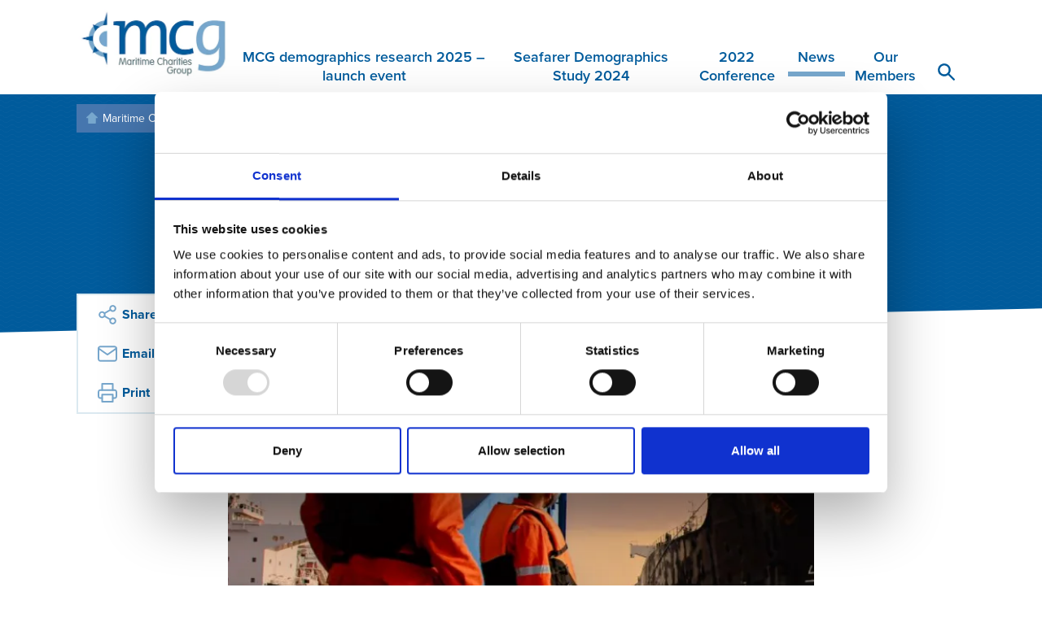

--- FILE ---
content_type: text/html; charset=utf-8
request_url: https://www.maritimecharitiesgroup.org/en/news/news/maritime-charities-extend-funding-for-retraining-until-end-of-year/
body_size: 5618
content:

<!DOCTYPE html>
<html lang="en">
<head>
    <title>Maritime charities extend funding for retraining until end of year</title>
    <!-- Favicons-->
        <link rel="apple-touch-icon" sizes="180x180" href="/Static/Images/favicon/MaritimeCharities/apple-touch-icon.png">
        <link rel="icon" type="image/png" sizes="32x32" href="/Static/Images/favicon/MaritimeCharities/favicon-32x32.png">
        <link rel="icon" type="image/png" sizes="16x16" href="/Static/Images/favicon/MaritimeCharities/favicon-16x16.png">

    <link rel="manifest" href="/manifest.json">
    <link rel="mask-icon" href="/safari-pinned-tab.svg" color="#ff8500">
    <meta name="msapplication-TileColor" content="#da532c">
    <meta name="theme-color" content="#ffffff">
    <!--https://blog.kissmetrics.com/open-graph-meta-tags/-->
    <meta property="og:title" content="Maritime charities extend funding for retraining until end of year">
    <meta name="twitter:title" content="Maritime charities extend funding for retraining until end of year">
    <meta name="title" content="Maritime charities extend funding for retraining until end of year">
    <meta property="og:url" content="https://www.maritimecharitiesgroup.org/en/news/news/maritime-charities-extend-funding-for-retraining-until-end-of-year/">
    <meta name="twitter:card" content="summary">
    <meta name="twitter:url" content="https://www.maritimecharitiesgroup.org/en/news/news/maritime-charities-extend-funding-for-retraining-until-end-of-year/">

    <meta name="viewport" content="width=device-width, initial-scale=1.0" />
            <meta name="description" content="Maritime charities extend funding for retraining until end of year">
            <meta property="og:description" content="Maritime charities extend funding for retraining until end of year">
            <meta name="twitter:description" content="Maritime charities extend funding for retraining until end of year">
        <!--default to website-->
        <meta property="og:type" content="website">
            <meta property="og:image" content="https://res.cloudinary.com/nautilus-international/image/upload/f_auto,q_auto,dpr_auto,c_fill,w_1200,h_627/v1621265782/6.jpg">

    <!-- EPiServer Header Resources -->
    
    <!-- Main stylesheet -->
        <link rel="stylesheet" href="/Static/Nautilus/css/style-maritimecharities.css?version=2026.1.12.2">
        <!-- Fastest webfont loading in the west :) -->
    <script>
        if (window.localStorage && window.localStorage._tk_cache) {
            document.documentElement.classList.add('wf-active');
            var script = document.createElement('script');
            script.innerHTML = localStorage._tk_cache + ";(function () {var timeout = setTimeout(function () {document.documentElement.classList.remove('wf-active');}, 300); Typekit.load({ async: false, active: function () { clearTimeout(timeout); }});})();";
            document.head.appendChild(script);
        }
        window._tk_onload = function () {
            var req = new XMLHttpRequest()
            req.addEventListener("load", function () {
                window.localStorage._tk_cache = this.responseText;
            });
            req.open("GET", "https://use.typekit.net/rmo8orz.js");
            req.send();
        };
    </script>
    <script async="" src="https://use.typekit.net/rmo8orz.js" onload="Typekit.load({ async: true, loading: window._tk_onload })"></script>

    
    <link href="https://www.maritimecharitiesgroup.org/en/news/news/maritime-charities-extend-funding-for-retraining-until-end-of-year/" rel="canonical" />
    

<!-- Google Tag Manager -->
<script>(function(w,d,s,l,i){w[l]=w[l]||[];w[l].push({'gtm.start':
new Date().getTime(),event:'gtm.js'});var f=d.getElementsByTagName(s)[0],
j=d.createElement(s),dl=l!='dataLayer'?'&l='+l:'';j.async=true;j.src=
'https://www.googletagmanager.com/gtm.js?id='+i+dl;f.parentNode.insertBefore(j,f);
})(window,document,'script','dataLayer','GTM-M99W535');</script>
<!-- End Google Tag Manager --><script type="text/javascript">var appInsights=window.appInsights||function(config){function t(config){i[config]=function(){var t=arguments;i.queue.push(function(){i[config].apply(i,t)})}}var i={config:config},u=document,e=window,o="script",s="AuthenticatedUserContext",h="start",c="stop",l="Track",a=l+"Event",v=l+"Page",r,f;setTimeout(function(){var t=u.createElement(o);t.src=config.url||"https://js.monitor.azure.com/scripts/a/ai.0.js";u.getElementsByTagName(o)[0].parentNode.appendChild(t)});try{i.cookie=u.cookie}catch(y){}for(i.queue=[],r=["Event","Exception","Metric","PageView","Trace","Dependency"];r.length;)t("track"+r.pop());return t("set"+s),t("clear"+s),t(h+a),t(c+a),t(h+v),t(c+v),t("flush"),config.disableExceptionTracking||(r="onerror",t("_"+r),f=e[r],e[r]=function(config,t,u,e,o){var s=f&&f(config,t,u,e,o);return s!==!0&&i["_"+r](config,t,u,e,o),s}),i}({instrumentationKey:"9850a4d2-6157-4c9d-8e2a-b28c86d5aee0",sdkExtension:"a"});window.appInsights=appInsights;appInsights.queue&&appInsights.queue.length===0&&appInsights.trackPageView();</script></head>
<body data-cloudinary="nautilus-international" data-editmode="False" data-search="/en/search/AutoComplete">

<!-- Google Tag Manager (noscript) -->
<noscript><iframe src="https://www.googletagmanager.com/ns.html?id=GTM-M99W535"
height="0" width="0" style="display:none;visibility:hidden"></iframe></noscript>
<!-- End Google Tag Manager (noscript) -->
        <!-- Current Version: 2026.1.12.2 -->
    
    



<header class="c-site-header">
    <a class="c-skip-links" href="#main-content">Skip to main content</a>
    <div class="o-container">
        <div class="o-layout">
            <div class="o-layout__item c-site-header__bar">
                <a class="c-site-header__logo" href="/en/" >
                        <img data-src="/globalassets/maritime-charities-group/mcg-1.jpg" data-version="1614355917" alt="Maritime Charities">
                </a>

                <div class="c-site-header__right">
                        <div class="c-site-header__actions">
                            <ul class="o-list-inline c-site-header__quicklinks js-site-header-quicklinks"></ul>

                            <button class="c-site-header__actions-item c-site-header__toggle-nav js-toggle-nav" aria-label="Toggle Navigation">
                                <span class="u-sprite c-icon">
                                    <svg viewBox="0 0 1 1">
                                        <use xmlns:xlink="http://www.w3.org/1999/xlink" xlink:href="/Static/Nautilus/img/icons.svg#icon-menu"></use>
                                    </svg>
                                </span>
                            </button>

                        </div>


                    <div class="c-site-header__nav-container js-nav-container">
                        <nav class="c-primary-nav" role="navigation">
                            <ul class="o-list-bare c-primary-nav__list js-primary-nav-list">

                                <!-- Site navigation items -->

                                        <li class="c-primary-nav__item c-primary-nav__item--top ">
                                            <div class="c-primary-nav__actions">

                                                <a class="c-primary-nav__link c-primary-nav__link--top" href="/en/mcg-demographics-research--launch-event/" accesskey="">
                                                    MCG demographics research 2025 – launch event
                                                </a>

                                            </div>
                                        </li>
                                        <li class="c-primary-nav__item c-primary-nav__item--top ">
                                            <div class="c-primary-nav__actions">

                                                <a class="c-primary-nav__link c-primary-nav__link--top" href="/en/seafarer-demographics-study-2024/" accesskey="">
                                                    Seafarer Demographics Study 2024
                                                </a>

                                            </div>
                                        </li>
                                        <li class="c-primary-nav__item c-primary-nav__item--top ">
                                            <div class="c-primary-nav__actions">

                                                <a class="c-primary-nav__link c-primary-nav__link--top" href="/en/conference-2022/" accesskey="">
                                                    2022 Conference
                                                </a>

                                            </div>
                                        </li>
                                        <li class="c-primary-nav__item c-primary-nav__item--top is-active">
                                            <div class="c-primary-nav__actions">

                                                <a class="c-primary-nav__link c-primary-nav__link--top" href="/en/news/" accesskey="">
                                                    News
                                                </a>

                                                    <span class="u-sprite c-icon c-primary-nav__link-icon c-primary-nav__link-icon--after u-text-primary-orange js-subnav-toggle">
                                                        <svg viewBox="0 0 1 1">
                                                            <use xlink:href="/Static/Nautilus/img/icons.svg#icon-plus"></use>
                                                        </svg>
                                                    </span>
                                            </div>
                                                <div class="c-primary-nav__subnav">
                                                    <div class="o-container">
                                                        <div class="c-primary-nav__subnav-intro">
                                                            <p class="c-heading-charlie c-heading-swoosh u-text-white">News</p>
                                                            <p class="u-margin-bottom-none">Keep up to date with everything happening at MCG and read our latest blog posts and publications.</p>
                                                        </div>
                                                        <ul class="o-list-bare c-primary-nav__subnav-list">
                                                                    <li class="c-primary-nav__item c-primary-nav__subnav-item">
                                                                        <div class="c-primary-nav__actions">

                                                                            <a class="c-primary-nav__link c-primary-nav__subnav-link" href="/en/news/blog-articles/" accesskey="">
                                                                                Blog Articles
                                                                            </a>
                                                                        </div>
                                                                    </li>
                                                                    <li class="c-primary-nav__item c-primary-nav__subnav-item">
                                                                        <div class="c-primary-nav__actions">

                                                                            <a class="c-primary-nav__link c-primary-nav__subnav-link" href="/en/news/publications/" accesskey="">
                                                                                Publications
                                                                            </a>
                                                                        </div>
                                                                    </li>
                                                                    <li class="c-primary-nav__item c-primary-nav__subnav-item">
                                                                        <div class="c-primary-nav__actions">

                                                                            <a class="c-primary-nav__link c-primary-nav__subnav-link" href="/en/news/news/" accesskey="">
                                                                                News
                                                                            </a>
                                                                        </div>
                                                                    </li>
                                                        </ul>
                                                    </div>
                                                </div>
                                        </li>
                                        <li class="c-primary-nav__item c-primary-nav__item--top ">
                                            <div class="c-primary-nav__actions">

                                                <a class="c-primary-nav__link c-primary-nav__link--top" href="/en/our-members/" accesskey="">
                                                    Our Members
                                                </a>

                                            </div>
                                        </li>

                                <li class="c-primary-nav__item js-navigation-quicklinks">
                                    <div class="c-primary-nav__actions">
                                                                                                                    </div>
                                </li>

                            </ul>
                        </nav>
                    </div>

                    <button class="c-site-header__actions-item c-site-header__search js-toggle-search js-search-icon" aria-label="Search Website">
                        <span class="u-sprite c-icon">
                            <svg viewBox="0 0 1 1">
                                <use xmlns:xlink="http://www.w3.org/1999/xlink" xlink:href="/Static/Nautilus/img/icons.svg#icon-search"></use>
                            </svg>
                        </span>
                    </button>
                </div>

            </div>

        </div>
    </div>
</header>
<!-- Global search input field-->
<div class="c-site-search c-site-search--global js-global-search">
    <div class="o-container o-container--relative">
        <div class="o-layout">
            <div class="o-layout__item">
                <form class="js-site-search" id="" method="" action="/en/search/" autocomplete="off">
                    <input class="c-form-input c-form-input--invert c-form-input--global-search u-margin-bottom-none js-site-search-input" id="searchQuery" name="searchQuery" type="text" value="" />
                    <!-- Autocomplete results-->
                    <ul class="c-autocomplete c-autocomplete--global o-list-block js-site-search-autocomplete"></ul>
                </form>
            </div>
        </div>
    </div>
</div>

    <main class="site-content" id="main-content">
        



    <div class="c-page-header c-page-header--tilt c-page-header--overlap c-page-header--article">
        <div class="o-container">
            <div class="o-layout">

    <div class="o-layout__item">
        <div class="c-breadcrumbs">
                        <a class="c-breadcrumbs__link" href="/en/">
                            Maritime Charities Group
                        </a>
                        <a class="c-breadcrumbs__link" href="/en/news/">
                            News
                        </a>
                        <a class="c-breadcrumbs__link" href="/en/news/news/">
                            News
                        </a>
                        <a class="c-breadcrumbs__link" href="/en/news/news/maritime-charities-extend-funding-for-retraining-until-end-of-year/">
                            Maritime charities extend funding for retraining until end of year
                        </a>
        </div>
    </div>
                <div class="o-layout__item u-width-8-col@large u-push-2-col@large">
                    <span class="c-page-header__category" >
                        <a href="/en/news/?topic=MCG News">MCG News</a>
                    </span>
                    <h1 class="c-page-header__title">Maritime charities extend funding for retraining until end of year</h1>
                    <p class="c-text-smallprint">
                        <span class="u-sprite c-icon u-text-primary-orange u-margin-right-tiny">
                            <svg viewBox="0 0 1 1">
                                <use xlink:href="/Static/Nautilus/img/icons.svg#icon-clock"></use>
                            </svg>
                        </span>14 May 2021
                    </p>

                    

                </div>
            </div>
        </div>
    </div>

<div class="o-container o-container--relative">
    <div class="o-layout">
        <div class="o-layout__item u-width-10-col@large u-push-1-col@large u-width-8-col@x-large u-push-2-col@x-large">
                <figure class="c-featured-image">
                        <img class="c-featured-image__image" data-src="/contentassets/ef315b2b5eb748bf969d9ea98f5122aa/6.jpg" data-version="1621265782" alt="Image:">
                    <figcaption class="c-featured-image__caption"></figcaption>
                </figure>
                <div class="c-content-area js-content-area">

                    <!DOCTYPE html>
<html>
<head>
<script type="text/javascript">var appInsights=window.appInsights||function(config){function t(config){i[config]=function(){var t=arguments;i.queue.push(function(){i[config].apply(i,t)})}}var i={config:config},u=document,e=window,o="script",s="AuthenticatedUserContext",h="start",c="stop",l="Track",a=l+"Event",v=l+"Page",r,f;setTimeout(function(){var t=u.createElement(o);t.src=config.url||"https://js.monitor.azure.com/scripts/a/ai.0.js";u.getElementsByTagName(o)[0].parentNode.appendChild(t)});try{i.cookie=u.cookie}catch(y){}for(i.queue=[],r=["Event","Exception","Metric","PageView","Trace","Dependency"];r.length;)t("track"+r.pop());return t("set"+s),t("clear"+s),t(h+a),t(c+a),t(h+v),t(c+v),t("flush"),config.disableExceptionTracking||(r="onerror",t("_"+r),f=e[r],e[r]=function(config,t,u,e,o){var s=f&&f(config,t,u,e,o);return s!==!0&&i["_"+r](config,t,u,e,o),s}),i}({instrumentationKey:"9850a4d2-6157-4c9d-8e2a-b28c86d5aee0",sdkExtension:"a"});window.appInsights=appInsights;appInsights.queue&&appInsights.queue.length===0&&appInsights.trackPageView();</script></head>
<body>
<p>The Maritime Charities Group (MCG), Trinity House, Nautilus Slater Fund and the Merchant Navy Welfare Board have announced the extension of the MCG Retraining and Redundancy Bursary Fund until the end of this year. The fund, which is administered by the Marine Society on behalf of MCG, provides extra cash for training and refresher courses and is aimed at merchant seafarers who&rsquo;ve lost work due to Covid-19 and want to stay in the industry. 48 applications have been approved since the fund was launched last November and over &pound;20k awarded in grants, but another &pound;20k is still available.</p>
<p>Chair of MCG, Commander Graham Hockley LVO RN explained:<em> &ldquo;The fund was due to close at the beginning of May but with furlough coming to an end in September and many jobs under threat, the need for this kind of support hasn&rsquo;t gone away. With no government funding available for seafarer retraining, it makes sense to extend the scheme.&rdquo;</em></p>
<p>The charities want to spread the word, especially to ratings, ferry crew and female seafarers. Commander Hockley continued: <em>&ldquo;The response so far has been really good but less so from ratings, ferry crew and women. Our message to these groups, and to any other UK-based seafarer who&rsquo;s lost work due to the pandemic, is that the MCG bursary could help you get back into employment or retrain for a new role in the industry. It covers everything from certificate renewal to writing job applications, from retraining to interviewing skills. Just go to the Marine Society website and apply today.&rdquo;</em></p>
<p>Applicants can claim up to &pound;500 towards training or qualifications of their choice. To find out more about the MCG Redundancy and Retraining Bursary Fund and how to apply go to <a href="https://www.marine-society.org/redundancy-fund">https://www.marine-society.org/redundancy-fund</a></p>
</body>
</html>



                    

                    

                </div>




<div class="c-share c-share--full@small">
    <div class="c-share__item js-accordion-section">
        <a class="c-share__link js-accordion-trigger" href="#">
            <span class="u-sprite c-icon c-share__icon">
                <svg viewBox="0 0 1 1">
                    <use xlink:href="/Static/Nautilus/img/icons.svg#icon-share"></use>
                </svg>
            </span><span class="c-share__label">Share</span>
        </a>
        <div class="c-share__body js-accordion-content">
            <a class="c-share__link" href="http://www.facebook.com/sharer.php?u=https://www.maritimecharitiesgroup.org/en/news/news/maritime-charities-extend-funding-for-retraining-until-end-of-year/" target="_blank" rel="noopener noreferrer">
                <span class="u-sprite c-icon c-share__icon">
                    <svg viewBox="0 0 1 1">
                        <use xlink:href="/Static/Nautilus/img/icons.svg#icon-facebook"></use>
                    </svg>
                </span>
            </a>
            <a class="c-share__link" href="https://twitter.com/share?url=https://www.maritimecharitiesgroup.org/en/news/news/maritime-charities-extend-funding-for-retraining-until-end-of-year/" target="_blank" rel="noopener noreferrer">
                <span class="u-sprite c-icon c-share__icon">
                    <svg viewBox="0 0 1 1">
                        <use xlink:href="/Static/Nautilus/img/icons.svg#icon-twitter"></use>
                    </svg>
                </span>
            </a>
            <a class="c-share__link" href="https://www.linkedin.com/sharing/share-offsite/?url=https://www.maritimecharitiesgroup.org/en/news/news/maritime-charities-extend-funding-for-retraining-until-end-of-year/" target="_blank" rel="noopener noreferrer">
                <span class="u-sprite c-icon c-share__icon">
                    <svg viewBox="0 0 1 1">
                        <use xlink:href="/Static/Nautilus/img/icons.svg#icon-linkedin"></use>
                    </svg>
                </span>
            </a>
        </div>
    </div>
    <div class="c-share__item">
        <a class="c-share__link" href="mailto:?Subject=Maritime charities extend funding for retraining until end of year&amp;Body=https://www.maritimecharitiesgroup.org/en/news/news/maritime-charities-extend-funding-for-retraining-until-end-of-year/">
            <span class="u-sprite c-icon c-share__icon">
                <svg viewBox="0 0 1 1">
                    <use xlink:href="/Static/Nautilus/img/icons.svg#icon-mail"></use>
                </svg>
            </span><span class="c-share__label">Email</span>
        </a>
    </div>
    <div class="c-share__item">
        <a class="c-share__link" href="javascript:window.print()">
            <span class="u-sprite c-icon c-share__icon">
                <svg viewBox="0 0 1 1">
                    <use xlink:href="/Static/Nautilus/img/icons.svg#icon-print"></use>
                </svg>
            </span><span class="c-share__label">Print</span>
        </a>
    </div>
</div>

            <hr>
        </div>
    </div>
</div>

    </main>




<footer class="c-site-footer">
    <div class="o-container o-container--relative">


<div class="o-layout">
    <!--Footer Links-->
    <div class="o-layout__item u-width-12-col@medium u-push-1-col@medium u-margin-left-reset@large"">
        <div class="o-layout u-relative">
            <div class="o-layout__item u-width-6-of-12-col@large" >
                <h2 class="c-heading-delta c-heading-swoosh c-site-footer__headline"> Maritime Charities Group </h2>
                <!--Social Links-->
            </div>
            <div class="o-layout__item u-width-5-of-12-col@medium u-width-3-of-12-col@large">
                <h3 class="c-text-lead u-text-white u-margin-bottom-tiny"></h3>
                <ul class="o-list-bare c-site-footer__list" >
                            <li class="c-site-footer__list-item"><a class="c-link-bare" href="/en/news/blog-articles/" accesskey="">Blog Articles</a></li>
                            <li class="c-site-footer__list-item"><a class="c-link-bare" href="/en/news/publications/" accesskey="">Publications</a></li>
                </ul>
            </div>
            <div class="o-layout__item u-width-5-of-12-col@medium u-width-3-of-12-col@large">
                <!--Contact Us section -->
                <h3 class="c-text-lead u-text-white u-margin-bottom-tiny">Contact Us</h3>
                <ul class="o-list-bare" >
                            <li class="c-text-smallprint u-text-primary-orange">
                                <strong>Email Us</strong>
                            </li>
                            <li>

                                <strong><a class="c-link-bare" href="mailto:info@maritimecharitiesgroup.org" target="_blank">info@maritimecharitiesgroup.org</a></strong>
                            </li>
                </ul>
            </div>            
        </div>
    </div>
</div>

    </div>


    <!--needed for all views-->
    <div class="o-container">
        <div class="c-site-footer__lower">
            <div class="o-layout o-layout--flex">
                <!--Lower footer links-->
                <div class="o-layout__item u-width-10-col@medium u-push-1-col@medium u-width-8-col@x-large u-margin-left-reset@x-large">
                    <ul class="o-list-inline o-list-inline--narrow u-margin-bottom-none" >
                    </ul>
                </div>
                <div class="o-layout__item u-width-10-col@medium u-push-1-col@medium u-width-4-col@x-large u-margin-left-reset@x-large">
                    <ul class="o-list-inline o-list-inline--narrow u-margin-bottom-none">
                            <li class="o-list-inline__item c-text-smallprint"> &#169; Maritime Charities Group 2024 All rights reserved</li>

                    </ul>
                </div>
            </div>
        </div>
    </div>
</footer>

    <script defer src="https://cdnjs.cloudflare.com/polyfill/v3/polyfill.min.js?features=default%2Cfetch%2CPromise%2CArray.prototype.find"></script>
    <script defer src="/Static/Nautilus/js/app.js?version=2026.1.12.2"></script>
    <script type="text/javascript" src="https://dl.episerver.net/13.6.1/epi-util/find.js"></script>
<script type="text/javascript">
if(typeof FindApi === 'function'){var api = new FindApi();api.setApplicationUrl('/');api.setServiceApiBaseUrl('/find_v2/');api.processEventFromCurrentUri();api.bindWindowEvents();api.bindAClickEvent();api.sendBufferedEvents();}
</script>

</body>
</html>


--- FILE ---
content_type: text/css
request_url: https://www.maritimecharitiesgroup.org/Static/Nautilus/css/style-maritimecharities.css?version=2026.1.12.2
body_size: 43009
content:
/*! Maritime Charities style version 2005271442 */html{box-sizing:border-box}*,:after,:before{box-sizing:inherit}

/*! normalize.css v8.0.1 | MIT License | github.com/necolas/normalize.css */html{line-height:1.15}body{margin:0}main{display:block}h1{font-size:2em;margin:.67em 0}hr{box-sizing:content-box;height:0;overflow:visible}pre{font-family:monospace,monospace;font-size:1em}a{background-color:transparent}abbr[title]{border-bottom:none;text-decoration:underline;-webkit-text-decoration:underline dotted;text-decoration:underline dotted}b,strong{font-weight:bolder}code,kbd,samp{font-family:monospace,monospace;font-size:1em}small{font-size:80%}sub,sup{font-size:75%;line-height:0;position:relative;vertical-align:baseline}sub{bottom:-.25em}sup{top:-.5em}img{border-style:none}button,input,optgroup,select,textarea{font-family:inherit;font-size:100%;line-height:1.15;margin:0}button,input{overflow:visible}button,select{text-transform:none}[type=button],[type=reset],[type=submit],button{-webkit-appearance:button}[type=button]::-moz-focus-inner,[type=reset]::-moz-focus-inner,[type=submit]::-moz-focus-inner,button::-moz-focus-inner{border-style:none;padding:0}[type=button]:-moz-focusring,[type=reset]:-moz-focusring,[type=submit]:-moz-focusring,button:-moz-focusring{outline:1px dotted ButtonText}fieldset{padding:.35em .75em .625em}legend{box-sizing:border-box;color:inherit;display:table;max-width:100%;padding:0;white-space:normal}progress{vertical-align:baseline}textarea{overflow:auto}[type=checkbox],[type=radio]{box-sizing:border-box;padding:0}[type=number]::-webkit-inner-spin-button,[type=number]::-webkit-outer-spin-button{height:auto}[type=search]{-webkit-appearance:textfield;outline-offset:-2px}[type=search]::-webkit-search-decoration{-webkit-appearance:none}::-webkit-file-upload-button{-webkit-appearance:button;font:inherit}details{display:block}summary{display:list-item}[hidden],template{display:none}blockquote,body,caption,dd,dl,fieldset,figure,form,h1,h2,h3,h4,h5,h6,hr,legend,ol,p,pre,table,td,th,ul{margin:0;padding:0}fieldset{min-width:0}li>ol,li>ul{margin-bottom:0}table{border-collapse:collapse;border-spacing:0}address,blockquote,dl,fieldset,figure,h1,h2,h3,h4,h5,h6,hgroup,ol,p,pre,table,ul{margin-bottom:1.5rem}dd,ol,ul{margin-left:1.5rem}@-webkit-keyframes rotate{0%{-webkit-transform:rotate(0deg);transform:rotate(0deg)}to{-webkit-transform:rotate(1turn);transform:rotate(1turn)}}@keyframes rotate{0%{-webkit-transform:rotate(0deg);transform:rotate(0deg)}to{-webkit-transform:rotate(1turn);transform:rotate(1turn)}}@-webkit-keyframes mediabox{0%{opacity:0}to{opacity:1}}@keyframes mediabox{0%{opacity:0}to{opacity:1}}@-webkit-keyframes mediaboxhide{0%{opacity:1}to{opacity:0}}@keyframes mediaboxhide{0%{opacity:1}to{opacity:0}}html{-webkit-font-smoothing:antialiased;-moz-osx-font-smoothing:grayscale;-webkit-text-size-adjust:100%;-ms-text-size-adjust:100%;min-height:100%;color:#404040;font-size:1em;line-height:1.5;overflow-y:scroll;scroll-behavior:smooth}html:not(.wf-active){font-family:Arial,sans-serif}html.wf-active{font-family:proxima-nova,Arial,sans-serif}body{background-color:#fff;overflow-x:hidden}.nav-is-visible{height:100%;overflow:hidden}h1{font-size:3.125rem;line-height:1.44}h1,h2{color:#005b9c}h2{font-size:2.375rem;line-height:1.264}h3{font-size:1.75rem;line-height:1.07}h3,h4{color:#005b9c}h4{font-size:1.3125rem;line-height:1.144}h5{font-size:1rem;line-height:1.5;color:#005b9c}blockquote{font-size:1.5rem;line-height:1;margin-bottom:3rem;color:#005b9c;font-weight:700;line-height:1.2}blockquote:before{height:3rem;width:3rem;display:block;background-image:url("data:image/svg+xml;charset=utf-8,%3Csvg xmlns='http://www.w3.org/2000/svg' viewBox='0 0 500 500'%3E\a%3Cpath fill='%23dbe9f0' d='M146.5 47C64.5 106 2 205.8 2 314.6 2 402 53.7 450.2 112.6 450.2c53.5 0 94.6-42.8 94.6-94.5 0-53.6-35.7-91-85.7-91-9 0-21.4 1.8-23.2 1.8 5.4-57 57-128.5 114.2-166l-66-53.5zM432 47c-82 59-144.5 158.8-144.5 267.6 0 87.5 51.7 135.6 110.6 135.6 53.6 0 96.4-42.8 96.4-94.5 0-53.6-37.4-91-87.4-91-9 0-21.4 1.8-23.2 1.8 7-57 57-128.5 114.2-166L432 47z'/%3E\a%3C/svg%3E");background-repeat:no-repeat;background-size:contain;content:""}blockquote p{margin-bottom:0}cite{font-size:.875rem;line-height:1.7;display:block;color:#000;color:initial;font-style:normal;font-weight:400}hr{margin-top:-2px;margin-bottom:1.5rem;border:0;border-top:2px solid #dbe9f0}s{-webkit-text-decoration-color:#77a7cd;text-decoration-color:#77a7cd}fieldset{border:0}legend{position:absolute!important;width:1px!important;height:1px!important;margin:-1px!important;padding:0!important;border:0!important;white-space:nowrap!important;overflow:hidden!important;clip:rect(0 0 0 0)!important}button,input,optgroup,select,textarea{font:inherit}a{color:inherit;text-decoration:underline;cursor:pointer;-webkit-text-decoration-color:#77a7cd;text-decoration-color:#77a7cd}a:hover{color:#77a7cd}a:focus{outline:2px dashed #f2830c}table{width:100%}img,picture,svg{max-width:100%;font-style:italic;vertical-align:middle}svg path{stroke:inherit;fill:inherit}.o-container{margin-right:auto;margin-left:auto;max-width:71.25em}.o-container:after,.o-container:before{display:table;content:""}.o-container--relative{position:relative}.o-layout{width:100%}.o-layout:after{clear:both;content:"";display:block}.o-layout--flushed,.o-layout--nested{margin-left:-1.5rem;margin-right:-1.5rem;width:calc(100% + 3rem)}.o-layout__item{width:calc(100% - 3rem);float:left;margin-left:1.5rem;float:none}@media only screen and (min-width:40em){.o-layout__item{float:left}}.o-layout__item>.o-layout{margin-left:-1.5rem;margin-right:-1.5rem;width:calc(100% + 3rem)}.o-layout--flex{display:flex;flex-wrap:wrap;height:100%}.o-layout--flex-column{flex-direction:column}.o-media:after{clear:both;content:"";display:block}.o-media__body{overflow:hidden}.o-media__img{height:4.5rem;width:4.5rem;margin-right:1.5rem;float:left;border-radius:50%;background-position:50%}.o-media--small>.o-media__img{margin-right:.75rem}.o-media--large>.o-media__img{margin-right:3rem}.o-media--reverse>.o-media__img{margin-right:0;margin-left:1.5rem;float:right}.o-media--small.o-media--reverse>.o-media__img{margin-left:.75rem}.o-media--large.o-media--reverse>.o-media__img{margin-left:3rem}.o-media--flex{display:flex;align-items:center}.o-table-borderless tr{border:0}.o-list-bare,.o-list-block{margin-left:0;list-style:none}.o-list-block__item{display:block}.o-list-inline{margin-left:0;list-style:none}.o-list-inline__item{display:inline-block}.o-list-inline--wide>.o-list-inline__item{margin-right:1.5rem}.o-list-inline--narrow>.o-list-inline__item{margin-right:.75rem}.o-list-nowrap{white-space:nowrap;overflow-x:auto}

/*! Flickity v2.2.1
https://flickity.metafizzy.co
---------------------------------------------- */.flickity-enabled{position:relative}.flickity-enabled:focus{outline:none}.flickity-viewport{overflow:hidden;position:relative;height:100%}.flickity-slider{position:absolute;width:100%;height:100%}.flickity-enabled.is-draggable{-webkit-tap-highlight-color:transparent;-webkit-user-select:none;-moz-user-select:none;-ms-user-select:none;user-select:none}.flickity-enabled.is-draggable .flickity-viewport{cursor:move;cursor:-webkit-grab;cursor:grab}.flickity-enabled.is-draggable .flickity-viewport.is-pointer-down{cursor:-webkit-grabbing;cursor:grabbing}.flickity-button{position:absolute;background:hsla(0,0%,100%,.75);border:none;color:#333}.flickity-button:hover{background:#fff;cursor:pointer}.flickity-button:focus{outline:none;box-shadow:0 0 0 5px #19f}.flickity-button:active{opacity:.6}.flickity-button:disabled{opacity:.3;cursor:auto;pointer-events:none}.flickity-button-icon{fill:currentColor}.flickity-prev-next-button{top:50%;width:44px;height:44px;border-radius:50%;-webkit-transform:translateY(-50%);transform:translateY(-50%)}.flickity-prev-next-button.previous{left:10px}.flickity-prev-next-button.next{right:10px}.flickity-rtl .flickity-prev-next-button.previous{left:auto;right:10px}.flickity-rtl .flickity-prev-next-button.next{right:auto;left:10px}.flickity-prev-next-button .flickity-button-icon{position:absolute;left:20%;top:20%;width:60%;height:60%}.flickity-page-dots{position:absolute;width:100%;bottom:-25px;padding:0;margin:0;list-style:none;text-align:center;line-height:1}.flickity-rtl .flickity-page-dots{direction:rtl}.flickity-page-dots .dot{display:inline-block;width:10px;height:10px;margin:0 8px;background:#333;border-radius:50%;opacity:.25;cursor:pointer}.flickity-page-dots .dot.is-selected{opacity:1}.c-skip-links{position:absolute;top:0;left:-100%;padding:.75rem;background-color:#000;color:#fff;text-decoration:none}.c-skip-links:focus{left:0}.c-heading-alpha{font-size:3.125rem;line-height:1.44;font-weight:700}.c-heading-bravo{font-size:2.375rem;line-height:1.264;font-weight:700}.c-heading-charlie{font-size:1.75rem;line-height:1.07;font-weight:700}.c-heading-delta{font-size:1.3125rem;line-height:1.144;font-weight:700}.c-heading-echo{font-size:1rem;line-height:1.5;font-weight:700}.c-text-lead{font-size:1.125rem;line-height:1.33}.c-text-body{font-size:1rem;line-height:1.5}.c-text-smallprint{font-size:.875rem;line-height:1.7}.c-text-tinyprint{font-size:.75rem;line-height:1}.c-heading-framed{position:relative;padding:.75rem 1.5rem;background-color:rgba(0,91,156,.8)}@media only screen and (min-width:40em){.c-heading-framed{padding:1.5rem 3rem;background-color:transparent}}@media only screen and (min-width:40em){.c-heading-framed:after,.c-heading-framed:before{height:2em;width:3em;display:block;position:absolute;background-image:url("data:image/svg+xml;charset=utf-8,%3Csvg xmlns='http://www.w3.org/2000/svg' viewBox='0 0 124 80'%3E\a%3Cpath fill='%2377a7cd' fill-rule='evenodd' d='M0 0l12.2 64.5 112 15H0V0'/%3E\a%3C/svg%3E");background-repeat:no-repeat;background-size:cover;content:""}}@media only screen and (min-width:40em){.c-heading-framed:before{bottom:0;left:0}}@media only screen and (min-width:40em){.c-heading-framed:after{top:0;right:0;-webkit-transform:rotate(-180deg);transform:rotate(-180deg)}}.c-heading-swoosh{display:inline-block;position:relative}.c-heading-swoosh:after,.c-heading-swoosh:before{position:absolute;bottom:-20px;content:""}.c-heading-swoosh:before{height:0;width:0;border-color:#77a7cd transparent transparent;border-style:solid;border-width:15px 15px 0;left:0}.c-heading-swoosh:after{right:0;left:15px;height:15px;background-image:url("data:image/svg+xml;charset=utf-8,%3Csvg viewBox='0 0 494 15' xmlns='http://www.w3.org/2000/svg' preserveAspectRatio='none'%3E%3Cpath d='M0 15L493.66.613V0H0' fill='%2377a7cd' fill-rule='evenodd'/%3E%3C/svg%3E");background-repeat:no-repeat;background-size:100% 100%}.c-link-bare{text-decoration:none}.c-link-bare:hover{text-decoration:underline;-webkit-text-decoration-color:#77a7cd;text-decoration-color:#77a7cd;color:#fff}.c-link-heading{text-decoration:none}.c-link-heading:hover{text-decoration:underline;-webkit-text-decoration-color:#77a7cd;text-decoration-color:#77a7cd;color:#005b9c}.c-link-download{display:flex;align-items:center;color:#005b9c;font-weight:700;text-decoration:none}.c-link-download:after,.c-link-download:before{height:1em;width:1em;background-repeat:no-repeat;background-size:contain;content:""}.c-link-download:before{margin-right:.375rem;background-image:url("data:image/svg+xml;charset=utf-8,%3Csvg xmlns='http://www.w3.org/2000/svg' viewBox='0 0 500 500'%3E\a%3Cg fill='%2377a7cd'%3E\a%3Cpath d='M447 167.4L287.4 8c-3.7-4-8.8-6-14-6H113.6C77.5 2 48 31.4 48 67.6v364.8c0 36.2 29.5 65.6 65.7 65.6h273.5c36.2 0 65.7-29.4 65.7-65.6V181.6c0-5.3-2.2-10.4-6-14.2zm-34.2 265c0 14-11.5 25.5-25.6 25.5H113.7c-14 0-25.6-11.5-25.6-25.6V67.6c0-14 11.6-25.5 25.7-25.5H265l147.8 148v242.4z'/%3E\a%3Cpath d='M432.8 161.6H293.3V22c0-11-9-20-20-20s-20 9-20 20v159.6c0 11 9 20 20 20h159.5c11 0 20-9 20-20s-9-20-20-20z'/%3E\a%3C/g%3E\a%3C/svg%3E")}.c-link-download:after{margin-left:auto;background-image:url("data:image/svg+xml;charset=utf-8,%3Csvg xmlns='http://www.w3.org/2000/svg' viewBox='0 0 500 500'%3E\a%3Cg fill='%2377a7cd'%3E\a%3Cpath d='M455 344c-11.2 0-20.2 9-20.2 20v68.4c0 14-11.4 25.5-25.5 25.5H90c-14 0-25.4-11.5-25.4-25.6V364c0-11-9-20-20-20s-20 9-20 20v68.4c0 36.2 29.3 65.6 65.5 65.6h319.3c36.2 0 65.6-29.4 65.6-65.6V364c0-11-9-20-20-20z'/%3E\a%3Cpath d='M355 235.8c-7.8-7.8-20.4-7.8-28.3 0l-77 77-77-77c-7.8-7.8-20.5-7.8-28.3 0-8 7.8-8 20.5 0 28.4l91.2 91.2c3.7 3.7 8.8 5.8 14 5.8 5.5 0 10.5-2 14.3-5.8l91-91.2c8-7.8 8-20.5 0-28.4z'/%3E\a%3Cpath d='M249.7 2c-11 0-20 9-20 20v319.2c0 11 9 20 20 20s20-9 20-20V22c0-11-9-20-20-20z'/%3E\a%3C/g%3E\a%3C/svg%3E");opacity:0}.c-link-download:hover{text-decoration:underline;-webkit-text-decoration-color:#77a7cd;text-decoration-color:#77a7cd;color:#005b9c}.c-link-download:hover:after{opacity:1}.c-link-block{font-size:1.3125rem;line-height:1.144;display:flex;align-items:center;justify-content:center;padding:1.5rem;background-color:#005b9c;color:#fff;font-weight:700;text-decoration:none}.c-link-block:hover{text-decoration:underline;-webkit-text-decoration-color:#77a7cd;text-decoration-color:#77a7cd;color:#fff}.c-icon{height:1em;width:1em}.c-icon--large{height:2em;width:2em}.c-button{display:inline-flex;justify-content:space-between;margin:0 0 .75rem;padding:19px 12px 19px 20px;transition:background-color .5s ease;border:2px solid transparent;border-radius:0;font:inherit;font-size:18px;font-weight:700;line-height:1;text-decoration:none;cursor:pointer;vertical-align:middle}.c-button:active,.c-button:focus,.c-button:hover{outline:none;text-decoration:none}.c-button::-moz-focus-inner{padding:0;border:0}.c-button--primary{background-color:#77a7cd;color:#fff}.c-button--primary:active,.c-button--primary:hover{background-color:#f2830c;color:#fff}.c-button--primary:focus{outline:2px dashed #f2830c}.c-button--secondary{background-color:#005b9c;color:#fff}.c-button--secondary:active,.c-button--secondary:hover{background-color:#4676ae;color:#fff}.c-button--secondary:focus{outline:2px dashed #f2830c}.c-button--secondary .c-icon{color:#77a7cd}.c-button--secondary-invert{background-color:#fff;color:#005b9c}.c-button--secondary-invert:active,.c-button--secondary-invert:hover{background-color:#dbe9f0;color:#005b9c}.c-button--secondary-invert:focus{outline:2px dashed #f2830c}.c-button--secondary-invert .c-icon{color:#77a7cd}.c-button--video{padding:.75rem 1.5rem;font-size:32px}.c-button--round{width:1.875rem;height:1.875rem;padding:.5rem;border:0;border-radius:50%;background-color:#77a7cd;color:#fff;font-size:14px;line-height:1}.c-button--round:hover{cursor:pointer}.c-button--round:focus{outline:2px dashed #f2830c}.c-button--round>*{pointer-events:none}.c-button--full{display:flex;align-items:center;width:100%}@media only screen and (max-width:40em){.c-button--full\@small{display:flex;width:100%}}.c-button--small{padding:9px 12px 9px 20px}.c-button.is-disabled,.c-button.is-disabled:active,.c-button.is-disabled:focus,.c-button.is-disabled:hover{background-color:#bdbdbd;color:#fff;cursor:not-allowed}.c-button.is-error,.is-error .c-button{position:relative}.c-button.is-error,.c-button.is-error:active,.c-button.is-error:focus,.c-button.is-error:hover,.is-error .c-button,.is-error .c-button:active,.is-error .c-button:focus,.is-error .c-button:hover{background-color:#e20e44;color:#fff;cursor:not-allowed}.c-button.is-loading .c-icon{-webkit-animation:rotate 1s linear infinite;animation:rotate 1s linear infinite}.c-table-wrapper{scrollbar-width:thin;scrollbar-color:#d6d6d6 #fff;overflow-x:auto}.c-table-wrapper::-webkit-scrollbar{width:7px;height:7px}.c-table-wrapper::-webkit-scrollbar-thumb{display:block;border-radius:7px;background-color:#d6d6d6;box-shadow:0 0 1px hsla(0,0%,100%,.5)}.c-table-wrapper::-webkit-scrollbar-track{border-radius:7px;box-shadow:inset 0 0 6px rgba(0,0,0,.2)}.c-table thead,table thead{border-bottom:4px solid #77a7cd}.c-table thead th,table thead th{font-size:1.3125rem;line-height:1.144;color:#005b9c;font-weight:700;text-align:left}.c-table tbody tr:nth-child(2n),table tbody tr:nth-child(2n){background-color:#dbe9f0}.c-table td,.c-table th,table td,table th{padding:.75rem}.c-table--hover{background-color:#fff}.c-table--hover tbody tr:nth-child(2n){background-color:transparent}.c-table--hover tbody tr:hover{background-color:#dbe9f0}.c-table--hover tbody tr td{border-top:1px solid #dbe9f0}.c-table--fixed{table-layout:fixed}.c-table--input input{vertical-align:middle}.c-form-list{margin:0;padding:0;list-style:none}.c-form-list--relative{position:relative}.c-form-list__item{display:block;width:100%;margin-bottom:.75rem}@media only screen and (min-width:40em){.c-form-list__item{width:22em}}@media only screen and (min-width:40em){.c-form-list__item--full{width:100%}}.c-form-pair{margin-bottom:.75rem}@media only screen and (min-width:40em){.c-form-pair{display:table}.c-form-pair .c-form-pair__input,.c-form-pair .c-form-pair__label{display:table-cell;vertical-align:top}.c-form-pair .c-form-pair__label{margin-right:.75rem}}.c-form-label{font-size:1rem;line-height:1.5;display:inline-block;margin-bottom:.375rem}.c-form-label__tooltip{margin-left:.375rem}.c-form-input{font-size:1rem;line-height:1.5;display:inline-block;width:100%;height:3.75rem;margin-bottom:.75rem;padding:0 .75rem;transition:border-color .25s ease;border:2px solid #dbe9f0;border-radius:0;outline:0;background-color:#fff;line-height:3.75rem;-webkit-appearance:none;-moz-appearance:none;appearance:none}.c-form-input:focus{border-color:#005b9c;outline:none}.c-form-input--long{height:6em;padding:.75rem;line-height:1.5}.c-form-input--small{height:1.875rem;line-height:1.875rem}.c-form-input--invert{border-color:#fff}.c-form-input--global-search{padding-left:3rem;background-image:url("data:image/svg+xml;charset=utf-8,%3Csvg viewBox='0 0 500 500' xmlns='http://www.w3.org/2000/svg'%3E\a%3Cpath d='M489 449L340 300A187 187 0 102 189a187 187 0 00298 151l149 149c6 6 13 9 20 9s15-3 20-9c12-11 12-28 0-40zM189 318c-72 0-129-57-129-129S117 60 189 60s129 57 129 129-57 129-129 129z' fill='%2377a7cd'/%3E\a%3C/svg%3E");background-repeat:no-repeat;background-position:.75rem 50%;background-size:1.5rem}.c-form-date{font-size:1rem;line-height:1.5;display:inline-block;width:100%;height:3.75rem;margin-bottom:.75rem;padding:.75rem;transition:border-color .25s ease;border:2px solid #dbe9f0;border-radius:0;outline:0;background-color:#fff}.c-form-date::-webkit-datetime-edit-month-field{padding:2px}.c-form-date::-webkit-datetime-edit-day-field{padding-right:2px}.c-form-date::-webkit-datetime-edit-year-field{padding-left:2px}.c-form-date:focus{border-color:#005b9c}.c-form-combo{display:table;width:100%}.c-form-combo__cell{display:table-cell;width:100%;vertical-align:top}.c-form-combo__button{height:3.75rem;margin-left:1.5rem;white-space:nowrap}.c-form-combo__button,.c-form-combo__input{font-size:1rem;line-height:1.5;padding-top:.75rem;padding-bottom:.75rem}.c-form-select{font-size:1rem;line-height:1.5;display:inline-block;position:relative;width:100%;margin-bottom:.75rem;border-radius:0;background-color:#fff;cursor:pointer}.c-form-select:before{display:none;position:absolute;top:2px;right:2px;bottom:2px;width:3rempx2rem(15px);border-radius:0 0 0 0;background-image:linear-gradient(270deg,#fff 60%,hsla(0,0%,100%,0));content:""}.c-form-select:after{position:absolute;top:50%;right:15px;width:15px;height:15px;margin-bottom:.375rem;-webkit-transform:translateY(-50%);transform:translateY(-50%);background-image:url("data:image/svg+xml,%3Csvg xmlns='http://www.w3.org/2000/svg' viewBox='0 0 500 500'%3E\a     %3Cpath fill='%2377a7cd' d='M41 123.6c-7.7-7.5-20-7.5-27.7 0-7.6 7.6-7.6 19.8 0 27.4l223 220.6c7.6 7.6 20 7.6 27.6 0L486.6 151c7.6-7.6 7.6-19.8 0-27.4-7.7-7.5-20-7.5-27.6 0L250 325 41 123.5z'/%3E\a     %3C/svg%3E\a");background-repeat:no-repeat;background-position:50%;background-size:contain;content:""}.c-form-select__dropdown{position:relative;width:100%;height:3.75rem;padding:.75rem 3rem .75rem .75rem;transition:border-color .25s ease;border:2px solid #dbe9f0;border-radius:0;outline:0;background-color:transparent;box-shadow:0 0 0 0 rgba(0,0,0,.2);cursor:pointer;z-index:1;-webkit-appearance:none;-moz-appearance:none;appearance:none}.c-form-select__dropdown::-ms-expand{display:none}.c-form-select__dropdown:focus{border-color:#005b9c}.c-form-select__dropdown--invert{border-color:#fff}@supports (pointer-events:none){.c-form-select:after,.c-form-select:before{display:block;z-index:1;pointer-events:none}.c-form-select__dropdown{z-index:0}}.c-form-checkbox{display:inline-block;width:100%;margin-bottom:.75rem;font-size:18px;cursor:pointer}.c-form-checkbox--inline{width:auto;margin-right:3rem}.c-form-checkbox__input{position:absolute!important;width:1px!important;height:1px!important;margin:-1px!important;padding:0!important;border:0!important;white-space:nowrap!important;overflow:hidden!important;clip:rect(0 0 0 0)!important}.c-form-checkbox__caption{display:block;position:relative;margin-left:2em}.c-form-checkbox__caption:before{display:inline-block;position:relative;top:3px;width:1em;height:1em;margin-right:1em;margin-left:-2em;transition:border-color .25s ease;border:2px solid #dbe9f0;background-color:#fff;content:""}.c-form-checkbox--radio .c-form-checkbox__caption:before{border-radius:100%}.c-form-checkbox__input:focus+.c-form-checkbox__caption:before{outline:2px dashed #f2830c}.c-form-checkbox__input:checked+.c-form-checkbox__caption:before{transition:border-color .25s ease,background-color .25s ease;border-color:#005b9c;background-color:#77a7cd;box-shadow:inset 0 0 0 3px #fff}.c-form-checkbox:not(.c-form-checkbox--radio) .c-form-checkbox__input:checked+.c-form-checkbox__caption:before{background-color:transparent;background-image:url("data:image/svg+xml,%3Csvg xmlns='http://www.w3.org/2000/svg' viewBox='0 0 500 500'%3E\a     %3Cpath fill='%2377a7cd' d='M492 79.4c-7.7-7.8-20.4-7.8-28.2 0L164.5 378.7 36.2 250.3c-7.8-8-20.5-8-28.3 0-8 7.8-8 20.5 0 28.3l142.3 142.5c4 4 9 5.8 14.2 5.8 5 0 10.3-2 14.2-5.8L492 107.7c8-7.8 8-20.5 0-28.3z'/%3E\a     %3C/svg%3E\a");background-repeat:no-repeat;background-position:50%;background-size:90%;box-shadow:none}.c-form-range{position:relative}.c-form-range__input{width:100%;margin:3rem 0 1.5rem;-webkit-appearance:none;-moz-appearance:none;appearance:none}.c-form-range__input::-webkit-slider-runnable-track{height:2px;width:100%;border-width:0;background-color:#dbe9f0;box-shadow:none;cursor:pointer}.c-form-range__input::-moz-range-track{height:2px;width:100%;border-width:0;background-color:#dbe9f0;box-shadow:none;cursor:pointer}.c-form-range__input::-moz-focus-outer{border-width:0}.c-form-range__input::-ms-track{height:2px;width:100%;border-width:0;background-color:#dbe9f0;box-shadow:none;cursor:pointer}.c-form-range__input::-webkit-slider-thumb{height:1.5rem;width:1.5rem;margin-top:-11px;border-width:0;border-radius:50%;background-color:#77a7cd;box-shadow:none;cursor:pointer;-webkit-appearance:none;appearance:none}.c-form-range__input::-moz-range-thumb{height:1.5rem;width:1.5rem;border-width:0;border-radius:50%;background-color:#77a7cd;box-shadow:none;cursor:pointer;-moz-appearance:none;appearance:none}.c-form-range__input::-ms-thumb{height:1.5rem;width:1.5rem;border-width:0;border-radius:50%;background-color:#77a7cd;box-shadow:none;cursor:pointer;appearance:none}.c-form-range__input::-ms-fill-lower,.c-form-range__input::-ms-fill-upper{border-width:0;border-radius:0;background-color:#dbe9f0;box-shadow:none}.c-form-range__input:focus{outline:none}.c-form-range__input:focus::-webkit-slider-runnable-track{background-color:#005b9c}.c-form-range__input:focus::-moz-range-track{background-color:#005b9c}.c-form-range__input:focus::-ms-fill-lower,.c-form-range__input:focus::-ms-fill-upper{background-color:#005b9c}.c-form-range-value{position:absolute;top:28px;left:-12px;display:block;min-width:3rem;padding-right:.75rem;padding-left:.75rem;-webkit-transform:translateX(-25%);transform:translateX(-25%);border-radius:25px;background-color:#005b9c;color:#fff;text-align:center}.c-form-range-value:after{position:absolute;bottom:-6px;left:50%;height:0;width:0;border-color:#005b9c transparent transparent;border-style:solid;border-width:6px 6px 0;-webkit-transform:translateX(-50%);transform:translateX(-50%);content:""}.c-form-thumbnail{width:calc(50% - 2.25rem);float:left;margin-left:1.5rem;display:block;position:relative;height:7.5rem;margin-bottom:1.5rem}@media only screen and (min-width:61.25em){.c-form-thumbnail{height:10.5rem}}.c-form-thumbnail__input{position:absolute!important;width:1px!important;height:1px!important;margin:-1px!important;padding:0!important;border:0!important;white-space:nowrap!important;overflow:hidden!important;clip:rect(0 0 0 0)!important}.c-form-thumbnail__image{display:block;width:100%;height:100%;border:2px solid #dbe9f0;object-fit:cover;object-position:center}.c-form-thumbnail__checkbox{display:block;position:absolute;top:.75rem;right:.75rem;width:1.5em;height:1.5em;transition:border-color .25s ease;border:2px solid #dbe9f0;background-color:#fff}.c-form-thumbnail:hover{cursor:pointer}.c-form-thumbnail:hover .c-form-thumbnail__image,.c-form-thumbnail__input:focus~.c-form-thumbnail__image{border-color:#005b9c}.c-form-thumbnail__input:checked+.c-form-thumbnail__checkbox{border-color:#005b9c;background-color:#fff;background-image:url("data:image/svg+xml,%3Csvg xmlns='http://www.w3.org/2000/svg' viewBox='0 0 500 500'%3E\a     %3Cpath fill='%2377a7cd' d='M492 79.4c-7.7-7.8-20.4-7.8-28.2 0L164.5 378.7 36.2 250.3c-7.8-8-20.5-8-28.3 0-8 7.8-8 20.5 0 28.3l142.3 142.5c4 4 9 5.8 14.2 5.8 5 0 10.3-2 14.2-5.8L492 107.7c8-7.8 8-20.5 0-28.3z'/%3E\a     %3C/svg%3E\a");background-repeat:no-repeat;background-position:50%;background-size:90%;box-shadow:none}.c-form-thumbnail__input:checked~.c-form-thumbnail__image{border-color:#77a7cd}.c-form-input[type=date]{min-width:8.75rem}.c-form-input[type=date]::-webkit-clear-button,.c-form-input[type=date]::-webkit-inner-spin-button{display:none;-webkit-appearance:none}.c-form-required{display:inline-block;margin-left:.375rem;color:#e20e44}.c-form-required.c-form-required{border-bottom:0;text-decoration:none}.c-form-error{display:none;margin-top:-.375rem}.c-form-recaptcha{display:flex;justify-content:center}.is-error{color:#e20e44}.is-error .c-form-error{display:block}.c-form-date.is-error,.c-form-input.is-error,.c-form-select__dropdown.is-error,.is-error .c-form-date,.is-error .c-form-input,.is-error .c-form-select__dropdown{border-color:#e20e44}.c-form-date.is-error:focus,.c-form-input.is-error:focus,.c-form-select__dropdown.is-error:focus,.is-error .c-form-date:focus,.is-error .c-form-input:focus,.is-error .c-form-select__dropdown:focus{border-color:#fff;box-shadow:0 0 8px 0 rgba(226,14,68,.75)}.c-form-checkbox__caption.is-error:before,.is-error .c-form-checkbox__caption:before{border-color:#e20e44}.c-autocomplete{position:absolute;top:100%;left:0;display:none;width:100%;background-color:#fff;z-index:2}.c-autocomplete__item{padding:.75rem 1.5rem;color:#005b9c}.c-autocomplete__item.is-selected,.c-autocomplete__item:hover{background-color:#dbe9f0}.c-autocomplete__item--highlight{background-color:#dbe9f0;font-weight:700}.c-autocomplete--global{left:1.5rem;width:calc(100% - 3rem)}.c-autocomplete.is-active{display:block;margin-top:-2px;border:2px solid #005b9c}.c-label{padding:.375rem .75rem;font-size:.875rem;line-height:1.7;display:inline-block;color:#fff;font-weight:700;line-height:1;white-space:nowrap}.c-label[href]{text-decoration:none}.c-label--featured{background-color:#77a7cd;top:0;left:0}.c-label--members{background-color:#005b9c;top:0;right:0}.c-label--event{background-color:#009d3d;bottom:0;left:0}.c-label--campaign{background-color:#e20e44;bottom:0;right:0}.c-label--tag{background-color:#dbe9f0;margin-bottom:.375rem;color:#005b9c}.c-label--advert{background-color:#bdbdbd}.c-label--small{font-size:.75rem;line-height:1;padding:.1875rem .375rem}@media only screen and (min-width:40em){.c-label--small\@medium{font-size:.75rem;line-height:1;padding:.1875rem .375rem}}.c-alert-container{position:relative}.c-page-header--tilt+.c-alert-container{margin-top:-4rem}.c-alert{margin-bottom:1.5rem;padding:.75rem 1.5rem;color:#fff}.c-alert__message{margin-bottom:0}.c-alert--success{background-color:#009d3d}.c-alert--error{background-color:#e20e44}.c-alert--info{background-color:#dbe9f0;color:#404040}.validation-summary-errors{margin-bottom:1.5rem;padding:.75rem 1.5rem;background-color:#e20e44;color:#fff}.validation-summary-errors ul{margin-bottom:0;margin-left:0;list-style-type:none}.c-site-header{position:relative}.c-site-header__bar{display:flex;align-items:center;justify-content:space-between}.c-site-header__logo{display:inline-block;width:45%;max-width:12rem;margin:.75rem 0}.c-site-header__logo img{position:relative;top:-.375rem}@media only screen and (min-width:61.25em){.c-site-header__right{align-self:flex-end;text-align:right}}@media only screen and (min-width:61.25em){.c-site-header__actions{display:flex;align-items:center;justify-content:flex-end;margin-bottom:17px}}.c-site-header__actions>:last-child{padding-right:0}.c-site-header__actions-item{font-size:1.3125rem;line-height:1.144;padding:.75rem;border:0;background-color:transparent;color:#005b9c}.c-site-header__actions-item:hover{cursor:pointer}.c-site-header__actions-item:focus{outline:2px dashed #f2830c}@media only screen and (min-width:61.25em){.c-site-header__search{position:absolute;bottom:0;width:3rem;margin-left:-3rem}}.c-site-header__quicklinks{margin-bottom:0}@media only screen and (min-width:61.25em){.c-site-header__quicklinks .c-primary-nav__link{font-size:.875rem;line-height:1.7;margin-right:2px;padding-top:0;padding-bottom:0;color:#bdbdbd}}@media only screen and (min-width:61.25em){.c-site-header__quicklinks .c-primary-nav__link:hover{color:#77a7cd}}.c-site-header__account-actions{margin-bottom:0}@media only screen and (min-width:61.25em){.c-site-header__account-actions{display:flex;align-self:flex-start}}@media only screen and (min-width:61.25em){.c-site-header__account-actions .c-primary-nav__item{margin-left:.375rem}}@media only screen and (min-width:61.25em){.c-site-header__account-actions .c-primary-nav__link{font-size:.875rem;line-height:1.7;padding-top:.375rem;padding-bottom:.375rem}}@media only screen and (min-width:61.25em){.c-site-header__account-actions .c-primary-nav__link-icon--before{height:1.5rem;margin-left:.75rem}}.c-site-header__toggle-nav{margin-right:-.75rem}@media only screen and (min-width:61.25em){.c-site-header__toggle-nav{display:none}}@media only screen and (max-width:61.25em){.c-site-header__nav-container{position:absolute;top:100%;left:100%;width:100vw;height:calc(100vh - 82px);transition:left .5s cubic-bezier(.165,.84,.44,1);background-color:#fff;z-index:3;overflow-y:auto}}@media only screen and (max-width:61.25em){.c-site-header__nav-container.is-active{left:0;z-index:10}}@media only screen and (max-width:61.25em){body[data-editmode=True] .c-site-header__nav-container{display:none;left:0}}@media only screen and (max-width:61.25em){body[data-editmode=True] .c-site-header__nav-container.is-active{display:block}}@media only screen and (max-width:61.25em){.c-site-header__dropdown{font-size:1.3125rem;line-height:1.144}}@media only screen and (max-width:61.25em){.c-site-header__dropdown .c-dropdown__list,.c-site-header__dropdown .c-dropdown__toggle{border-width:0}}@media only screen and (max-width:61.25em){.c-site-header__dropdown .c-dropdown__toggle-icon,.c-site-header__dropdown .c-dropdown__toggle-text{display:none}}.c-breadcrumbs{font-size:.875rem;line-height:1.7;display:none;margin-bottom:1.5rem;padding-right:.75rem;padding-left:.75rem;float:left;background-color:#4676ae;text-align:left}@media only screen and (min-width:61.25em){.c-breadcrumbs{display:inline-flex}}.c-breadcrumbs__link{display:inline-flex;align-items:center;padding-top:.375rem;padding-bottom:.375rem;text-decoration:none}.c-breadcrumbs__link:first-child:before{height:1em;width:1em;margin-right:.375rem;background-image:url("data:image/svg+xml;charset=utf-8,%3Csvg xmlns='http://www.w3.org/2000/svg' viewBox='0 0 500 500'%3E\a%3Cpath d='M76 262H27c-23 0-34-28-17-43L234 8c9-8 23-8 32 0l224 211c17 15 6 43-17 43h-49v211c0 14-12 25-25 25H101a25 25 0 01-25-25V262z' fill='%2377a7cd'/%3E\a%3C/svg%3E");background-repeat:no-repeat;background-size:contain;content:""}.c-breadcrumbs__link:not(:last-child):after{margin-right:.375rem;margin-left:.375rem;content:">"}.c-breadcrumbs__link:hover:after{color:#fff}.c-breadcrumbs__link:hover:last-child{color:#fff;cursor:default}.c-primary-nav{border-top:2px solid #dbe9f0;background-color:#fff}@media only screen and (min-width:61.25em){.c-primary-nav{margin-right:3rem;border-top-width:0}}.c-primary-nav__list{margin-bottom:0}@media only screen and (min-width:61.25em){.c-primary-nav__list{display:flex;justify-content:flex-end}}.c-primary-nav__item{border-bottom:2px solid #dbe9f0}@media only screen and (min-width:61.25em){.c-primary-nav__item{border-bottom:0}}@media only screen and (min-width:61.25em){.c-primary-nav__item:hover .c-primary-nav__subnav{display:block}}.c-primary-nav__actions{display:flex;align-items:center}.c-primary-nav__link{font-size:1.125rem;line-height:1.33;display:inline-flex;flex-grow:1;padding:.75rem 1.5rem;color:#005b9c;font-weight:600;text-decoration:none}@media only screen and (min-width:61.25em){.c-primary-nav__link{padding-right:.75rem;padding-left:.75rem}}.c-primary-nav__link+.c-primary-nav__link{border-left:2px solid #dbe9f0}@media only screen and (min-width:61.25em){.c-primary-nav__link--top{justify-content:center;text-align:center}}.c-primary-nav__link--button{border:0;background-color:transparent}.c-primary-nav__link--button:hover{cursor:pointer}.c-primary-nav__link--button:focus{outline:2px dashed #f2830c}.c-primary-nav__link-icon{height:1.5rem;width:1.5rem}@media only screen and (min-width:61.25em){.c-primary-nav__link-icon{height:18px;width:18px}}.c-primary-nav__subnav{display:none;background-color:#4676ae}@media only screen and (min-width:61.25em){.c-primary-nav__subnav{position:absolute;top:calc(100% - 1px);left:0;width:100vw;padding-top:1.5rem;padding-bottom:3rem;background-image:url("data:image/svg+xml;charset=utf-8,%3Csvg xmlns='http://www.w3.org/2000/svg' viewBox='0 0 47 7'%3E\a%3Cg fill='none' fill-rule='evenodd'%3E\a%3Cpath stroke='rgba(255, 255, 255, 0.05)' d='M47 1c-6 0-6 5-12 5-5.6 0-5.6-5-11.5-5-6 0-6 5-11.6 5C6 6 6 1 0 1'/%3E\a%3Cpath d='M0-9h47v30H0'/%3E\a%3C/g%3E\a%3C/svg%3E");background-size:30px 6px;text-align:left;z-index:6;-webkit-clip-path:polygon(0 0,100% 0,100% 90%,0 100%);clip-path:polygon(0 0,100% 0,100% 90%,0 100%)}.c-primary-nav__subnav:after{clear:both;content:"";display:block}}@media only screen and (min-width:61.25em){.c-primary-nav__subnav--account{display:none!important}}.c-primary-nav__subnav-intro{display:none}@media only screen and (min-width:61.25em){.c-primary-nav__subnav-intro{width:calc(25% - 1.875rem);float:left;margin-left:1.5rem;display:block;color:#fff}}.c-primary-nav__subnav-list{margin-bottom:0}@media only screen and (min-width:61.25em){.c-primary-nav__subnav-list{width:calc(75% - 2.625rem);float:left;margin-left:1.5rem}}.c-primary-nav__subnav-item{border-bottom-color:#005b9c}@media only screen and (min-width:61.25em){.c-primary-nav__subnav-item{width:calc(33.33333% - 2rem);float:left;margin-left:1.5rem}.c-primary-nav__subnav-item:nth-child(3n+1){clear:left}}.c-primary-nav__subnav-link{color:#fff}@media only screen and (min-width:61.25em){.c-primary-nav__subnav-link{font-size:1.3125rem;line-height:1.144;padding-top:.375rem;padding-bottom:.375rem;font-weight:700}}@media only screen and (min-width:61.25em){.c-primary-nav__subnav-link:hover{text-decoration:underline;-webkit-text-decoration-color:#77a7cd;text-decoration-color:#77a7cd;color:#fff}}.c-primary-nav__sub-subnav{display:none;background-color:#dbe9f0}@media only screen and (min-width:61.25em){.c-primary-nav__sub-subnav{background-color:transparent}}.c-primary-nav__sub-subnav-item{border-bottom-color:#f0f0f0}@media only screen and (min-width:61.25em){.c-primary-nav__sub-subnav-item{display:block}}@media only screen and (min-width:61.25em){.c-primary-nav__sub-subnav-link{font-size:.875rem;line-height:1.7;padding-top:0;padding-left:0;color:#fff}}.c-primary-nav__item--no-border{border-bottom-width:0}.c-primary-nav__link--half{font-size:1rem;line-height:1.5;display:inline-block;text-align:center}.c-primary-nav__link--blue{background-color:#4676ae;color:#fff}.c-primary-nav__link--blue:hover{color:#fff}.c-primary-nav__link--orange{background-color:#77a7cd;color:#fff}.c-primary-nav__link--orange:hover{color:#fff}.c-primary-nav__link-icon--before{margin-right:.375rem;margin-left:1.5rem}.c-primary-nav__link-icon--after{flex-shrink:1;margin-right:1.5rem;margin-left:auto}@media only screen and (min-width:61.25em){.c-primary-nav__link-icon--after{display:none!important}}.c-primary-nav__link--login:after,.c-primary-nav__link--login:before{height:1.5rem;width:1.5rem;content:""}.c-primary-nav__link--login:before{margin-right:.75rem;background-image:url("data:image/svg+xml;charset=utf-8,%3Csvg viewBox='0 0 500 500' xmlns='http://www.w3.org/2000/svg'%3E\a%3Cpath d='M453 116H320v43a22 22 0 01-45 0V93a22 22 0 0123-22h178c12 0 22 10 22 22v313c0 13-10 23-22 23H297a22 22 0 01-22-23v-67a22 22 0 1144 0v45h134V116zM204 272l-40 54a22 22 0 1036 27l67-90c6-8 6-19 0-27l-67-89a22 22 0 10-36 27l40 53H25a22 22 0 100 45h179z' fill='%2377a7cd'/%3E\a%3C/svg%3E")}@media only screen and (min-width:61.25em){.c-primary-nav__link--login:before{height:18px;width:18px;position:relative;top:2px}}.c-primary-nav__link--login:after{margin-left:auto;background-image:url("data:image/svg+xml;charset=utf-8,%3Csvg xmlns='http://www.w3.org/2000/svg' viewBox='0 0 500 500'%3E\a%3Cpath fill='%2377a7cd' d='M380.3 236L146 7.6c-7.7-7.5-20-7.3-27.5.3-7.5 7.7-7.3 20 .3 27.4L339 250 119 464.8c-7.8 7.4-8 19.7-.5 27.3 7.5 7.8 19.8 8 27.4.5L380.2 264c3.8-3.8 6-8.8 6-14 0-5.2-2.2-10.2-6-14z'/%3E\a%3C/svg%3E")}@media only screen and (min-width:61.25em){.c-primary-nav__link--login:after{content:none}}.c-primary-nav__link--login.is-active:before{background-image:url("data:image/svg+xml;charset=utf-8,%3Csvg viewBox='0 0 500 500' xmlns='http://www.w3.org/2000/svg'%3E\a%3Cpath d='M51 101v296h148v-49a25 25 0 1149 0v74c0 13-11 24-24 24H27c-14 0-25-11-25-24V77c0-14 11-25 25-25h196c14 0 25 11 25 25v72a25 25 0 11-50 0v-48H51zm373 173H227a25 25 0 010-49h197l-44-60a25 25 0 1139-29l74 98c7 9 7 21 0 30l-74 99a25 25 0 11-39-30l44-59z' fill='%2377a7cd'/%3E\a%3C/svg%3E")}.c-primary-nav__link--account:before{height:1.5rem;width:1.5rem;margin-right:.75rem;background-image:url("data:image/svg+xml;charset=utf-8,%3Csvg viewBox='0 0 500 500' xmlns='http://www.w3.org/2000/svg'%3E\a%3Cpath d='M150 241c-24-24-39-58-39-95 0-73 55-131 123-131s124 58 124 131c0 37-15 71-40 95 82 35 139 119 139 218 0 14-11 26-25 26s-25-12-25-26c0-101-77-183-173-183-95 0-173 82-173 183 0 14-11 26-25 26-13 0-24-12-24-26 0-99 57-183 138-218zm84-17c41 0 74-35 74-78 0-44-33-79-74-79s-74 35-74 79c0 43 33 78 74 78z' fill='currentColor'/%3E\a%3C/svg%3E");content:""}@media only screen and (min-width:61.25em){.c-primary-nav__link--account:before{height:18px;width:18px;position:relative;top:2px}}@media only screen and (max-width:61.25em){.c-primary-nav__item.is-active>.c-primary-nav__sub-subnav,.c-primary-nav__item.is-active>.c-primary-nav__subnav{display:block}}@media only screen and (min-width:61.25em){.c-primary-nav__item--top.is-active .c-primary-nav__link--top{position:relative}}@media only screen and (min-width:61.25em){.c-primary-nav__item--top.is-active .c-primary-nav__link--top:after{position:absolute;bottom:0;left:0;height:.375rem;width:100%;background-color:#77a7cd;content:""}}.c-dropdown{display:inline-block;position:relative}.c-dropdown__toggle{display:flex;position:relative;align-items:center;justify-content:space-between;padding:.375rem .75rem;border:2px solid #dbe9f0;border-radius:0;outline:0;background-color:#fff;color:#404040;text-align:left;cursor:pointer}.c-dropdown__toggle:focus{outline:2px dashed #f2830c}.c-dropdown__toggle--bare{border-width:0}.c-dropdown__toggle-icon{margin-left:1.5rem;color:#77a7cd}.c-dropdown__toggle-text{flex-grow:1}.c-dropdown__list{display:none;position:absolute;min-width:100%;margin:0;border:2px solid #dbe9f0;background-color:#fff;z-index:5;list-style-type:none}.c-dropdown__link{font-size:1rem;line-height:1.5;display:flex;align-items:center;width:100%;padding:.375rem .75rem;background-color:#fff;color:#404040;text-align:left;text-decoration:none;white-space:nowrap}.c-dropdown__link:focus,.c-dropdown__link:hover{outline:0;background-color:#dbe9f0}.c-dropdown__link:active{outline:0}.c-dropdown--list\@medium .c-dropdown__toggle{color:#005b9c;font-weight:700}@media only screen and (min-width:40em){.c-dropdown--list\@medium .c-dropdown__toggle{display:none}}@media only screen and (min-width:40em){.c-dropdown--list\@medium .c-dropdown__list{display:block;position:relative;border-width:0;background-color:transparent}}@media only screen and (min-width:40em){.c-dropdown--list\@medium .c-dropdown__item{display:inline-block}}@media only screen and (min-width:40em){.c-dropdown--list\@medium .c-dropdown__item.is-active .c-dropdown__link,.c-dropdown--list\@medium .c-dropdown__item:hover .c-dropdown__link{position:relative}}@media only screen and (min-width:40em){.c-dropdown--list\@medium .c-dropdown__item.is-active .c-dropdown__link:after,.c-dropdown--list\@medium .c-dropdown__item:hover .c-dropdown__link:after{position:absolute;bottom:0;left:0;height:.375rem;width:100%;background-color:#77a7cd;content:""}}@media only screen and (min-width:40em){.c-dropdown--list\@medium .c-dropdown__link{padding-top:1rem;padding-bottom:1rem;background-color:transparent;color:#fff;font-weight:700}}.c-dropdown--blend\@medium .c-dropdown__toggle{color:#005b9c;font-weight:700}@media only screen and (min-width:40em){.c-dropdown--blend\@medium .c-dropdown__toggle{border-width:0;background-color:transparent;color:#fff;font-weight:700}}@media only screen and (min-width:40em){.c-dropdown--blend\@medium .c-dropdown__toggle-icon{margin-left:1rem}}@media only screen and (min-width:40em){.c-dropdown--blend\@medium .c-dropdown__list{border-color:#005b9c;background-color:#4676ae}}@media only screen and (min-width:40em){.c-dropdown--blend\@medium .c-dropdown__link{background-color:inherit;color:#fff;font-weight:700}}@media only screen and (min-width:40em){.c-dropdown--blend\@medium .c-dropdown__link:hover{background-color:#005b9c;color:#77a7cd}}.c-dropdown--full{display:block;width:100%}.c-dropdown--full .c-dropdown__toggle{width:100%}@media only screen and (max-width:40em){.c-dropdown--full\@small{display:block;width:100%}.c-dropdown--full\@small .c-dropdown__toggle{width:100%}}.c-dropdown.is-open .c-dropdown__list{display:block;border-top-width:0}.c-dropdown.is-open .c-dropdown__toggle{border-bottom-width:0}.c-dropdown.is-open .c-dropdown__toggle--bare+.c-dropdown__list{border-width:2px;box-shadow:0 1px 10px rgba(0,0,0,.3)}.c-dropdown.is-open .c-dropdown__toggle-icon{top:6px;-webkit-transform:translateZ(0) rotate(180deg);transform:translateZ(0) rotate(180deg)}.c-secondary-nav{padding-top:.75rem;padding-bottom:.75rem;background-color:#4676ae;color:#fff}@media only screen and (min-width:40em){.c-secondary-nav{padding-top:0;padding-bottom:0}}.c-secondary-nav__inner{display:flex;flex-direction:column}@media only screen and (min-width:40em){.c-secondary-nav__inner{flex-direction:row;align-items:center}}@media only screen and (min-width:40em){.c-secondary-nav__filters{display:flex}}@media only screen and (max-width:40em){.c-secondary-nav__dropdown{margin-bottom:.75rem}}@media only screen and (min-width:40em){.c-secondary-nav__dropdown .c-dropdown__toggle{padding-top:1rem;padding-bottom:1rem}}@media only screen and (min-width:40em){.c-secondary-nav__dropdown.is-active .c-dropdown__toggle:after{position:absolute;bottom:0;left:0;height:.375rem;width:100%;background-color:#77a7cd;content:""}}.c-secondary-nav--list{padding:0}.c-secondary-nav__list{display:flex;justify-content:center;margin-bottom:0}.c-secondary-nav__item{width:100%;text-align:center}.c-secondary-nav__item.is-active,.c-secondary-nav__item:hover{position:relative}.c-secondary-nav__item.is-active .c-secondary-nav__link:after,.c-secondary-nav__item:hover .c-secondary-nav__link:after{position:absolute;bottom:0;left:0;height:.375rem;width:100%;background-color:#77a7cd;content:""}.c-secondary-nav__link{font-size:1.125rem;line-height:1.33;display:inline-flex;align-items:center;justify-content:center;width:100%;padding:1rem;color:#fff;font-weight:700;text-align:center;text-decoration:none;white-space:nowrap}.c-secondary-nav__link:focus,.c-secondary-nav__link:hover{outline:0;color:#fff}.c-secondary-nav__link:active{outline:0}.c-secondary-nav__icon{font-size:1.125rem;line-height:1.33;color:#fff}.c-secondary-nav__label{display:none}@media only screen and (min-width:40em){.c-secondary-nav__label{display:block;padding-left:.75rem}}@media only screen and (max-width:40em){.c-site-search__combo-button{display:none}}@media only screen and (min-width:40em){.c-site-search__select{width:auto;float:right}}@media only screen and (min-width:61.25em){.c-site-search__select\@large{width:auto;float:right}}.c-site-search--global{display:none;position:relative;padding-top:.75rem;padding-bottom:.75rem;background-color:#dbe9f0;z-index:6}@media only screen and (min-width:40em){.c-site-search--pull-up-content{margin-bottom:-3rem}}.c-site-search--global.is-active{display:block}.c-hero{display:flex;align-items:center;justify-content:center;height:13.5rem;padding:.75rem 1.5rem;background-position:50%;background-size:cover}@media only screen and (min-width:40em){.c-hero{position:relative;height:33.333vw;max-height:480px}.c-hero:before{position:absolute;top:0;right:0;bottom:0;left:0;background-color:rgba(0,0,0,.2);content:""}}.c-hero__caption{font-size:1.5rem;line-height:1;margin-bottom:0;color:#fff;text-align:center}@media only screen and (min-width:40em){.c-hero__caption{font-size:2rem;line-height:1.5;background-color:transparent}}@media only screen and (min-width:75em){.c-hero__caption{font-size:2.6875rem;line-height:1.116}}.c-hero--overlap{margin-bottom:-3rem}.c-hero--overlap .c-hero__caption{margin-top:-3rem}.c-hero__video-container{position:absolute;top:auto;right:0;width:100%;overflow:hidden}@media only screen and (min-width:40em){.c-hero__video-container{top:0;height:33.333vw}}.c-hero__video{min-width:100%;height:13.5rem;object-fit:cover}@media only screen and (min-width:40em){.c-hero__video{height:33.333vw}}.c-cta{position:relative;padding-top:1.5rem;padding-bottom:1.5rem;background-color:#005b9c;color:#fff}@media only screen and (max-width:40em){.c-cta__section:not(:last-child){margin-bottom:1.5rem}}.c-cta--center{background-color:#4676ae;text-align:center}.c-card{display:flex;flex-direction:column;text-decoration:none}.c-card.c-card--center{align-items:center;justify-content:center}.c-card[href]:hover{color:inherit;text-decoration:none}.c-card[href]:hover .c-card__title{text-decoration:underline;-webkit-text-decoration-color:#77a7cd;text-decoration-color:#77a7cd}.c-card__image{height:10.5rem;width:100%;display:block;position:relative;background-color:#005b9c;background-image:url("data:image/svg+xml;charset=utf-8,%3Csvg xmlns='http://www.w3.org/2000/svg' viewBox='0 0 47 7'%3E\a%3Cg fill='none' fill-rule='evenodd'%3E\a%3Cpath stroke='rgba(255, 255, 255, 0.05)' d='M47 1c-6 0-6 5-12 5-5.6 0-5.6-5-11.5-5-6 0-6 5-11.6 5C6 6 6 1 0 1'/%3E\a%3Cpath d='M0-9h47v30H0'/%3E\a%3C/g%3E\a%3C/svg%3E"),url(../img/site-logo-white.svg);background-repeat:repeat,no-repeat;background-position:0 0,center 40%;background-size:30px 6px,60%}@media only screen and (min-width:61.25em){.c-card__image{height:12.625rem}}.c-card__image.is-loaded,.c-card__image:not([data-version=""]){background-repeat:no-repeat;background-position:50%;background-size:cover}.c-card__label{position:absolute}.c-card__title{font-size:1.125rem;line-height:1.33;margin-bottom:.75rem}@media only screen and (min-width:61.25em){.c-card__link{text-decoration:none}.c-card__link:hover{text-decoration:underline;-webkit-text-decoration-color:#77a7cd;text-decoration-color:#77a7cd;color:#005b9c}}.c-card__body{display:flex;flex-direction:column;flex-grow:1;padding:.75rem;background-color:#fff}.c-card__body>:last-child{margin-bottom:0}.c-card__meta{margin-top:auto}.c-card__meta-icon,.c-card__meta-item{margin-right:.375rem}.c-card__button{padding-right:.375rem;padding-left:.375rem}@media only screen and (min-width:40em){.c-card.u-width-12-col\@medium{flex-direction:row}}@media only screen and (min-width:40em){.c-card.u-width-12-col\@medium .c-card__body,.c-card.u-width-12-col\@medium .c-card__image{width:50%}}@media only screen and (min-width:40em){.c-card.u-width-12-col\@medium .c-card__image{height:100%}}@media only screen and (min-width:40em){.c-card.u-width-12-col\@medium .c-card__body{justify-content:center;min-height:15rem;padding:1.5rem}}@media only screen and (min-width:40em){.c-card.u-width-12-col\@medium .c-card__meta{margin-top:0}}@media only screen and (min-width:61.25em){.c-card.u-width-6-col\@medium{flex-direction:row}}@media only screen and (min-width:61.25em){.c-card.u-width-6-col\@medium .c-card__image{width:40%;height:100%}}@media only screen and (min-width:75em){.c-card.u-width-6-col\@medium .c-card__image{width:50%}}@media only screen and (min-width:61.25em){.c-card.u-width-6-col\@medium .c-card__body{justify-content:center;width:60%;min-height:9rem}}@media only screen and (min-width:75em){.c-card.u-width-6-col\@medium .c-card__body{width:50%}}@media only screen and (min-width:61.25em){.c-card.u-width-6-col\@medium .c-card__meta{margin-top:0}}@media only screen and (max-width:40em){.c-card.u-width-3-col\@medium:not(.c-card--profile):not(.c-card--ship) .c-card__image,.c-card.u-width-4-col\@medium:not(.c-card--profile):not(.c-card--ship) .c-card__image{display:none}}@media only screen and (min-width:40em){.c-card--invert.u-width-6-col\@medium .c-card__image,.c-card--invert.u-width-12-col\@medium .c-card__image{order:1}}.c-card--secondary{flex-direction:row}@media only screen and (min-width:40em){.c-card--secondary{height:13.125rem}}@media only screen and (min-width:61.25em){.c-card--secondary{height:12.51rem}}.c-card--secondary .c-card__image{display:none}@media only screen and (min-width:61.25em){.c-card--secondary .c-card__image{width:calc(41.66667% - 2.125rem);display:block;height:100%}}@media only screen and (min-width:40em){.c-card--secondary .c-card__body{width:calc(58.33333% - 2.375rem);padding-right:1.5rem;padding-left:1.5rem}}@media only screen and (min-width:40em){.c-card--secondary .c-card__excerpt{flex-grow:1}}.c-card--inset{padding:1.5rem;background-color:#fff}@media only screen and (min-width:40em){.c-card--inset{flex-direction:row}}.c-card--inset .c-card__image{margin-right:1.5rem;margin-bottom:1.5rem}@media only screen and (min-width:40em){.c-card--inset .c-card__image{width:30%;margin-bottom:0}}.c-card--inset .c-card__body{padding:0}@media only screen and (min-width:40em){.c-card--inset .c-card__body{width:calc(70% - 1.5rem)}}.c-card--profile .c-card__title{margin-bottom:0}.c-card--profile .c-card__body{border:2px solid #dbe9f0;border-top:0 solid #dbe9f0}.c-card--ship{position:relative;overflow:hidden}.c-card--ship .c-card__title{font-size:1.25rem;line-height:1.2;width:100%;color:#fff}.c-card--ship .c-card__stats{display:flex;position:relative;flex-grow:1;flex-wrap:wrap;padding:.75rem;background-color:#fff}.c-card--ship .c-card__stats>:last-child{margin-bottom:0}.c-card--ship .c-card__stat{display:flex;flex-direction:column;width:50%}.c-card--ship .c-card__body{position:absolute;top:auto;bottom:0;left:0;display:block;width:100%;min-height:10.25rem;-webkit-transform:translateY(100%);transform:translateY(100%);transition:-webkit-transform 1s ease-in-out;transition:transform 1s ease-in-out;transition:transform 1s ease-in-out,-webkit-transform 1s ease-in-out;z-index:3}.c-card--ship:hover .c-card__body{-webkit-transform:translateY(0);transform:translateY(0)}.c-card--job{padding:1.5rem;background-color:#fff}@media only screen and (min-width:40em){.c-card--job{flex-direction:row}}.c-card--job .c-card__title{font-size:1.3125rem;line-height:1.144}.c-card--job .c-card__image{max-width:7.5rem;max-height:5.625rem;margin:0}@media only screen and (min-width:40em){.c-card--job .c-card__image{order:2}}.c-card--job .c-card__label{position:absolute;top:0;padding-top:.375rem;padding-bottom:.375rem;text-transform:uppercase}@media only screen and (min-width:40em){.c-card--job .c-card__label{right:0;left:auto}}.c-card--job .c-card__body{position:relative;padding:0}.c-card--job .c-card__meta{display:flex;flex-direction:column}@media only screen and (min-width:40em){.c-card--job .c-card__meta{display:block}}.c-card--job-featured-employer{padding:1.5rem;background-color:#005b9c}@media only screen and (min-width:40em){.c-card--job-featured-employer{flex-direction:row}}.c-card--job-featured-employer .c-card__title{font-size:1.3125rem;line-height:1.144;color:#fff}.c-card--job-featured-employer .c-card__image{max-width:7.5rem;max-height:5.625rem;margin:0}@media only screen and (min-width:40em){.c-card--job-featured-employer .c-card__image{order:2}}.c-card--job-featured-employer .c-card__label{position:absolute;top:0;padding-top:.375rem;padding-bottom:.375rem;text-transform:uppercase}@media only screen and (min-width:61.25em){.c-card--job-featured-employer .c-card__link{text-decoration:none}.c-card--job-featured-employer .c-card__link:hover{text-decoration:underline;-webkit-text-decoration-color:#77a7cd;text-decoration-color:#77a7cd;color:#fff}}.c-card--job-featured-employer .c-card__body{position:relative;padding:0;background-color:#005b9c;color:#fff}.c-page-header{padding-top:.75rem;padding-bottom:1.5rem;background-color:#005b9c;background-image:url("data:image/svg+xml;charset=utf-8,%3Csvg xmlns='http://www.w3.org/2000/svg' viewBox='0 0 47 7'%3E\a%3Cg fill='none' fill-rule='evenodd'%3E\a%3Cpath stroke='rgba(255, 255, 255, 0.05)' d='M47 1c-6 0-6 5-12 5-5.6 0-5.6-5-11.5-5-6 0-6 5-11.6 5C6 6 6 1 0 1'/%3E\a%3Cpath d='M0-9h47v30H0'/%3E\a%3C/g%3E\a%3C/svg%3E");background-size:30px 6px;color:#fff}.c-page-header__thumb{position:relative;width:100%}.c-page-header__thumb--large{height:10.5rem;background-position:50%;background-size:cover}@media only screen and (min-width:40em){.c-page-header__thumb--large{height:21rem}}@media only screen and (min-width:61.25em){.c-page-header__thumb--large{height:25.5rem}}.c-page-header__thumb-icon{color:#77a7cd;font-size:6rem}.c-page-header__thumb-button{position:absolute;top:50%;left:50%;-webkit-transform:translate(-50%,-50%);transform:translate(-50%,-50%)}.c-page-header__category{font-size:1.125rem;line-height:1.33;display:block;margin-bottom:.75rem;color:#77a7cd}.c-page-header__title{font-size:2rem;line-height:1.5;color:#fff;line-height:1}@media only screen and (min-width:40em){.c-page-header__title{font-size:2.375rem;line-height:1.264;line-height:1}}.c-page-header__subtitle{font-size:1.125rem;line-height:1.33}.c-page-header--tilt{margin-top:-1px;margin-bottom:1.5rem;padding-bottom:3rem;-webkit-clip-path:polygon(0 0,100% 0,100% 90%,0 100%);clip-path:polygon(0 0,100% 0,100% 90%,0 100%)}.c-page-header--overlap{margin-bottom:-3rem}.c-page-header--center{text-align:center}.c-page-header--article .c-page-header__title{font-size:1.5rem;line-height:1;margin-bottom:.75rem;line-height:1.25}@media only screen and (min-width:40em){.c-page-header--article .c-page-header__title{font-size:2rem;line-height:1.5;line-height:1.25}}.c-page-header--cover{display:flex;position:relative;align-items:flex-end;min-height:21rem;background-position:50%;background-size:cover}.c-page-header--cover:before{position:absolute;top:0;right:0;bottom:0;left:0;background-image:linear-gradient(-180deg,transparent 9%,#000 98%);content:""}@media only screen and (min-width:40em){.c-page-header--cover{min-height:33rem}.c-page-header--cover:before{background-image:linear-gradient(-180deg,transparent 29%,#000 98%)}}.c-page-header--cover .o-container{flex-grow:1}.c-page-header--cover-overlay{position:relative;width:100%;min-height:21rem;background-position:50%;background-size:cover}.c-page-header--cover-overlay:before{background-image:linear-gradient(-180deg,transparent 9%,#000 98%);content:""}@media only screen and (min-width:40em){.c-page-header--cover-overlay{min-height:33rem}}.c-page-header--cover-overlay:before{position:absolute;top:0;right:0;bottom:0;left:0;height:100%;width:100%;background:rgba(0,0,0,.6)}.c-page-header__cover-heading{position:absolute;top:50%;left:50%;width:100%;-webkit-transform:translate(-50%,-50%);transform:translate(-50%,-50%)}.c-page-header--stats{padding-top:1.5rem}@media only screen and (min-width:40em){.c-page-header--stats{padding-top:2.25rem;padding-bottom:2.25rem}}.c-page-header--stats .c-page-header__title{font-size:1.5rem;line-height:1;margin-bottom:.75rem;color:#fff}@media only screen and (min-width:40em){.c-page-header--stats .c-page-header__title{font-size:2.375rem;line-height:1.264}}.c-page-header--stats hr{margin-top:-1px;margin-bottom:.75rem;border:0;border-top:1px solid #224484}.c-page-header--stats .c-page-header__stats{display:flex;position:relative;flex-grow:1;flex-wrap:wrap}.c-page-header--stats .c-page-header__stat{display:flex;flex-direction:column;width:50%}.c-page-header--stats .c-page-header__details{display:flex;flex-direction:column;width:100%}@media only screen and (min-width:40em){.c-page-header--stats .c-page-header__details{flex-direction:row;align-items:center}}.c-page-header--stats .c-page-header__details-image{display:block;width:100%;max-height:14.5625rem;font-family:"object-fit: cover;";object-fit:cover}@media only screen and (min-width:40em){.c-page-header--stats .c-page-header__details-image{max-height:17.8125rem}}@media only screen and (min-width:61.25em){.c-page-header--stats .c-page-header__details-image{max-height:21.5625rem}}.c-filters{margin-bottom:3rem}.c-filters__title{font-size:1.125rem;line-height:1.33;font-weight:700}.c-filters__item,.c-filters__title{margin-bottom:.75rem}.c-filters__link{font-size:1.125rem;line-height:1.33;color:#005b9c;text-decoration:none}.c-filters__item.is-active .c-filters__link{text-decoration:underline;-webkit-text-decoration-color:#77a7cd;text-decoration-color:#77a7cd;font-weight:700}.c-featured-image__image{display:block;width:100%;height:12rem;font-family:"object-fit: cover;";object-fit:cover}@media only screen and (min-width:40em){.c-featured-image__image{height:25.5rem}}.c-featured-image__caption{font-size:.875rem;line-height:1.7;padding:.75rem 1.5rem;background-color:#dbe9f0;color:#005b9c}.c-featured-image--thumb .c-featured-image__image{height:12rem;font-family:"object-fit: cover;";object-fit:cover}.c-box{padding:1.5rem .75rem;border:2px solid #dbe9f0}@media only screen and (min-width:40em){.c-box{padding-right:1.5rem;padding-left:1.5rem}}.c-box__image-container{margin-bottom:1.5rem}.c-box__image{display:block;width:100%}.c-box--plain{border-width:0}.c-box--call-out:after{clear:both;content:"";display:block}@media only screen and (min-width:40em){.c-box--call-out .c-box__image-container{width:30%;margin-right:1.5rem;margin-bottom:0;float:left}}@media only screen and (min-width:40em){.c-box--call-out .c-box__image{margin-bottom:0}}@media only screen and (min-width:40em){.c-box--call-out .c-box__body{overflow:hidden}}.c-box--call-out .c-button{align-items:center;text-align:left}@media only screen and (min-width:40em){.c-box--call-out.c-box--reverse .c-box__image-container{margin-right:0;margin-left:1.5rem;float:right}}.c-box--action{display:flex;flex-direction:column;border-left-width:.375rem;text-decoration:none}.c-box--action>:last-child{margin-bottom:0}.c-box--action:hover{border-color:#005b9c}.c-box--action:hover p{color:#404040}@media only screen and (min-width:40em){.c-box--large{padding-right:5.25rem;padding-left:5.25rem}}.c-follow-story{margin-bottom:1.5rem}@media only screen and (min-width:75em){.c-follow-story{width:calc(50% - 2.25rem);float:left;margin-left:1.5rem;margin-right:calc(-30% + 1.95rem);float:right;shape-outside:border-box;shape-margin:1.5rem}}.c-follow-story__list{margin-bottom:0}.c-follow-story__item{position:relative;margin-bottom:.75rem;padding-left:1.5rem}.c-follow-story__item:before{position:absolute;top:6px;left:0;height:.75rem;width:.75rem;border:2px solid #77a7cd;border-radius:50%;background-color:#fff;content:""}.c-follow-story__item:not(:last-child):after{position:absolute;top:16px;left:5px;height:105%;width:2px;background-color:#77a7cd;content:""}.c-follow-story__item.is-active:before{background-color:#77a7cd;box-shadow:inset 0 0 0 2px #fff}.c-follow-story__title{font-size:1rem;line-height:1.5;margin-bottom:.375rem;line-height:1.25}.c-follow-story__title-link{text-decoration:none}.c-follow-story__title-link:hover{text-decoration:underline;-webkit-text-decoration-color:#77a7cd;text-decoration-color:#77a7cd;color:#005b9c}.c-accordion{display:block;position:relative}.c-accordion:not(.o-layout__item){width:100%}.c-accordion__section{margin-bottom:.375rem}.c-accordion__section:last-child{margin-bottom:0}.c-accordion__label{font-size:1.3125rem;line-height:1.144;display:flex;align-items:center;padding:1.5rem;outline:0;background-color:#dbe9f0;color:#005b9c;font-weight:700;text-decoration:none;cursor:pointer}.c-accordion__label:focus,.c-accordion__label:hover{text-decoration:underline;-webkit-text-decoration-color:#77a7cd;text-decoration-color:#77a7cd;color:#005b9c}.c-accordion__label:after{height:1.5rem;width:1.5rem;margin-left:auto;transition:-webkit-transform .5s ease;transition:transform .5s ease;transition:transform .5s ease,-webkit-transform .5s ease;background-image:url("data:image/svg+xml,%3Csvg xmlns='http://www.w3.org/2000/svg' viewBox='0 0 500 500'%3E\a     %3Cpath fill='%2377a7cd' d='M41 123.6c-7.7-7.5-20-7.5-27.7 0-7.6 7.6-7.6 19.8 0 27.4l223 220.6c7.6 7.6 20 7.6 27.6 0L486.6 151c7.6-7.6 7.6-19.8 0-27.4-7.7-7.5-20-7.5-27.6 0L250 325 41 123.5z'/%3E\a     %3C/svg%3E\a");background-repeat:no-repeat;background-position:50%;background-size:contain;content:"";pointer-events:none}.c-accordion__content{display:none;border:2px solid #dbe9f0}.c-accordion__inner{padding:1.5rem}.c-accordion__section.is-active .c-accordion__label{background-color:#77a7cd;color:#fff}.c-accordion__section.is-active .c-accordion__label:after{-webkit-transform:rotate(180deg);transform:rotate(180deg);background-image:url("data:image/svg+xml,%3Csvg xmlns='http://www.w3.org/2000/svg' viewBox='0 0 500 500'%3E\a     %3Cpath fill='%23fff' d='M41 123.6c-7.7-7.5-20-7.5-27.7 0-7.6 7.6-7.6 19.8 0 27.4l223 220.6c7.6 7.6 20 7.6 27.6 0L486.6 151c7.6-7.6 7.6-19.8 0-27.4-7.7-7.5-20-7.5-27.6 0L250 325 41 123.5z'/%3E\a     %3C/svg%3E\a")}.c-accordion__section.is-active .c-accordion__content{display:block}.c-content-area:after{clear:both;content:"";display:block}.c-content-area>.o-layout{margin-left:-1.5rem;margin-right:-1.5rem;width:calc(100% + 3rem)}.c-content-area>.o-layout>h2{padding-right:1.5rem;padding-left:1.5rem}.c-content-area img:not([width]):not(.c-featured-image__image){display:block;width:100%;height:auto}.c-content-area .image-to-left,.c-content-area .image-to-right,.c-content-area img[style*="float: left;"],.c-content-area img[style*="float: right;"]{object-fit:cover}@media only screen and (max-width:40em){.c-content-area .image-to-left,.c-content-area .image-to-right,.c-content-area img[style*="float: left;"],.c-content-area img[style*="float: right;"]{width:100%;height:auto;float:none!important}}@media only screen and (min-width:40em){.c-content-area .image-to-left,.c-content-area .image-to-right,.c-content-area img[style*="float: left;"],.c-content-area img[style*="float: right;"]{margin-bottom:1.5rem}}@media only screen and (min-width:40em){.c-content-area .image-to-right,.c-content-area img[style*="float: right;"]{margin-left:1.5rem;float:right}}@media only screen and (min-width:40em){.c-content-area .image-to-left,.c-content-area img[style*="float: left;"]{margin-right:1.5rem;float:left}}.c-content-area figure.align-center{text-align:center}@media only screen and (max-width:40em){.c-content-area figure.align-left,.c-content-area figure.align-right{width:100%!important;height:auto;float:none}}.c-content-area figure.align-left img,.c-content-area figure.align-right img{object-fit:cover}@media only screen and (max-width:40em){.c-content-area figure.align-left img,.c-content-area figure.align-right img{width:100%}}@media only screen and (min-width:40em){.c-content-area figure.align-left img[width$="%"],.c-content-area figure.align-right img[width$="%"]{width:100%}}@media only screen and (min-width:40em){.c-content-area figure.align-right{margin-left:1.5rem;float:right}}@media only screen and (min-width:40em){.c-content-area figure.align-left{margin-right:1.5rem;float:left}}.c-content-area figure figcaption{font-size:.875rem;line-height:1.7;padding:.75rem 1.5rem;background-color:#dbe9f0;color:#005b9c}@media only screen and (min-width:61.25em){.c-content-area blockquote{margin-right:calc(-10% - .15rem);margin-left:calc(-10% - .15rem)}}@media only screen and (min-width:75em){.c-content-area blockquote{margin-right:calc(-12.5% - .1875rem);margin-left:calc(-12.5% - .1875rem)}}@media only screen and (max-width:40em){.c-content-area .c-advert{width:100%;margin-left:0;float:none}}@media only screen and (min-width:40em){.c-content-area .c-advert:not(.c-advert--full){width:calc(50% - 2.25rem);float:left;margin-left:1.5rem;float:right}}.c-content-area .c-advert:not(.c-advert--full).image-to-left{margin-left:0;float:left}.c-content-area .c-advert--full{width:100%;float:none}.c-content-area .c-advert__carousel-item{padding-right:0!important;padding-left:0!important}.c-content-area--locked{position:relative}.c-content-area--locked:before{position:absolute;top:0;right:0;bottom:0;left:0;background-image:linear-gradient(-180deg,transparent 29%,#fff 98%);content:""}.c-progress{display:flex;justify-content:space-around;margin-bottom:3rem;margin-left:0;counter-reset:step}.c-progress__item{display:inline-flex;position:relative;flex-direction:column;flex-grow:1;align-items:center;list-style-type:none}.c-progress__item:not(:first-child):after{position:absolute;top:calc(.9375rem - 1px);left:-50%;height:2px;width:100%;background-color:#dbe9f0;content:""}.c-progress__link{font-size:.875rem;line-height:1.7;flex-direction:column;padding:0;border-width:0;background-color:transparent;text-decoration:none}.c-progress__link,.c-progress__link:before{display:flex;align-items:center;color:#dbe9f0;font-weight:700}.c-progress__link:before{height:1.875rem;width:1.875rem;position:relative;justify-content:center;border:2px solid #dbe9f0;border-radius:50%;background-color:#fff;content:counter(step);z-index:1;counter-increment:step}.c-progress__link:hover{cursor:not-allowed}.c-progress__link:focus{outline:0}.c-progress__item.is-active .c-progress__link{color:#77a7cd}.c-progress__item.is-active .c-progress__link:before{border-color:#77a7cd;background-color:#77a7cd;color:#fff}.c-progress__item.is-active .c-progress__link:hover{cursor:default}.c-progress__item.is-complete .c-progress__link{color:#005b9c}.c-progress__item.is-complete .c-progress__link:before{border-color:#005b9c;color:#005b9c}.c-progress__item.is-complete .c-progress__link:hover{cursor:pointer}.c-price{font-weight:700;line-height:.3}.c-price__value{font-size:2rem;line-height:1.5;display:block;line-height:1}.c-price__prefix{font-size:.75rem;line-height:1}.c-price__suffix{font-size:1rem;line-height:1.5;color:#727272;line-height:1}.c-price--labeled{display:flex;align-items:center;justify-content:space-between}@media only screen and (min-width:40em){.c-price--labeled{display:block;text-align:right}}.c-price--alt .c-price__value{font-size:1.5rem;line-height:1;color:#bdbdbd}.c-price--alt .c-price__prefix,.c-price--alt .c-price__suffix{color:#bdbdbd}.c-costing-checkbox{display:none}.c-costing{display:flex;flex-direction:column;padding:1rem;border:2px solid #dbe9f0}@media only screen and (min-width:40em){.c-costing{flex-direction:row;align-items:center;padding:0}}.c-costing__label{font-size:1.125rem;line-height:1.33;display:block;margin-bottom:1rem;color:#005b9c;font-weight:700}@media only screen and (min-width:40em){.c-costing__label{flex-grow:1;margin-bottom:0;padding:1rem}}.c-costing__description{font-size:1rem;line-height:1.5;display:block;color:#404040;font-weight:400}@media only screen and (min-width:40em){.c-costing__price{padding:2rem 1rem}}.c-costing__price:not(:last-child){margin-bottom:1rem}@media only screen and (min-width:40em){.c-costing__price:not(:last-child){margin-bottom:0}}.c-costing--selected{border-color:#77a7cd}.c-costing--selected .c-costing__price{padding-top:.75rem;padding-bottom:.75rem}.c-costing-checkbox:hover+.c-costing{border-color:#005b9c;cursor:pointer}.c-costing-checkbox:checked+.c-costing{border-color:#77a7cd}@media (-ms-high-contrast:active),(-ms-high-contrast:none){.c-costing:hover{border-color:#005b9c;cursor:pointer}}.mediabox-wrap{position:fixed;top:0;left:0;height:100%;width:100%;display:flex;align-items:center;opacity:0;z-index:4;-webkit-animation:mediabox .5s both;animation:mediabox .5s both}.mediabox-wrap:before{position:absolute;top:0;right:0;bottom:0;left:0;background-color:rgba(0,0,0,.95);content:""}.mediabox-content{position:relative;width:90vw;max-width:1140px;height:50.625vw;max-height:641.25px;margin:0 auto;outline:0}.mediabox-content iframe{height:100%;width:100%}.mediabox-hide{-webkit-animation:mediaboxhide .5s both;animation:mediaboxhide .5s both}.mediabox-close{position:absolute;top:-1.5rem;right:-1.5rem;height:3rem;width:3rem;display:block;background-color:#77a7cd;background-image:url("data:image/svg+xml,%3Csvg xmlns='http://www.w3.org/2000/svg' viewBox='0 0 500 500'%3E\a     %3Cg fill='%23fff'%3E\a       %3Cpath d='M491.2 8.8C483.4 1 470.8 1 463 8.8L8.8 463c-7.8 7.8-7.8 20.4 0 28.2 4 4 9 5.8 14 5.8 5.2 0 10.3-2 14.2-5.8L491.2 37c7.8-7.8 7.8-20.4 0-28.2z'/%3E\a       %3Cpath d='M491.2 463L37 8.8C29.2 1 16.6 1 8.8 8.8 1 16.6 1 29.2 8.8 37L463 491.2c4 4 9 5.8 14 5.8 5.2 0 10.3-2 14.2-5.8 7.8-7.8 7.8-20.4 0-28.2z'/%3E\a     %3C/g%3E\a   %3C/svg%3E\a");background-repeat:no-repeat;background-position:50%;background-size:50%}.mediabox-close:hover{cursor:pointer}.c-form-multistep-selections{display:none}.c-form-multistep{position:relative}.c-form-multistep__step:not([data-step="1"]){display:none}.c-map .mapboxgl-popup{max-width:200px}.c-map .mapboxgl-popup-content{padding:.75rem;text-align:left}.c-map .marker{position:absolute;width:16px;height:23px;background-image:url(../img/nautilus-maritimecharities-pin.png);background-size:cover}@media only screen and (min-width:40em){.c-map .marker{width:24px;height:35px}}.c-map .marker:active,.c-map .marker:focus{outline:2px dashed #f2830c}@media only screen and (min-width:61.25em){.c-map.c-map--full{margin-right:calc(-10% - .15rem);margin-left:calc(-10% - .15rem)}}@media only screen and (min-width:75em){.c-map.c-map--full{margin-right:calc(-25% - .375rem);margin-left:calc(-25% - .375rem)}}.c-map__list-item{border-bottom:1px solid #e6e6e6}.c-map__list-item:active,.c-map__list-item:focus{outline:2px dashed #f2830c;outline-offset:-2px}.c-map__list-container{position:relative;width:100%;height:31.25rem}@media only screen and (min-width:40em){.c-map__list-container{width:33%;height:35.625rem;float:left}}.c-map__list{height:31.25rem;background:#fff;overflow-y:auto}@media only screen and (min-width:40em){.c-map__list{height:35.625rem}}.c-map__map-container{width:100%;height:21.25rem}@media only screen and (min-width:40em){.c-map__map-container{width:67%;height:35.625rem;float:right}}.c-map__list-item-button+.c-map__list-item-details{display:none}.c-map__list-item-button.is-active+.c-map__list-item-details{position:absolute;top:0;left:0;display:block;width:100%;height:100%;background-color:#fff;overflow-y:auto}.c-map__list-item-button.is-active+.c-map__list-item-details p{margin-bottom:0}.c-map-item__image{max-width:9.375rem;height:auto;margin-bottom:.75rem}.c-map-thumb{height:10.5rem;width:100%;display:block;margin-bottom:.375rem;background-position:50%;background-size:cover}.c-share{display:inline-flex;position:relative;justify-content:space-between;margin-bottom:1.5rem;border:2px solid #dbe9f0;background-color:#fff;overflow-x:auto}@media only screen and (min-width:61.25em){.c-share{width:calc(8.33333% - 1.625rem);float:left;margin-left:1.5rem;position:absolute;top:0;left:0;flex-direction:column;align-items:center}}@media only screen and (min-width:75em){.c-share{width:auto}}.c-share__item{position:relative;background-color:#fff}@media only screen and (min-width:61.25em){.c-share__item{width:100%}}.c-share__link{display:inline-flex;padding:.75rem;color:#005b9c;text-decoration:none}@media only screen and (min-width:61.25em){.c-share__link{justify-content:center;width:100%}}@media only screen and (min-width:75em){.c-share__link{justify-content:flex-start;padding-right:1.5rem;padding-left:1.5rem}}.c-share__link:hover{background-color:#005b9c;color:#fff}.c-share__icon{font-size:1.5rem;line-height:1;color:#77a7cd}.c-share__label{padding-left:.375rem;font-weight:700}@media only screen and (min-width:61.25em){.c-share__label{display:none}}@media only screen and (min-width:75em){.c-share__label{display:inline-flex}}.c-share__body{display:none;background-color:#dbe9f0}@media only screen and (min-width:61.25em){.c-share__body{flex-direction:column;width:100%}}@media only screen and (min-width:75em){.c-share__body .c-share__link{justify-content:center}}@media only screen and (max-width:40em){.c-share--full\@small{width:100%}}.c-share__item.is-active{display:flex}@media only screen and (min-width:61.25em){.c-share__item.is-active{flex-direction:column}}.c-share__item.is-active>.c-share__link{background-color:#005b9c;color:#fff}.c-share__item.is-active .c-share__body{display:flex}.c-site-footer{padding-top:1.5rem;padding-bottom:1.5rem;background-color:#005b9c;color:#fff}.c-site-footer__headline{margin-bottom:3rem;color:#fff}@media only screen and (min-width:61.25em){.c-site-footer__headline{font-size:2rem;line-height:1.5;line-height:1}}.c-site-footer__social-media{display:flex;margin-bottom:1.5rem}@media only screen and (min-width:61.25em){.c-site-footer__social-media{position:absolute;bottom:0;left:1.5rem}}.c-site-footer__lower{text-align:center}@media only screen and (min-width:75em){.c-site-footer__lower{text-align:left}}.c-site-footer__logos{display:flex;flex-wrap:wrap;align-items:center;justify-content:center;margin-top:1.5rem;margin-bottom:1.5rem}@media only screen and (min-width:61.25em){.c-site-footer__logos{justify-content:flex-start}}.c-site-footer__logo{margin:.5rem}.c-site-footer__logo img{width:auto;height:4rem}.c-site-footer__logo:first-child{margin-left:0}.c-site-footer__logo:last-child{margin-right:0}.c-social-media__item{display:inline-flex;align-items:center;justify-content:center;margin-right:.5rem;color:#fff;font-size:2.5rem}@media only screen and (min-width:40em){.c-social-media__item{font-size:3rem}}.c-social-media__item svg{vertical-align:baseline}.c-advert{width:calc(100% - 3rem);float:left;margin-left:1.5rem;display:flex;position:relative;margin-bottom:1.5rem}@media only screen and (min-width:40em){.c-advert{width:calc(33.33333% - 2rem);float:left;margin-left:1.5rem}}@media only screen and (min-width:61.25em){.c-advert{align-items:center}}.c-advert__carousel{position:relative;width:100%;opacity:0}.c-advert__carousel.flickity-enabled{opacity:1}.c-advert:not(.c-advert--framed) .c-advert__label{display:none}.c-advert__carousel-item{position:absolute;top:0;text-align:center}@media only screen and (min-width:61.25em){.c-advert:not(.c-advert--full) .c-advert__carousel-item{padding:3rem 1.5rem}}.c-advert__image{width:100%;max-width:300px;max-height:250px;margin-right:auto;margin-left:auto}.c-advert--framed{flex-direction:column}@media only screen and (min-width:61.25em){.c-advert--framed{flex-direction:row}}@media only screen and (min-width:61.25em){.c-advert--framed:after,.c-advert--framed:before{height:5rem;width:7.75rem;position:absolute;background-image:url("data:image/svg+xml;charset=utf-8,%3Csvg xmlns='http://www.w3.org/2000/svg' viewBox='0 0 124 80'%3E\a%3Cpath fill='%23c71be0' fill-rule='evenodd' d='M0 0l12.2 64.5 112 15H0V0'/%3E\a%3C/svg%3E");content:""}}.c-advert--framed:before{top:0;right:0;-webkit-transform:scale(-1);transform:scale(-1)}.c-advert--framed:after{bottom:0;left:0}.c-advert--framed .c-advert__label{align-self:flex-start;margin-bottom:.75rem}@media only screen and (min-width:61.25em){.c-advert--framed .c-advert__label{position:absolute;top:0;left:0;display:inline-block}}@media only screen and (min-width:40em){.c-advert--full{width:calc(100% - 3rem);float:left;margin-left:1.5rem}}.c-advert--full .c-advert__image{max-width:728px;max-height:90px}.c-page-header .c-advert--full{width:100%;margin-left:0}.c-page-header+.c-advert--full{float:none}.c-tooltip{display:inline-block;position:relative}.c-tooltip__trigger{margin:0;padding:0;background-color:transparent}.c-tooltip__content{font-size:.875rem;line-height:1.7;display:none;min-width:300px;padding:.75rem;border:2px solid #fff;background-color:#005b9c;color:#fff;z-index:10}.c-tooltip__content[data-show]{display:block}.c-tooltip__arrow{position:absolute;top:100%}.c-tooltip__arrow:after{height:0;width:0;border-color:#005b9c transparent transparent;border-style:solid;border-width:6px 6px 0;position:absolute;-webkit-transform:translateX(-50%);transform:translateX(-50%);content:""}.c-tooltip__content[data-popper-placement^=top-start]>.c-tooltip__arrow:after{top:100%}.c-juicer{width:100%}.c-juicer__header{display:flex;align-items:center}.c-juicer__logo{width:auto;height:2rem}.c-juicer__item{display:flex}@media only screen and (min-width:40em){.c-juicer__item{width:calc(33.33% - 1.875rem)}}.flickity-resize .c-juicer__item{min-height:100%}.c-juicer__item-wrapper{position:static;justify-content:center;width:100%}.c-juicer__item-text,.c-juicer__item-wrapper{display:flex;flex-direction:column;flex-grow:1}.c-juicer__item-text{flex-basis:auto;margin-bottom:1rem;text-align:left}.c-juicer__item-text p{position:relative;margin-bottom:0;overflow:hidden}.c-juicer__image-wrapper{display:flex;align-items:center;justify-content:center;max-height:10.625rem;margin-bottom:1rem}.c-juicer__image{display:block;width:100%;max-height:10.625rem;font-family:"object-fit: cover;";object-fit:cover}.c-fact-file__wrapper{position:relative;padding-top:1.5rem;padding-bottom:6rem;background-color:#dbe9f0}@media only screen and (min-width:40em){.c-fact-file__wrapper{padding-bottom:3rem}.c-fact-file__wrapper:after,.c-fact-file__wrapper:before{position:absolute;top:0;bottom:0;width:6.6875rem;height:100%;content:"";z-index:2}.c-fact-file__wrapper:before{left:0;background:linear-gradient(-90deg,transparent,#dbe9f0 70%)}.c-fact-file__wrapper:after{right:0;background:linear-gradient(90deg,transparent,#dbe9f0 70%)}}.c-fact-file{width:100%}.c-fact-file__header{display:flex;align-items:center;justify-content:center}.c-fact-file__item{display:flex;flex-direction:column;align-items:center;justify-content:flex-start;width:calc(100% - 1.25rem);margin-right:.625rem;margin-left:.625rem;padding:1.875rem 1.25rem;transition:opacity 1s ease-in-out;background-color:#fff;color:#005b9c;text-align:center}@media only screen and (min-width:40em){.c-fact-file__item{width:18.125rem;padding:1.875rem;opacity:.6}}.c-fact-file__item.is-selected{opacity:1}.flickity-resize .c-fact-file__item{min-height:100%}@media only screen and (max-width:40em){.c-fact-file .flickity-prev-next-button{top:auto;bottom:-75px;-webkit-transform:translateX(-50%);transform:translateX(-50%)}.c-fact-file .flickity-prev-next-button.next{right:auto;left:50%;margin-left:32px}.c-fact-file .flickity-prev-next-button.previous{right:auto;left:50%;margin-left:-32px}}.c-image-carousel{width:100%}.c-image-carousel__item{display:flex;flex-direction:column;width:100%;background-color:#dbe9f0}.c-image-carousel--featured .c-image-carousel__item figure{margin-bottom:0}.c-image-carousel--featured .c-image-carousel__item .c-featured-image__caption{padding:.75rem 1rem}.c-image-carousel--featured .flickity-prev-next-button{top:calc(6rem - 30px);-webkit-transform:none;transform:none}@media only screen and (min-width:40em){.c-image-carousel--featured .flickity-prev-next-button{top:calc(12.75rem - 30px)}}@media only screen and (max-width:40em){.c-image-carousel--featured .flickity-prev-next-button{width:32px}}.c-pagination{display:flex;align-items:center;justify-content:space-between;overflow:hidden}.c-pagination__group{display:flex}.c-pagination__link{height:3.125rem;width:2.6875rem;display:flex;align-items:center;justify-content:center;border:2px solid rgba(0,37,103,.10196);color:#005b9c;font-weight:700;text-decoration:none;-webkit-text-decoration-color:none;text-decoration-color:none}.c-pagination__link:hover{border:0;background-color:#77a7cd;color:#fff}.c-pagination__link--arrow{height:64px;width:48px;background-color:#005b9c;color:#fff}.c-pagination__link--arrow:hover{border:0;background-color:#77a7cd;color:#fff}.c-pagination__link--arrow-left{height:64px;width:48px;-webkit-transform:matrix(-1,0,0,1,0,0);transform:matrix(-1,0,0,1,0,0);background-color:#005b9c;color:#fff}.c-pagination__link--arrow-left:hover{border:0;background-color:#77a7cd;color:#fff}.c-pagination__group-item{margin-right:.375rem}.c-pagination__group-item:last-child{margin-right:0}.c-pagination__group-item.is-active .c-pagination__link{border:0;background-color:rgba(0,37,103,.10196)}.c-pagination__group-item.is-active .c-pagination__link:hover{color:#005b9c}.c-pagination__group-item.is-disabled .c-pagination__link{border:0;background-color:rgba(0,37,103,.10196);color:#bdbdbd;cursor:auto;pointer-events:none}.c-payment{max-width:500px;margin:auto}.c-payment__button{max-width:14.875rem;margin:auto auto 3.75rem}.u-clearfix:after{clear:both;content:"";display:block}.u-hide-visually{position:absolute!important;width:1px!important;height:1px!important;margin:-1px!important;padding:0!important;border:0!important;white-space:nowrap!important;overflow:hidden!important;clip:rect(0 0 0 0)!important}.u-hide-completely{display:none!important}@media only screen and (max-width:40em){.u-hide-completely\@medium{display:none!important}}@media only screen and (min-width:61.25em){.u-hide-completely\@large{display:none!important}}@media only screen and (max-width:61.25em){.u-show\@large{display:none!important}}@media only screen and (max-width:40em){.u-show\@medium{display:none!important}}.u-text-left{text-align:left!important}.u-text-center{text-align:center!important}.u-text-right{text-align:right!important}.u-text-justify{text-align:justify!important}.u-text-bold{font-weight:700!important}.u-text-italic{font-style:italic!important}.u-text-uppercase{text-transform:uppercase!important}.u-text-constrain{max-width:30em!important}.u-text-constrain--center{margin-right:auto;margin-left:auto}.u-margin{margin:1.5rem!important}.u-padding{padding:1.5rem!important}.u-margin-tiny{margin:.375rem!important}.u-padding-tiny{padding:.375rem!important}.u-margin-small{margin:.75rem!important}.u-padding-small{padding:.75rem!important}.u-margin-large{margin:3rem!important}.u-padding-large{padding:3rem!important}.u-margin-x-large{margin:4.5rem!important}.u-padding-x-large{padding:4.5rem!important}.u-margin-none{margin:0!important}.u-margin-auto{margin:auto!important}.u-padding-none{padding:0!important}.u-margin-top{margin-top:1.5rem!important}.u-padding-top{padding-top:1.5rem!important}.u-margin-top-tiny{margin-top:.375rem!important}.u-padding-top-tiny{padding-top:.375rem!important}.u-margin-top-small{margin-top:.75rem!important}.u-padding-top-small{padding-top:.75rem!important}.u-margin-top-large{margin-top:3rem!important}.u-padding-top-large{padding-top:3rem!important}.u-margin-top-x-large{margin-top:4.5rem!important}.u-padding-top-x-large{padding-top:4.5rem!important}.u-margin-top-none{margin-top:0!important}.u-margin-top-auto{margin-top:auto!important}.u-padding-top-none{padding-top:0!important}.u-margin-right{margin-right:1.5rem!important}.u-padding-right{padding-right:1.5rem!important}.u-margin-right-tiny{margin-right:.375rem!important}.u-padding-right-tiny{padding-right:.375rem!important}.u-margin-right-small{margin-right:.75rem!important}.u-padding-right-small{padding-right:.75rem!important}.u-margin-right-large{margin-right:3rem!important}.u-padding-right-large{padding-right:3rem!important}.u-margin-right-x-large{margin-right:4.5rem!important}.u-padding-right-x-large{padding-right:4.5rem!important}.u-margin-right-none{margin-right:0!important}.u-margin-right-auto{margin-right:auto!important}.u-padding-right-none{padding-right:0!important}.u-margin-bottom{margin-bottom:1.5rem!important}.u-padding-bottom{padding-bottom:1.5rem!important}.u-margin-bottom-tiny{margin-bottom:.375rem!important}.u-padding-bottom-tiny{padding-bottom:.375rem!important}.u-margin-bottom-small{margin-bottom:.75rem!important}.u-padding-bottom-small{padding-bottom:.75rem!important}.u-margin-bottom-large{margin-bottom:3rem!important}.u-padding-bottom-large{padding-bottom:3rem!important}.u-margin-bottom-x-large{margin-bottom:4.5rem!important}.u-padding-bottom-x-large{padding-bottom:4.5rem!important}.u-margin-bottom-none{margin-bottom:0!important}.u-margin-bottom-auto{margin-bottom:auto!important}.u-padding-bottom-none{padding-bottom:0!important}.u-margin-left{margin-left:1.5rem!important}.u-padding-left{padding-left:1.5rem!important}.u-margin-left-tiny{margin-left:.375rem!important}.u-padding-left-tiny{padding-left:.375rem!important}.u-margin-left-small{margin-left:.75rem!important}.u-padding-left-small{padding-left:.75rem!important}.u-margin-left-large{margin-left:3rem!important}.u-padding-left-large{padding-left:3rem!important}.u-margin-left-x-large{margin-left:4.5rem!important}.u-padding-left-x-large{padding-left:4.5rem!important}.u-margin-left-none{margin-left:0!important}.u-margin-left-auto{margin-left:auto!important}.u-padding-left-none{padding-left:0!important}@media only screen and (min-width:40em){.u-margin\@medium{margin:1.5rem!important}.u-padding\@medium{padding:1.5rem!important}.u-margin-tiny\@medium{margin:.375rem!important}.u-padding-tiny\@medium{padding:.375rem!important}.u-margin-small\@medium{margin:.75rem!important}.u-padding-small\@medium{padding:.75rem!important}.u-margin-large\@medium{margin:3rem!important}.u-padding-large\@medium{padding:3rem!important}.u-margin-x-large\@medium{margin:4.5rem!important}.u-padding-x-large\@medium{padding:4.5rem!important}.u-margin-none\@medium{margin:0!important}.u-margin-auto\@medium{margin:auto!important}.u-padding-none\@medium{padding:0!important}.u-margin-top\@medium{margin-top:1.5rem!important}.u-padding-top\@medium{padding-top:1.5rem!important}.u-margin-top-tiny\@medium{margin-top:.375rem!important}.u-padding-top-tiny\@medium{padding-top:.375rem!important}.u-margin-top-small\@medium{margin-top:.75rem!important}.u-padding-top-small\@medium{padding-top:.75rem!important}.u-margin-top-large\@medium{margin-top:3rem!important}.u-padding-top-large\@medium{padding-top:3rem!important}.u-margin-top-x-large\@medium{margin-top:4.5rem!important}.u-padding-top-x-large\@medium{padding-top:4.5rem!important}.u-margin-top-none\@medium{margin-top:0!important}.u-margin-top-auto\@medium{margin-top:auto!important}.u-padding-top-none\@medium{padding-top:0!important}.u-margin-right\@medium{margin-right:1.5rem!important}.u-padding-right\@medium{padding-right:1.5rem!important}.u-margin-right-tiny\@medium{margin-right:.375rem!important}.u-padding-right-tiny\@medium{padding-right:.375rem!important}.u-margin-right-small\@medium{margin-right:.75rem!important}.u-padding-right-small\@medium{padding-right:.75rem!important}.u-margin-right-large\@medium{margin-right:3rem!important}.u-padding-right-large\@medium{padding-right:3rem!important}.u-margin-right-x-large\@medium{margin-right:4.5rem!important}.u-padding-right-x-large\@medium{padding-right:4.5rem!important}.u-margin-right-none\@medium{margin-right:0!important}.u-margin-right-auto\@medium{margin-right:auto!important}.u-padding-right-none\@medium{padding-right:0!important}.u-margin-bottom\@medium{margin-bottom:1.5rem!important}.u-padding-bottom\@medium{padding-bottom:1.5rem!important}.u-margin-bottom-tiny\@medium{margin-bottom:.375rem!important}.u-padding-bottom-tiny\@medium{padding-bottom:.375rem!important}.u-margin-bottom-small\@medium{margin-bottom:.75rem!important}.u-padding-bottom-small\@medium{padding-bottom:.75rem!important}.u-margin-bottom-large\@medium{margin-bottom:3rem!important}.u-padding-bottom-large\@medium{padding-bottom:3rem!important}.u-margin-bottom-x-large\@medium{margin-bottom:4.5rem!important}.u-padding-bottom-x-large\@medium{padding-bottom:4.5rem!important}.u-margin-bottom-none\@medium{margin-bottom:0!important}.u-margin-bottom-auto\@medium{margin-bottom:auto!important}.u-padding-bottom-none\@medium{padding-bottom:0!important}.u-margin-left\@medium{margin-left:1.5rem!important}.u-padding-left\@medium{padding-left:1.5rem!important}.u-margin-left-tiny\@medium{margin-left:.375rem!important}.u-padding-left-tiny\@medium{padding-left:.375rem!important}.u-margin-left-small\@medium{margin-left:.75rem!important}.u-padding-left-small\@medium{padding-left:.75rem!important}.u-margin-left-large\@medium{margin-left:3rem!important}.u-padding-left-large\@medium{padding-left:3rem!important}.u-margin-left-x-large\@medium{margin-left:4.5rem!important}.u-padding-left-x-large\@medium{padding-left:4.5rem!important}.u-margin-left-none\@medium{margin-left:0!important}.u-margin-left-auto\@medium{margin-left:auto!important}.u-padding-left-none\@medium{padding-left:0!important}}@media only screen and (min-width:61.25em){.u-margin\@large{margin:1.5rem!important}.u-padding\@large{padding:1.5rem!important}.u-margin-tiny\@large{margin:.375rem!important}.u-padding-tiny\@large{padding:.375rem!important}.u-margin-small\@large{margin:.75rem!important}.u-padding-small\@large{padding:.75rem!important}.u-margin-large\@large{margin:3rem!important}.u-padding-large\@large{padding:3rem!important}.u-margin-x-large\@large{margin:4.5rem!important}.u-padding-x-large\@large{padding:4.5rem!important}.u-margin-none\@large{margin:0!important}.u-margin-auto\@large{margin:auto!important}.u-padding-none\@large{padding:0!important}.u-margin-top\@large{margin-top:1.5rem!important}.u-padding-top\@large{padding-top:1.5rem!important}.u-margin-top-tiny\@large{margin-top:.375rem!important}.u-padding-top-tiny\@large{padding-top:.375rem!important}.u-margin-top-small\@large{margin-top:.75rem!important}.u-padding-top-small\@large{padding-top:.75rem!important}.u-margin-top-large\@large{margin-top:3rem!important}.u-padding-top-large\@large{padding-top:3rem!important}.u-margin-top-x-large\@large{margin-top:4.5rem!important}.u-padding-top-x-large\@large{padding-top:4.5rem!important}.u-margin-top-none\@large{margin-top:0!important}.u-margin-top-auto\@large{margin-top:auto!important}.u-padding-top-none\@large{padding-top:0!important}.u-margin-right\@large{margin-right:1.5rem!important}.u-padding-right\@large{padding-right:1.5rem!important}.u-margin-right-tiny\@large{margin-right:.375rem!important}.u-padding-right-tiny\@large{padding-right:.375rem!important}.u-margin-right-small\@large{margin-right:.75rem!important}.u-padding-right-small\@large{padding-right:.75rem!important}.u-margin-right-large\@large{margin-right:3rem!important}.u-padding-right-large\@large{padding-right:3rem!important}.u-margin-right-x-large\@large{margin-right:4.5rem!important}.u-padding-right-x-large\@large{padding-right:4.5rem!important}.u-margin-right-none\@large{margin-right:0!important}.u-margin-right-auto\@large{margin-right:auto!important}.u-padding-right-none\@large{padding-right:0!important}.u-margin-bottom\@large{margin-bottom:1.5rem!important}.u-padding-bottom\@large{padding-bottom:1.5rem!important}.u-margin-bottom-tiny\@large{margin-bottom:.375rem!important}.u-padding-bottom-tiny\@large{padding-bottom:.375rem!important}.u-margin-bottom-small\@large{margin-bottom:.75rem!important}.u-padding-bottom-small\@large{padding-bottom:.75rem!important}.u-margin-bottom-large\@large{margin-bottom:3rem!important}.u-padding-bottom-large\@large{padding-bottom:3rem!important}.u-margin-bottom-x-large\@large{margin-bottom:4.5rem!important}.u-padding-bottom-x-large\@large{padding-bottom:4.5rem!important}.u-margin-bottom-none\@large{margin-bottom:0!important}.u-margin-bottom-auto\@large{margin-bottom:auto!important}.u-padding-bottom-none\@large{padding-bottom:0!important}.u-margin-left\@large{margin-left:1.5rem!important}.u-padding-left\@large{padding-left:1.5rem!important}.u-margin-left-tiny\@large{margin-left:.375rem!important}.u-padding-left-tiny\@large{padding-left:.375rem!important}.u-margin-left-small\@large{margin-left:.75rem!important}.u-padding-left-small\@large{padding-left:.75rem!important}.u-margin-left-large\@large{margin-left:3rem!important}.u-padding-left-large\@large{padding-left:3rem!important}.u-margin-left-x-large\@large{margin-left:4.5rem!important}.u-padding-left-x-large\@large{padding-left:4.5rem!important}.u-margin-left-none\@large{margin-left:0!important}.u-margin-left-auto\@large{margin-left:auto!important}.u-padding-left-none\@large{padding-left:0!important}}@media only screen and (min-width:75em){.u-margin\@x-large{margin:1.5rem!important}.u-padding\@x-large{padding:1.5rem!important}.u-margin-tiny\@x-large{margin:.375rem!important}.u-padding-tiny\@x-large{padding:.375rem!important}.u-margin-small\@x-large{margin:.75rem!important}.u-padding-small\@x-large{padding:.75rem!important}.u-margin-large\@x-large{margin:3rem!important}.u-padding-large\@x-large{padding:3rem!important}.u-margin-x-large\@x-large{margin:4.5rem!important}.u-padding-x-large\@x-large{padding:4.5rem!important}.u-margin-none\@x-large{margin:0!important}.u-margin-auto\@x-large{margin:auto!important}.u-padding-none\@x-large{padding:0!important}.u-margin-top\@x-large{margin-top:1.5rem!important}.u-padding-top\@x-large{padding-top:1.5rem!important}.u-margin-top-tiny\@x-large{margin-top:.375rem!important}.u-padding-top-tiny\@x-large{padding-top:.375rem!important}.u-margin-top-small\@x-large{margin-top:.75rem!important}.u-padding-top-small\@x-large{padding-top:.75rem!important}.u-margin-top-large\@x-large{margin-top:3rem!important}.u-padding-top-large\@x-large{padding-top:3rem!important}.u-margin-top-x-large\@x-large{margin-top:4.5rem!important}.u-padding-top-x-large\@x-large{padding-top:4.5rem!important}.u-margin-top-none\@x-large{margin-top:0!important}.u-margin-top-auto\@x-large{margin-top:auto!important}.u-padding-top-none\@x-large{padding-top:0!important}.u-margin-right\@x-large{margin-right:1.5rem!important}.u-padding-right\@x-large{padding-right:1.5rem!important}.u-margin-right-tiny\@x-large{margin-right:.375rem!important}.u-padding-right-tiny\@x-large{padding-right:.375rem!important}.u-margin-right-small\@x-large{margin-right:.75rem!important}.u-padding-right-small\@x-large{padding-right:.75rem!important}.u-margin-right-large\@x-large{margin-right:3rem!important}.u-padding-right-large\@x-large{padding-right:3rem!important}.u-margin-right-x-large\@x-large{margin-right:4.5rem!important}.u-padding-right-x-large\@x-large{padding-right:4.5rem!important}.u-margin-right-none\@x-large{margin-right:0!important}.u-margin-right-auto\@x-large{margin-right:auto!important}.u-padding-right-none\@x-large{padding-right:0!important}.u-margin-bottom\@x-large{margin-bottom:1.5rem!important}.u-padding-bottom\@x-large{padding-bottom:1.5rem!important}.u-margin-bottom-tiny\@x-large{margin-bottom:.375rem!important}.u-padding-bottom-tiny\@x-large{padding-bottom:.375rem!important}.u-margin-bottom-small\@x-large{margin-bottom:.75rem!important}.u-padding-bottom-small\@x-large{padding-bottom:.75rem!important}.u-margin-bottom-large\@x-large{margin-bottom:3rem!important}.u-padding-bottom-large\@x-large{padding-bottom:3rem!important}.u-margin-bottom-x-large\@x-large{margin-bottom:4.5rem!important}.u-padding-bottom-x-large\@x-large{padding-bottom:4.5rem!important}.u-margin-bottom-none\@x-large{margin-bottom:0!important}.u-margin-bottom-auto\@x-large{margin-bottom:auto!important}.u-padding-bottom-none\@x-large{padding-bottom:0!important}.u-margin-left\@x-large{margin-left:1.5rem!important}.u-padding-left\@x-large{padding-left:1.5rem!important}.u-margin-left-tiny\@x-large{margin-left:.375rem!important}.u-padding-left-tiny\@x-large{padding-left:.375rem!important}.u-margin-left-small\@x-large{margin-left:.75rem!important}.u-padding-left-small\@x-large{padding-left:.75rem!important}.u-margin-left-large\@x-large{margin-left:3rem!important}.u-padding-left-large\@x-large{padding-left:3rem!important}.u-margin-left-x-large\@x-large{margin-left:4.5rem!important}.u-padding-left-x-large\@x-large{padding-left:4.5rem!important}.u-margin-left-none\@x-large{margin-left:0!important}.u-margin-left-auto\@x-large{margin-left:auto!important}.u-padding-left-none\@x-large{padding-left:0!important}}@media only screen and (min-width:40em){.u-width-1-col\@medium{width:calc(8.33333% - 1.625rem)}}@media only screen and (min-width:40em){.u-push-1-col\@medium{margin-left:calc(8.33333% + 1.375rem)}}@media only screen and (min-width:40em){.u-pull-1-col\@medium{margin-left:calc(-8.33333% + 1.625rem)}}@media only screen and (min-width:40em){.u-width-1-of-1-col\@medium{width:calc(100% - 3rem)}}@media only screen and (min-width:40em){.u-push-1-of-1-col\@medium{margin-left:100%}}@media only screen and (min-width:40em){.u-pull-1-of-1-col\@medium{margin-left:calc(-100% + 3rem)}}@media only screen and (min-width:40em){.u-width-1-of-2-col\@medium{width:calc(50% - 2.25rem)}}@media only screen and (min-width:40em){.u-push-1-of-2-col\@medium{margin-left:calc(50% + .75rem)}}@media only screen and (min-width:40em){.u-pull-1-of-2-col\@medium{margin-left:calc(-50% + 2.25rem)}}@media only screen and (min-width:40em){.u-width-1-of-3-col\@medium{width:calc(33.33333% - 2rem)}}@media only screen and (min-width:40em){.u-push-1-of-3-col\@medium{margin-left:calc(33.33333% + 1rem)}}@media only screen and (min-width:40em){.u-pull-1-of-3-col\@medium{margin-left:calc(-33.33333% + 2rem)}}@media only screen and (min-width:40em){.u-width-1-of-4-col\@medium{width:calc(25% - 1.875rem)}}@media only screen and (min-width:40em){.u-push-1-of-4-col\@medium{margin-left:calc(25% + 1.125rem)}}@media only screen and (min-width:40em){.u-pull-1-of-4-col\@medium{margin-left:calc(-25% + 1.875rem)}}@media only screen and (min-width:40em){.u-width-1-of-5-col\@medium{width:calc(20% - 1.8rem)}}@media only screen and (min-width:40em){.u-push-1-of-5-col\@medium{margin-left:calc(20% + 1.2rem)}}@media only screen and (min-width:40em){.u-pull-1-of-5-col\@medium{margin-left:calc(-20% + 1.8rem)}}@media only screen and (min-width:40em){.u-width-1-of-6-col\@medium{width:calc(16.66667% - 1.75rem)}}@media only screen and (min-width:40em){.u-push-1-of-6-col\@medium{margin-left:calc(16.66667% + 1.25rem)}}@media only screen and (min-width:40em){.u-pull-1-of-6-col\@medium{margin-left:calc(-16.66667% + 1.75rem)}}@media only screen and (min-width:40em){.u-width-1-of-7-col\@medium{width:calc(14.28571% - 1.71429rem)}}@media only screen and (min-width:40em){.u-push-1-of-7-col\@medium{margin-left:calc(14.28571% + 1.28571rem)}}@media only screen and (min-width:40em){.u-pull-1-of-7-col\@medium{margin-left:calc(-14.28571% + 1.71429rem)}}@media only screen and (min-width:40em){.u-width-1-of-8-col\@medium{width:calc(12.5% - 1.6875rem)}}@media only screen and (min-width:40em){.u-push-1-of-8-col\@medium{margin-left:calc(12.5% + 1.3125rem)}}@media only screen and (min-width:40em){.u-pull-1-of-8-col\@medium{margin-left:calc(-12.5% + 1.6875rem)}}@media only screen and (min-width:40em){.u-width-1-of-9-col\@medium{width:calc(11.11111% - 1.66667rem)}}@media only screen and (min-width:40em){.u-push-1-of-9-col\@medium{margin-left:calc(11.11111% + 1.33333rem)}}@media only screen and (min-width:40em){.u-pull-1-of-9-col\@medium{margin-left:calc(-11.11111% + 1.66667rem)}}@media only screen and (min-width:40em){.u-width-1-of-10-col\@medium{width:calc(10% - 1.65rem)}}@media only screen and (min-width:40em){.u-push-1-of-10-col\@medium{margin-left:calc(10% + 1.35rem)}}@media only screen and (min-width:40em){.u-pull-1-of-10-col\@medium{margin-left:calc(-10% + 1.65rem)}}@media only screen and (min-width:40em){.u-width-1-of-11-col\@medium{width:calc(9.09091% - 1.63636rem)}}@media only screen and (min-width:40em){.u-push-1-of-11-col\@medium{margin-left:calc(9.09091% + 1.36364rem)}}@media only screen and (min-width:40em){.u-pull-1-of-11-col\@medium{margin-left:calc(-9.09091% + 1.63636rem)}}@media only screen and (min-width:40em){.u-width-1-of-12-col\@medium{width:calc(8.33333% - 1.625rem)}}@media only screen and (min-width:40em){.u-push-1-of-12-col\@medium{margin-left:calc(8.33333% + 1.375rem)}}@media only screen and (min-width:40em){.u-pull-1-of-12-col\@medium{margin-left:calc(-8.33333% + 1.625rem)}}@media only screen and (min-width:40em){.u-width-2-col\@medium{width:calc(16.66667% - 1.75rem)}}@media only screen and (min-width:40em){.u-push-2-col\@medium{margin-left:calc(16.66667% + 1.25rem)}}@media only screen and (min-width:40em){.u-pull-2-col\@medium{margin-left:calc(-16.66667% + 1.75rem)}}@media only screen and (min-width:40em){.u-width-2-of-2-col\@medium{width:calc(100% - 3rem)}}@media only screen and (min-width:40em){.u-push-2-of-2-col\@medium{margin-left:100%}}@media only screen and (min-width:40em){.u-pull-2-of-2-col\@medium{margin-left:calc(-100% + 3rem)}}@media only screen and (min-width:40em){.u-width-2-of-3-col\@medium{width:calc(66.66667% - 2.5rem)}}@media only screen and (min-width:40em){.u-push-2-of-3-col\@medium{margin-left:calc(66.66667% + .5rem)}}@media only screen and (min-width:40em){.u-pull-2-of-3-col\@medium{margin-left:calc(-66.66667% + 2.5rem)}}@media only screen and (min-width:40em){.u-width-2-of-4-col\@medium{width:calc(50% - 2.25rem)}}@media only screen and (min-width:40em){.u-push-2-of-4-col\@medium{margin-left:calc(50% + .75rem)}}@media only screen and (min-width:40em){.u-pull-2-of-4-col\@medium{margin-left:calc(-50% + 2.25rem)}}@media only screen and (min-width:40em){.u-width-2-of-5-col\@medium{width:calc(40% - 2.1rem)}}@media only screen and (min-width:40em){.u-push-2-of-5-col\@medium{margin-left:calc(40% + .9rem)}}@media only screen and (min-width:40em){.u-pull-2-of-5-col\@medium{margin-left:calc(-40% + 2.1rem)}}@media only screen and (min-width:40em){.u-width-2-of-6-col\@medium{width:calc(33.33333% - 2rem)}}@media only screen and (min-width:40em){.u-push-2-of-6-col\@medium{margin-left:calc(33.33333% + 1rem)}}@media only screen and (min-width:40em){.u-pull-2-of-6-col\@medium{margin-left:calc(-33.33333% + 2rem)}}@media only screen and (min-width:40em){.u-width-2-of-7-col\@medium{width:calc(28.57143% - 1.92857rem)}}@media only screen and (min-width:40em){.u-push-2-of-7-col\@medium{margin-left:calc(28.57143% + 1.07143rem)}}@media only screen and (min-width:40em){.u-pull-2-of-7-col\@medium{margin-left:calc(-28.57143% + 1.92857rem)}}@media only screen and (min-width:40em){.u-width-2-of-8-col\@medium{width:calc(25% - 1.875rem)}}@media only screen and (min-width:40em){.u-push-2-of-8-col\@medium{margin-left:calc(25% + 1.125rem)}}@media only screen and (min-width:40em){.u-pull-2-of-8-col\@medium{margin-left:calc(-25% + 1.875rem)}}@media only screen and (min-width:40em){.u-width-2-of-9-col\@medium{width:calc(22.22222% - 1.83333rem)}}@media only screen and (min-width:40em){.u-push-2-of-9-col\@medium{margin-left:calc(22.22222% + 1.16667rem)}}@media only screen and (min-width:40em){.u-pull-2-of-9-col\@medium{margin-left:calc(-22.22222% + 1.83333rem)}}@media only screen and (min-width:40em){.u-width-2-of-10-col\@medium{width:calc(20% - 1.8rem)}}@media only screen and (min-width:40em){.u-push-2-of-10-col\@medium{margin-left:calc(20% + 1.2rem)}}@media only screen and (min-width:40em){.u-pull-2-of-10-col\@medium{margin-left:calc(-20% + 1.8rem)}}@media only screen and (min-width:40em){.u-width-2-of-11-col\@medium{width:calc(18.18182% - 1.77273rem)}}@media only screen and (min-width:40em){.u-push-2-of-11-col\@medium{margin-left:calc(18.18182% + 1.22727rem)}}@media only screen and (min-width:40em){.u-pull-2-of-11-col\@medium{margin-left:calc(-18.18182% + 1.77273rem)}}@media only screen and (min-width:40em){.u-width-2-of-12-col\@medium{width:calc(16.66667% - 1.75rem)}}@media only screen and (min-width:40em){.u-push-2-of-12-col\@medium{margin-left:calc(16.66667% + 1.25rem)}}@media only screen and (min-width:40em){.u-pull-2-of-12-col\@medium{margin-left:calc(-16.66667% + 1.75rem)}}@media only screen and (min-width:40em){.u-width-3-col\@medium{width:calc(25% - 1.875rem)}}@media only screen and (min-width:40em){.u-push-3-col\@medium{margin-left:calc(25% + 1.125rem)}}@media only screen and (min-width:40em){.u-pull-3-col\@medium{margin-left:calc(-25% + 1.875rem)}}@media only screen and (min-width:40em){.u-width-3-of-3-col\@medium{width:calc(100% - 3rem)}}@media only screen and (min-width:40em){.u-push-3-of-3-col\@medium{margin-left:100%}}@media only screen and (min-width:40em){.u-pull-3-of-3-col\@medium{margin-left:calc(-100% + 3rem)}}@media only screen and (min-width:40em){.u-width-3-of-4-col\@medium{width:calc(75% - 2.625rem)}}@media only screen and (min-width:40em){.u-push-3-of-4-col\@medium{margin-left:calc(75% + .375rem)}}@media only screen and (min-width:40em){.u-pull-3-of-4-col\@medium{margin-left:calc(-75% + 2.625rem)}}@media only screen and (min-width:40em){.u-width-3-of-5-col\@medium{width:calc(60% - 2.4rem)}}@media only screen and (min-width:40em){.u-push-3-of-5-col\@medium{margin-left:calc(60% + .6rem)}}@media only screen and (min-width:40em){.u-pull-3-of-5-col\@medium{margin-left:calc(-60% + 2.4rem)}}@media only screen and (min-width:40em){.u-width-3-of-6-col\@medium{width:calc(50% - 2.25rem)}}@media only screen and (min-width:40em){.u-push-3-of-6-col\@medium{margin-left:calc(50% + .75rem)}}@media only screen and (min-width:40em){.u-pull-3-of-6-col\@medium{margin-left:calc(-50% + 2.25rem)}}@media only screen and (min-width:40em){.u-width-3-of-7-col\@medium{width:calc(42.85714% - 2.14286rem)}}@media only screen and (min-width:40em){.u-push-3-of-7-col\@medium{margin-left:calc(42.85714% + .85714rem)}}@media only screen and (min-width:40em){.u-pull-3-of-7-col\@medium{margin-left:calc(-42.85714% + 2.14286rem)}}@media only screen and (min-width:40em){.u-width-3-of-8-col\@medium{width:calc(37.5% - 2.0625rem)}}@media only screen and (min-width:40em){.u-push-3-of-8-col\@medium{margin-left:calc(37.5% + .9375rem)}}@media only screen and (min-width:40em){.u-pull-3-of-8-col\@medium{margin-left:calc(-37.5% + 2.0625rem)}}@media only screen and (min-width:40em){.u-width-3-of-9-col\@medium{width:calc(33.33333% - 2rem)}}@media only screen and (min-width:40em){.u-push-3-of-9-col\@medium{margin-left:calc(33.33333% + 1rem)}}@media only screen and (min-width:40em){.u-pull-3-of-9-col\@medium{margin-left:calc(-33.33333% + 2rem)}}@media only screen and (min-width:40em){.u-width-3-of-10-col\@medium{width:calc(30% - 1.95rem)}}@media only screen and (min-width:40em){.u-push-3-of-10-col\@medium{margin-left:calc(30% + 1.05rem)}}@media only screen and (min-width:40em){.u-pull-3-of-10-col\@medium{margin-left:calc(-30% + 1.95rem)}}@media only screen and (min-width:40em){.u-width-3-of-11-col\@medium{width:calc(27.27273% - 1.90909rem)}}@media only screen and (min-width:40em){.u-push-3-of-11-col\@medium{margin-left:calc(27.27273% + 1.09091rem)}}@media only screen and (min-width:40em){.u-pull-3-of-11-col\@medium{margin-left:calc(-27.27273% + 1.90909rem)}}@media only screen and (min-width:40em){.u-width-3-of-12-col\@medium{width:calc(25% - 1.875rem)}}@media only screen and (min-width:40em){.u-push-3-of-12-col\@medium{margin-left:calc(25% + 1.125rem)}}@media only screen and (min-width:40em){.u-pull-3-of-12-col\@medium{margin-left:calc(-25% + 1.875rem)}}@media only screen and (min-width:40em){.u-width-4-col\@medium{width:calc(33.33333% - 2rem)}}@media only screen and (min-width:40em){.u-push-4-col\@medium{margin-left:calc(33.33333% + 1rem)}}@media only screen and (min-width:40em){.u-pull-4-col\@medium{margin-left:calc(-33.33333% + 2rem)}}@media only screen and (min-width:40em){.u-width-4-of-4-col\@medium{width:calc(100% - 3rem)}}@media only screen and (min-width:40em){.u-push-4-of-4-col\@medium{margin-left:100%}}@media only screen and (min-width:40em){.u-pull-4-of-4-col\@medium{margin-left:calc(-100% + 3rem)}}@media only screen and (min-width:40em){.u-width-4-of-5-col\@medium{width:calc(80% - 2.7rem)}}@media only screen and (min-width:40em){.u-push-4-of-5-col\@medium{margin-left:calc(80% + .3rem)}}@media only screen and (min-width:40em){.u-pull-4-of-5-col\@medium{margin-left:calc(-80% + 2.7rem)}}@media only screen and (min-width:40em){.u-width-4-of-6-col\@medium{width:calc(66.66667% - 2.5rem)}}@media only screen and (min-width:40em){.u-push-4-of-6-col\@medium{margin-left:calc(66.66667% + .5rem)}}@media only screen and (min-width:40em){.u-pull-4-of-6-col\@medium{margin-left:calc(-66.66667% + 2.5rem)}}@media only screen and (min-width:40em){.u-width-4-of-7-col\@medium{width:calc(57.14286% - 2.35714rem)}}@media only screen and (min-width:40em){.u-push-4-of-7-col\@medium{margin-left:calc(57.14286% + .64286rem)}}@media only screen and (min-width:40em){.u-pull-4-of-7-col\@medium{margin-left:calc(-57.14286% + 2.35714rem)}}@media only screen and (min-width:40em){.u-width-4-of-8-col\@medium{width:calc(50% - 2.25rem)}}@media only screen and (min-width:40em){.u-push-4-of-8-col\@medium{margin-left:calc(50% + .75rem)}}@media only screen and (min-width:40em){.u-pull-4-of-8-col\@medium{margin-left:calc(-50% + 2.25rem)}}@media only screen and (min-width:40em){.u-width-4-of-9-col\@medium{width:calc(44.44444% - 2.16667rem)}}@media only screen and (min-width:40em){.u-push-4-of-9-col\@medium{margin-left:calc(44.44444% + .83333rem)}}@media only screen and (min-width:40em){.u-pull-4-of-9-col\@medium{margin-left:calc(-44.44444% + 2.16667rem)}}@media only screen and (min-width:40em){.u-width-4-of-10-col\@medium{width:calc(40% - 2.1rem)}}@media only screen and (min-width:40em){.u-push-4-of-10-col\@medium{margin-left:calc(40% + .9rem)}}@media only screen and (min-width:40em){.u-pull-4-of-10-col\@medium{margin-left:calc(-40% + 2.1rem)}}@media only screen and (min-width:40em){.u-width-4-of-11-col\@medium{width:calc(36.36364% - 2.04545rem)}}@media only screen and (min-width:40em){.u-push-4-of-11-col\@medium{margin-left:calc(36.36364% + .95455rem)}}@media only screen and (min-width:40em){.u-pull-4-of-11-col\@medium{margin-left:calc(-36.36364% + 2.04545rem)}}@media only screen and (min-width:40em){.u-width-4-of-12-col\@medium{width:calc(33.33333% - 2rem)}}@media only screen and (min-width:40em){.u-push-4-of-12-col\@medium{margin-left:calc(33.33333% + 1rem)}}@media only screen and (min-width:40em){.u-pull-4-of-12-col\@medium{margin-left:calc(-33.33333% + 2rem)}}@media only screen and (min-width:40em){.u-width-5-col\@medium{width:calc(41.66667% - 2.125rem)}}@media only screen and (min-width:40em){.u-push-5-col\@medium{margin-left:calc(41.66667% + .875rem)}}@media only screen and (min-width:40em){.u-pull-5-col\@medium{margin-left:calc(-41.66667% + 2.125rem)}}@media only screen and (min-width:40em){.u-width-5-of-5-col\@medium{width:calc(100% - 3rem)}}@media only screen and (min-width:40em){.u-push-5-of-5-col\@medium{margin-left:100%}}@media only screen and (min-width:40em){.u-pull-5-of-5-col\@medium{margin-left:calc(-100% + 3rem)}}@media only screen and (min-width:40em){.u-width-5-of-6-col\@medium{width:calc(83.33333% - 2.75rem)}}@media only screen and (min-width:40em){.u-push-5-of-6-col\@medium{margin-left:calc(83.33333% + .25rem)}}@media only screen and (min-width:40em){.u-pull-5-of-6-col\@medium{margin-left:calc(-83.33333% + 2.75rem)}}@media only screen and (min-width:40em){.u-width-5-of-7-col\@medium{width:calc(71.42857% - 2.57143rem)}}@media only screen and (min-width:40em){.u-push-5-of-7-col\@medium{margin-left:calc(71.42857% + .42857rem)}}@media only screen and (min-width:40em){.u-pull-5-of-7-col\@medium{margin-left:calc(-71.42857% + 2.57143rem)}}@media only screen and (min-width:40em){.u-width-5-of-8-col\@medium{width:calc(62.5% - 2.4375rem)}}@media only screen and (min-width:40em){.u-push-5-of-8-col\@medium{margin-left:calc(62.5% + .5625rem)}}@media only screen and (min-width:40em){.u-pull-5-of-8-col\@medium{margin-left:calc(-62.5% + 2.4375rem)}}@media only screen and (min-width:40em){.u-width-5-of-9-col\@medium{width:calc(55.55556% - 2.33333rem)}}@media only screen and (min-width:40em){.u-push-5-of-9-col\@medium{margin-left:calc(55.55556% + .66667rem)}}@media only screen and (min-width:40em){.u-pull-5-of-9-col\@medium{margin-left:calc(-55.55556% + 2.33333rem)}}@media only screen and (min-width:40em){.u-width-5-of-10-col\@medium{width:calc(50% - 2.25rem)}}@media only screen and (min-width:40em){.u-push-5-of-10-col\@medium{margin-left:calc(50% + .75rem)}}@media only screen and (min-width:40em){.u-pull-5-of-10-col\@medium{margin-left:calc(-50% + 2.25rem)}}@media only screen and (min-width:40em){.u-width-5-of-11-col\@medium{width:calc(45.45455% - 2.18182rem)}}@media only screen and (min-width:40em){.u-push-5-of-11-col\@medium{margin-left:calc(45.45455% + .81818rem)}}@media only screen and (min-width:40em){.u-pull-5-of-11-col\@medium{margin-left:calc(-45.45455% + 2.18182rem)}}@media only screen and (min-width:40em){.u-width-5-of-12-col\@medium{width:calc(41.66667% - 2.125rem)}}@media only screen and (min-width:40em){.u-push-5-of-12-col\@medium{margin-left:calc(41.66667% + .875rem)}}@media only screen and (min-width:40em){.u-pull-5-of-12-col\@medium{margin-left:calc(-41.66667% + 2.125rem)}}@media only screen and (min-width:40em){.u-width-6-col\@medium{width:calc(50% - 2.25rem)}}@media only screen and (min-width:40em){.u-push-6-col\@medium{margin-left:calc(50% + .75rem)}}@media only screen and (min-width:40em){.u-pull-6-col\@medium{margin-left:calc(-50% + 2.25rem)}}@media only screen and (min-width:40em){.u-width-6-of-6-col\@medium{width:calc(100% - 3rem)}}@media only screen and (min-width:40em){.u-push-6-of-6-col\@medium{margin-left:100%}}@media only screen and (min-width:40em){.u-pull-6-of-6-col\@medium{margin-left:calc(-100% + 3rem)}}@media only screen and (min-width:40em){.u-width-6-of-7-col\@medium{width:calc(85.71429% - 2.78571rem)}}@media only screen and (min-width:40em){.u-push-6-of-7-col\@medium{margin-left:calc(85.71429% + .21429rem)}}@media only screen and (min-width:40em){.u-pull-6-of-7-col\@medium{margin-left:calc(-85.71429% + 2.78571rem)}}@media only screen and (min-width:40em){.u-width-6-of-8-col\@medium{width:calc(75% - 2.625rem)}}@media only screen and (min-width:40em){.u-push-6-of-8-col\@medium{margin-left:calc(75% + .375rem)}}@media only screen and (min-width:40em){.u-pull-6-of-8-col\@medium{margin-left:calc(-75% + 2.625rem)}}@media only screen and (min-width:40em){.u-width-6-of-9-col\@medium{width:calc(66.66667% - 2.5rem)}}@media only screen and (min-width:40em){.u-push-6-of-9-col\@medium{margin-left:calc(66.66667% + .5rem)}}@media only screen and (min-width:40em){.u-pull-6-of-9-col\@medium{margin-left:calc(-66.66667% + 2.5rem)}}@media only screen and (min-width:40em){.u-width-6-of-10-col\@medium{width:calc(60% - 2.4rem)}}@media only screen and (min-width:40em){.u-push-6-of-10-col\@medium{margin-left:calc(60% + .6rem)}}@media only screen and (min-width:40em){.u-pull-6-of-10-col\@medium{margin-left:calc(-60% + 2.4rem)}}@media only screen and (min-width:40em){.u-width-6-of-11-col\@medium{width:calc(54.54545% - 2.31818rem)}}@media only screen and (min-width:40em){.u-push-6-of-11-col\@medium{margin-left:calc(54.54545% + .68182rem)}}@media only screen and (min-width:40em){.u-pull-6-of-11-col\@medium{margin-left:calc(-54.54545% + 2.31818rem)}}@media only screen and (min-width:40em){.u-width-6-of-12-col\@medium{width:calc(50% - 2.25rem)}}@media only screen and (min-width:40em){.u-push-6-of-12-col\@medium{margin-left:calc(50% + .75rem)}}@media only screen and (min-width:40em){.u-pull-6-of-12-col\@medium{margin-left:calc(-50% + 2.25rem)}}@media only screen and (min-width:40em){.u-width-7-col\@medium{width:calc(58.33333% - 2.375rem)}}@media only screen and (min-width:40em){.u-push-7-col\@medium{margin-left:calc(58.33333% + .625rem)}}@media only screen and (min-width:40em){.u-pull-7-col\@medium{margin-left:calc(-58.33333% + 2.375rem)}}@media only screen and (min-width:40em){.u-width-7-of-7-col\@medium{width:calc(100% - 3rem)}}@media only screen and (min-width:40em){.u-push-7-of-7-col\@medium{margin-left:100%}}@media only screen and (min-width:40em){.u-pull-7-of-7-col\@medium{margin-left:calc(-100% + 3rem)}}@media only screen and (min-width:40em){.u-width-7-of-8-col\@medium{width:calc(87.5% - 2.8125rem)}}@media only screen and (min-width:40em){.u-push-7-of-8-col\@medium{margin-left:calc(87.5% + .1875rem)}}@media only screen and (min-width:40em){.u-pull-7-of-8-col\@medium{margin-left:calc(-87.5% + 2.8125rem)}}@media only screen and (min-width:40em){.u-width-7-of-9-col\@medium{width:calc(77.77778% - 2.66667rem)}}@media only screen and (min-width:40em){.u-push-7-of-9-col\@medium{margin-left:calc(77.77778% + .33333rem)}}@media only screen and (min-width:40em){.u-pull-7-of-9-col\@medium{margin-left:calc(-77.77778% + 2.66667rem)}}@media only screen and (min-width:40em){.u-width-7-of-10-col\@medium{width:calc(70% - 2.55rem)}}@media only screen and (min-width:40em){.u-push-7-of-10-col\@medium{margin-left:calc(70% + .45rem)}}@media only screen and (min-width:40em){.u-pull-7-of-10-col\@medium{margin-left:calc(-70% + 2.55rem)}}@media only screen and (min-width:40em){.u-width-7-of-11-col\@medium{width:calc(63.63636% - 2.45455rem)}}@media only screen and (min-width:40em){.u-push-7-of-11-col\@medium{margin-left:calc(63.63636% + .54545rem)}}@media only screen and (min-width:40em){.u-pull-7-of-11-col\@medium{margin-left:calc(-63.63636% + 2.45455rem)}}@media only screen and (min-width:40em){.u-width-7-of-12-col\@medium{width:calc(58.33333% - 2.375rem)}}@media only screen and (min-width:40em){.u-push-7-of-12-col\@medium{margin-left:calc(58.33333% + .625rem)}}@media only screen and (min-width:40em){.u-pull-7-of-12-col\@medium{margin-left:calc(-58.33333% + 2.375rem)}}@media only screen and (min-width:40em){.u-width-8-col\@medium{width:calc(66.66667% - 2.5rem)}}@media only screen and (min-width:40em){.u-push-8-col\@medium{margin-left:calc(66.66667% + .5rem)}}@media only screen and (min-width:40em){.u-pull-8-col\@medium{margin-left:calc(-66.66667% + 2.5rem)}}@media only screen and (min-width:40em){.u-width-8-of-8-col\@medium{width:calc(100% - 3rem)}}@media only screen and (min-width:40em){.u-push-8-of-8-col\@medium{margin-left:100%}}@media only screen and (min-width:40em){.u-pull-8-of-8-col\@medium{margin-left:calc(-100% + 3rem)}}@media only screen and (min-width:40em){.u-width-8-of-9-col\@medium{width:calc(88.88889% - 2.83333rem)}}@media only screen and (min-width:40em){.u-push-8-of-9-col\@medium{margin-left:calc(88.88889% + .16667rem)}}@media only screen and (min-width:40em){.u-pull-8-of-9-col\@medium{margin-left:calc(-88.88889% + 2.83333rem)}}@media only screen and (min-width:40em){.u-width-8-of-10-col\@medium{width:calc(80% - 2.7rem)}}@media only screen and (min-width:40em){.u-push-8-of-10-col\@medium{margin-left:calc(80% + .3rem)}}@media only screen and (min-width:40em){.u-pull-8-of-10-col\@medium{margin-left:calc(-80% + 2.7rem)}}@media only screen and (min-width:40em){.u-width-8-of-11-col\@medium{width:calc(72.72727% - 2.59091rem)}}@media only screen and (min-width:40em){.u-push-8-of-11-col\@medium{margin-left:calc(72.72727% + .40909rem)}}@media only screen and (min-width:40em){.u-pull-8-of-11-col\@medium{margin-left:calc(-72.72727% + 2.59091rem)}}@media only screen and (min-width:40em){.u-width-8-of-12-col\@medium{width:calc(66.66667% - 2.5rem)}}@media only screen and (min-width:40em){.u-push-8-of-12-col\@medium{margin-left:calc(66.66667% + .5rem)}}@media only screen and (min-width:40em){.u-pull-8-of-12-col\@medium{margin-left:calc(-66.66667% + 2.5rem)}}@media only screen and (min-width:40em){.u-width-9-col\@medium{width:calc(75% - 2.625rem)}}@media only screen and (min-width:40em){.u-push-9-col\@medium{margin-left:calc(75% + .375rem)}}@media only screen and (min-width:40em){.u-pull-9-col\@medium{margin-left:calc(-75% + 2.625rem)}}@media only screen and (min-width:40em){.u-width-9-of-9-col\@medium{width:calc(100% - 3rem)}}@media only screen and (min-width:40em){.u-push-9-of-9-col\@medium{margin-left:100%}}@media only screen and (min-width:40em){.u-pull-9-of-9-col\@medium{margin-left:calc(-100% + 3rem)}}@media only screen and (min-width:40em){.u-width-9-of-10-col\@medium{width:calc(90% - 2.85rem)}}@media only screen and (min-width:40em){.u-push-9-of-10-col\@medium{margin-left:calc(90% + .15rem)}}@media only screen and (min-width:40em){.u-pull-9-of-10-col\@medium{margin-left:calc(-90% + 2.85rem)}}@media only screen and (min-width:40em){.u-width-9-of-11-col\@medium{width:calc(81.81818% - 2.72727rem)}}@media only screen and (min-width:40em){.u-push-9-of-11-col\@medium{margin-left:calc(81.81818% + .27273rem)}}@media only screen and (min-width:40em){.u-pull-9-of-11-col\@medium{margin-left:calc(-81.81818% + 2.72727rem)}}@media only screen and (min-width:40em){.u-width-9-of-12-col\@medium{width:calc(75% - 2.625rem)}}@media only screen and (min-width:40em){.u-push-9-of-12-col\@medium{margin-left:calc(75% + .375rem)}}@media only screen and (min-width:40em){.u-pull-9-of-12-col\@medium{margin-left:calc(-75% + 2.625rem)}}@media only screen and (min-width:40em){.u-width-10-col\@medium{width:calc(83.33333% - 2.75rem)}}@media only screen and (min-width:40em){.u-push-10-col\@medium{margin-left:calc(83.33333% + .25rem)}}@media only screen and (min-width:40em){.u-pull-10-col\@medium{margin-left:calc(-83.33333% + 2.75rem)}}@media only screen and (min-width:40em){.u-width-10-of-10-col\@medium{width:calc(100% - 3rem)}}@media only screen and (min-width:40em){.u-push-10-of-10-col\@medium{margin-left:100%}}@media only screen and (min-width:40em){.u-pull-10-of-10-col\@medium{margin-left:calc(-100% + 3rem)}}@media only screen and (min-width:40em){.u-width-10-of-11-col\@medium{width:calc(90.90909% - 2.86364rem)}}@media only screen and (min-width:40em){.u-push-10-of-11-col\@medium{margin-left:calc(90.90909% + .13636rem)}}@media only screen and (min-width:40em){.u-pull-10-of-11-col\@medium{margin-left:calc(-90.90909% + 2.86364rem)}}@media only screen and (min-width:40em){.u-width-10-of-12-col\@medium{width:calc(83.33333% - 2.75rem)}}@media only screen and (min-width:40em){.u-push-10-of-12-col\@medium{margin-left:calc(83.33333% + .25rem)}}@media only screen and (min-width:40em){.u-pull-10-of-12-col\@medium{margin-left:calc(-83.33333% + 2.75rem)}}@media only screen and (min-width:40em){.u-width-11-col\@medium{width:calc(91.66667% - 2.875rem)}}@media only screen and (min-width:40em){.u-push-11-col\@medium{margin-left:calc(91.66667% + .125rem)}}@media only screen and (min-width:40em){.u-pull-11-col\@medium{margin-left:calc(-91.66667% + 2.875rem)}}@media only screen and (min-width:40em){.u-width-11-of-11-col\@medium{width:calc(100% - 3rem)}}@media only screen and (min-width:40em){.u-push-11-of-11-col\@medium{margin-left:100%}}@media only screen and (min-width:40em){.u-pull-11-of-11-col\@medium{margin-left:calc(-100% + 3rem)}}@media only screen and (min-width:40em){.u-width-11-of-12-col\@medium{width:calc(91.66667% - 2.875rem)}}@media only screen and (min-width:40em){.u-push-11-of-12-col\@medium{margin-left:calc(91.66667% + .125rem)}}@media only screen and (min-width:40em){.u-pull-11-of-12-col\@medium{margin-left:calc(-91.66667% + 2.875rem)}}@media only screen and (min-width:40em){.u-width-12-col\@medium{width:calc(100% - 3rem)}}@media only screen and (min-width:40em){.u-push-12-col\@medium{margin-left:100%}}@media only screen and (min-width:40em){.u-pull-12-col\@medium{margin-left:calc(-100% + 3rem)}}@media only screen and (min-width:40em){.u-width-12-of-12-col\@medium{width:calc(100% - 3rem)}}@media only screen and (min-width:40em){.u-push-12-of-12-col\@medium{margin-left:100%}}@media only screen and (min-width:40em){.u-pull-12-of-12-col\@medium{margin-left:calc(-100% + 3rem)}}@media only screen and (min-width:40em){.u-margin-left-reset\@medium{margin-left:1.5rem}}@media only screen and (min-width:61.25em){.u-width-1-col\@large{width:calc(8.33333% - 1.625rem)}}@media only screen and (min-width:61.25em){.u-push-1-col\@large{margin-left:calc(8.33333% + 1.375rem)}}@media only screen and (min-width:61.25em){.u-pull-1-col\@large{margin-left:calc(-8.33333% + 1.625rem)}}@media only screen and (min-width:61.25em){.u-width-1-of-1-col\@large{width:calc(100% - 3rem)}}@media only screen and (min-width:61.25em){.u-push-1-of-1-col\@large{margin-left:100%}}@media only screen and (min-width:61.25em){.u-pull-1-of-1-col\@large{margin-left:calc(-100% + 3rem)}}@media only screen and (min-width:61.25em){.u-width-1-of-2-col\@large{width:calc(50% - 2.25rem)}}@media only screen and (min-width:61.25em){.u-push-1-of-2-col\@large{margin-left:calc(50% + .75rem)}}@media only screen and (min-width:61.25em){.u-pull-1-of-2-col\@large{margin-left:calc(-50% + 2.25rem)}}@media only screen and (min-width:61.25em){.u-width-1-of-3-col\@large{width:calc(33.33333% - 2rem)}}@media only screen and (min-width:61.25em){.u-push-1-of-3-col\@large{margin-left:calc(33.33333% + 1rem)}}@media only screen and (min-width:61.25em){.u-pull-1-of-3-col\@large{margin-left:calc(-33.33333% + 2rem)}}@media only screen and (min-width:61.25em){.u-width-1-of-4-col\@large{width:calc(25% - 1.875rem)}}@media only screen and (min-width:61.25em){.u-push-1-of-4-col\@large{margin-left:calc(25% + 1.125rem)}}@media only screen and (min-width:61.25em){.u-pull-1-of-4-col\@large{margin-left:calc(-25% + 1.875rem)}}@media only screen and (min-width:61.25em){.u-width-1-of-5-col\@large{width:calc(20% - 1.8rem)}}@media only screen and (min-width:61.25em){.u-push-1-of-5-col\@large{margin-left:calc(20% + 1.2rem)}}@media only screen and (min-width:61.25em){.u-pull-1-of-5-col\@large{margin-left:calc(-20% + 1.8rem)}}@media only screen and (min-width:61.25em){.u-width-1-of-6-col\@large{width:calc(16.66667% - 1.75rem)}}@media only screen and (min-width:61.25em){.u-push-1-of-6-col\@large{margin-left:calc(16.66667% + 1.25rem)}}@media only screen and (min-width:61.25em){.u-pull-1-of-6-col\@large{margin-left:calc(-16.66667% + 1.75rem)}}@media only screen and (min-width:61.25em){.u-width-1-of-7-col\@large{width:calc(14.28571% - 1.71429rem)}}@media only screen and (min-width:61.25em){.u-push-1-of-7-col\@large{margin-left:calc(14.28571% + 1.28571rem)}}@media only screen and (min-width:61.25em){.u-pull-1-of-7-col\@large{margin-left:calc(-14.28571% + 1.71429rem)}}@media only screen and (min-width:61.25em){.u-width-1-of-8-col\@large{width:calc(12.5% - 1.6875rem)}}@media only screen and (min-width:61.25em){.u-push-1-of-8-col\@large{margin-left:calc(12.5% + 1.3125rem)}}@media only screen and (min-width:61.25em){.u-pull-1-of-8-col\@large{margin-left:calc(-12.5% + 1.6875rem)}}@media only screen and (min-width:61.25em){.u-width-1-of-9-col\@large{width:calc(11.11111% - 1.66667rem)}}@media only screen and (min-width:61.25em){.u-push-1-of-9-col\@large{margin-left:calc(11.11111% + 1.33333rem)}}@media only screen and (min-width:61.25em){.u-pull-1-of-9-col\@large{margin-left:calc(-11.11111% + 1.66667rem)}}@media only screen and (min-width:61.25em){.u-width-1-of-10-col\@large{width:calc(10% - 1.65rem)}}@media only screen and (min-width:61.25em){.u-push-1-of-10-col\@large{margin-left:calc(10% + 1.35rem)}}@media only screen and (min-width:61.25em){.u-pull-1-of-10-col\@large{margin-left:calc(-10% + 1.65rem)}}@media only screen and (min-width:61.25em){.u-width-1-of-11-col\@large{width:calc(9.09091% - 1.63636rem)}}@media only screen and (min-width:61.25em){.u-push-1-of-11-col\@large{margin-left:calc(9.09091% + 1.36364rem)}}@media only screen and (min-width:61.25em){.u-pull-1-of-11-col\@large{margin-left:calc(-9.09091% + 1.63636rem)}}@media only screen and (min-width:61.25em){.u-width-1-of-12-col\@large{width:calc(8.33333% - 1.625rem)}}@media only screen and (min-width:61.25em){.u-push-1-of-12-col\@large{margin-left:calc(8.33333% + 1.375rem)}}@media only screen and (min-width:61.25em){.u-pull-1-of-12-col\@large{margin-left:calc(-8.33333% + 1.625rem)}}@media only screen and (min-width:61.25em){.u-width-2-col\@large{width:calc(16.66667% - 1.75rem)}}@media only screen and (min-width:61.25em){.u-push-2-col\@large{margin-left:calc(16.66667% + 1.25rem)}}@media only screen and (min-width:61.25em){.u-pull-2-col\@large{margin-left:calc(-16.66667% + 1.75rem)}}@media only screen and (min-width:61.25em){.u-width-2-of-2-col\@large{width:calc(100% - 3rem)}}@media only screen and (min-width:61.25em){.u-push-2-of-2-col\@large{margin-left:100%}}@media only screen and (min-width:61.25em){.u-pull-2-of-2-col\@large{margin-left:calc(-100% + 3rem)}}@media only screen and (min-width:61.25em){.u-width-2-of-3-col\@large{width:calc(66.66667% - 2.5rem)}}@media only screen and (min-width:61.25em){.u-push-2-of-3-col\@large{margin-left:calc(66.66667% + .5rem)}}@media only screen and (min-width:61.25em){.u-pull-2-of-3-col\@large{margin-left:calc(-66.66667% + 2.5rem)}}@media only screen and (min-width:61.25em){.u-width-2-of-4-col\@large{width:calc(50% - 2.25rem)}}@media only screen and (min-width:61.25em){.u-push-2-of-4-col\@large{margin-left:calc(50% + .75rem)}}@media only screen and (min-width:61.25em){.u-pull-2-of-4-col\@large{margin-left:calc(-50% + 2.25rem)}}@media only screen and (min-width:61.25em){.u-width-2-of-5-col\@large{width:calc(40% - 2.1rem)}}@media only screen and (min-width:61.25em){.u-push-2-of-5-col\@large{margin-left:calc(40% + .9rem)}}@media only screen and (min-width:61.25em){.u-pull-2-of-5-col\@large{margin-left:calc(-40% + 2.1rem)}}@media only screen and (min-width:61.25em){.u-width-2-of-6-col\@large{width:calc(33.33333% - 2rem)}}@media only screen and (min-width:61.25em){.u-push-2-of-6-col\@large{margin-left:calc(33.33333% + 1rem)}}@media only screen and (min-width:61.25em){.u-pull-2-of-6-col\@large{margin-left:calc(-33.33333% + 2rem)}}@media only screen and (min-width:61.25em){.u-width-2-of-7-col\@large{width:calc(28.57143% - 1.92857rem)}}@media only screen and (min-width:61.25em){.u-push-2-of-7-col\@large{margin-left:calc(28.57143% + 1.07143rem)}}@media only screen and (min-width:61.25em){.u-pull-2-of-7-col\@large{margin-left:calc(-28.57143% + 1.92857rem)}}@media only screen and (min-width:61.25em){.u-width-2-of-8-col\@large{width:calc(25% - 1.875rem)}}@media only screen and (min-width:61.25em){.u-push-2-of-8-col\@large{margin-left:calc(25% + 1.125rem)}}@media only screen and (min-width:61.25em){.u-pull-2-of-8-col\@large{margin-left:calc(-25% + 1.875rem)}}@media only screen and (min-width:61.25em){.u-width-2-of-9-col\@large{width:calc(22.22222% - 1.83333rem)}}@media only screen and (min-width:61.25em){.u-push-2-of-9-col\@large{margin-left:calc(22.22222% + 1.16667rem)}}@media only screen and (min-width:61.25em){.u-pull-2-of-9-col\@large{margin-left:calc(-22.22222% + 1.83333rem)}}@media only screen and (min-width:61.25em){.u-width-2-of-10-col\@large{width:calc(20% - 1.8rem)}}@media only screen and (min-width:61.25em){.u-push-2-of-10-col\@large{margin-left:calc(20% + 1.2rem)}}@media only screen and (min-width:61.25em){.u-pull-2-of-10-col\@large{margin-left:calc(-20% + 1.8rem)}}@media only screen and (min-width:61.25em){.u-width-2-of-11-col\@large{width:calc(18.18182% - 1.77273rem)}}@media only screen and (min-width:61.25em){.u-push-2-of-11-col\@large{margin-left:calc(18.18182% + 1.22727rem)}}@media only screen and (min-width:61.25em){.u-pull-2-of-11-col\@large{margin-left:calc(-18.18182% + 1.77273rem)}}@media only screen and (min-width:61.25em){.u-width-2-of-12-col\@large{width:calc(16.66667% - 1.75rem)}}@media only screen and (min-width:61.25em){.u-push-2-of-12-col\@large{margin-left:calc(16.66667% + 1.25rem)}}@media only screen and (min-width:61.25em){.u-pull-2-of-12-col\@large{margin-left:calc(-16.66667% + 1.75rem)}}@media only screen and (min-width:61.25em){.u-width-3-col\@large{width:calc(25% - 1.875rem)}}@media only screen and (min-width:61.25em){.u-push-3-col\@large{margin-left:calc(25% + 1.125rem)}}@media only screen and (min-width:61.25em){.u-pull-3-col\@large{margin-left:calc(-25% + 1.875rem)}}@media only screen and (min-width:61.25em){.u-width-3-of-3-col\@large{width:calc(100% - 3rem)}}@media only screen and (min-width:61.25em){.u-push-3-of-3-col\@large{margin-left:100%}}@media only screen and (min-width:61.25em){.u-pull-3-of-3-col\@large{margin-left:calc(-100% + 3rem)}}@media only screen and (min-width:61.25em){.u-width-3-of-4-col\@large{width:calc(75% - 2.625rem)}}@media only screen and (min-width:61.25em){.u-push-3-of-4-col\@large{margin-left:calc(75% + .375rem)}}@media only screen and (min-width:61.25em){.u-pull-3-of-4-col\@large{margin-left:calc(-75% + 2.625rem)}}@media only screen and (min-width:61.25em){.u-width-3-of-5-col\@large{width:calc(60% - 2.4rem)}}@media only screen and (min-width:61.25em){.u-push-3-of-5-col\@large{margin-left:calc(60% + .6rem)}}@media only screen and (min-width:61.25em){.u-pull-3-of-5-col\@large{margin-left:calc(-60% + 2.4rem)}}@media only screen and (min-width:61.25em){.u-width-3-of-6-col\@large{width:calc(50% - 2.25rem)}}@media only screen and (min-width:61.25em){.u-push-3-of-6-col\@large{margin-left:calc(50% + .75rem)}}@media only screen and (min-width:61.25em){.u-pull-3-of-6-col\@large{margin-left:calc(-50% + 2.25rem)}}@media only screen and (min-width:61.25em){.u-width-3-of-7-col\@large{width:calc(42.85714% - 2.14286rem)}}@media only screen and (min-width:61.25em){.u-push-3-of-7-col\@large{margin-left:calc(42.85714% + .85714rem)}}@media only screen and (min-width:61.25em){.u-pull-3-of-7-col\@large{margin-left:calc(-42.85714% + 2.14286rem)}}@media only screen and (min-width:61.25em){.u-width-3-of-8-col\@large{width:calc(37.5% - 2.0625rem)}}@media only screen and (min-width:61.25em){.u-push-3-of-8-col\@large{margin-left:calc(37.5% + .9375rem)}}@media only screen and (min-width:61.25em){.u-pull-3-of-8-col\@large{margin-left:calc(-37.5% + 2.0625rem)}}@media only screen and (min-width:61.25em){.u-width-3-of-9-col\@large{width:calc(33.33333% - 2rem)}}@media only screen and (min-width:61.25em){.u-push-3-of-9-col\@large{margin-left:calc(33.33333% + 1rem)}}@media only screen and (min-width:61.25em){.u-pull-3-of-9-col\@large{margin-left:calc(-33.33333% + 2rem)}}@media only screen and (min-width:61.25em){.u-width-3-of-10-col\@large{width:calc(30% - 1.95rem)}}@media only screen and (min-width:61.25em){.u-push-3-of-10-col\@large{margin-left:calc(30% + 1.05rem)}}@media only screen and (min-width:61.25em){.u-pull-3-of-10-col\@large{margin-left:calc(-30% + 1.95rem)}}@media only screen and (min-width:61.25em){.u-width-3-of-11-col\@large{width:calc(27.27273% - 1.90909rem)}}@media only screen and (min-width:61.25em){.u-push-3-of-11-col\@large{margin-left:calc(27.27273% + 1.09091rem)}}@media only screen and (min-width:61.25em){.u-pull-3-of-11-col\@large{margin-left:calc(-27.27273% + 1.90909rem)}}@media only screen and (min-width:61.25em){.u-width-3-of-12-col\@large{width:calc(25% - 1.875rem)}}@media only screen and (min-width:61.25em){.u-push-3-of-12-col\@large{margin-left:calc(25% + 1.125rem)}}@media only screen and (min-width:61.25em){.u-pull-3-of-12-col\@large{margin-left:calc(-25% + 1.875rem)}}@media only screen and (min-width:61.25em){.u-width-4-col\@large{width:calc(33.33333% - 2rem)}}@media only screen and (min-width:61.25em){.u-push-4-col\@large{margin-left:calc(33.33333% + 1rem)}}@media only screen and (min-width:61.25em){.u-pull-4-col\@large{margin-left:calc(-33.33333% + 2rem)}}@media only screen and (min-width:61.25em){.u-width-4-of-4-col\@large{width:calc(100% - 3rem)}}@media only screen and (min-width:61.25em){.u-push-4-of-4-col\@large{margin-left:100%}}@media only screen and (min-width:61.25em){.u-pull-4-of-4-col\@large{margin-left:calc(-100% + 3rem)}}@media only screen and (min-width:61.25em){.u-width-4-of-5-col\@large{width:calc(80% - 2.7rem)}}@media only screen and (min-width:61.25em){.u-push-4-of-5-col\@large{margin-left:calc(80% + .3rem)}}@media only screen and (min-width:61.25em){.u-pull-4-of-5-col\@large{margin-left:calc(-80% + 2.7rem)}}@media only screen and (min-width:61.25em){.u-width-4-of-6-col\@large{width:calc(66.66667% - 2.5rem)}}@media only screen and (min-width:61.25em){.u-push-4-of-6-col\@large{margin-left:calc(66.66667% + .5rem)}}@media only screen and (min-width:61.25em){.u-pull-4-of-6-col\@large{margin-left:calc(-66.66667% + 2.5rem)}}@media only screen and (min-width:61.25em){.u-width-4-of-7-col\@large{width:calc(57.14286% - 2.35714rem)}}@media only screen and (min-width:61.25em){.u-push-4-of-7-col\@large{margin-left:calc(57.14286% + .64286rem)}}@media only screen and (min-width:61.25em){.u-pull-4-of-7-col\@large{margin-left:calc(-57.14286% + 2.35714rem)}}@media only screen and (min-width:61.25em){.u-width-4-of-8-col\@large{width:calc(50% - 2.25rem)}}@media only screen and (min-width:61.25em){.u-push-4-of-8-col\@large{margin-left:calc(50% + .75rem)}}@media only screen and (min-width:61.25em){.u-pull-4-of-8-col\@large{margin-left:calc(-50% + 2.25rem)}}@media only screen and (min-width:61.25em){.u-width-4-of-9-col\@large{width:calc(44.44444% - 2.16667rem)}}@media only screen and (min-width:61.25em){.u-push-4-of-9-col\@large{margin-left:calc(44.44444% + .83333rem)}}@media only screen and (min-width:61.25em){.u-pull-4-of-9-col\@large{margin-left:calc(-44.44444% + 2.16667rem)}}@media only screen and (min-width:61.25em){.u-width-4-of-10-col\@large{width:calc(40% - 2.1rem)}}@media only screen and (min-width:61.25em){.u-push-4-of-10-col\@large{margin-left:calc(40% + .9rem)}}@media only screen and (min-width:61.25em){.u-pull-4-of-10-col\@large{margin-left:calc(-40% + 2.1rem)}}@media only screen and (min-width:61.25em){.u-width-4-of-11-col\@large{width:calc(36.36364% - 2.04545rem)}}@media only screen and (min-width:61.25em){.u-push-4-of-11-col\@large{margin-left:calc(36.36364% + .95455rem)}}@media only screen and (min-width:61.25em){.u-pull-4-of-11-col\@large{margin-left:calc(-36.36364% + 2.04545rem)}}@media only screen and (min-width:61.25em){.u-width-4-of-12-col\@large{width:calc(33.33333% - 2rem)}}@media only screen and (min-width:61.25em){.u-push-4-of-12-col\@large{margin-left:calc(33.33333% + 1rem)}}@media only screen and (min-width:61.25em){.u-pull-4-of-12-col\@large{margin-left:calc(-33.33333% + 2rem)}}@media only screen and (min-width:61.25em){.u-width-5-col\@large{width:calc(41.66667% - 2.125rem)}}@media only screen and (min-width:61.25em){.u-push-5-col\@large{margin-left:calc(41.66667% + .875rem)}}@media only screen and (min-width:61.25em){.u-pull-5-col\@large{margin-left:calc(-41.66667% + 2.125rem)}}@media only screen and (min-width:61.25em){.u-width-5-of-5-col\@large{width:calc(100% - 3rem)}}@media only screen and (min-width:61.25em){.u-push-5-of-5-col\@large{margin-left:100%}}@media only screen and (min-width:61.25em){.u-pull-5-of-5-col\@large{margin-left:calc(-100% + 3rem)}}@media only screen and (min-width:61.25em){.u-width-5-of-6-col\@large{width:calc(83.33333% - 2.75rem)}}@media only screen and (min-width:61.25em){.u-push-5-of-6-col\@large{margin-left:calc(83.33333% + .25rem)}}@media only screen and (min-width:61.25em){.u-pull-5-of-6-col\@large{margin-left:calc(-83.33333% + 2.75rem)}}@media only screen and (min-width:61.25em){.u-width-5-of-7-col\@large{width:calc(71.42857% - 2.57143rem)}}@media only screen and (min-width:61.25em){.u-push-5-of-7-col\@large{margin-left:calc(71.42857% + .42857rem)}}@media only screen and (min-width:61.25em){.u-pull-5-of-7-col\@large{margin-left:calc(-71.42857% + 2.57143rem)}}@media only screen and (min-width:61.25em){.u-width-5-of-8-col\@large{width:calc(62.5% - 2.4375rem)}}@media only screen and (min-width:61.25em){.u-push-5-of-8-col\@large{margin-left:calc(62.5% + .5625rem)}}@media only screen and (min-width:61.25em){.u-pull-5-of-8-col\@large{margin-left:calc(-62.5% + 2.4375rem)}}@media only screen and (min-width:61.25em){.u-width-5-of-9-col\@large{width:calc(55.55556% - 2.33333rem)}}@media only screen and (min-width:61.25em){.u-push-5-of-9-col\@large{margin-left:calc(55.55556% + .66667rem)}}@media only screen and (min-width:61.25em){.u-pull-5-of-9-col\@large{margin-left:calc(-55.55556% + 2.33333rem)}}@media only screen and (min-width:61.25em){.u-width-5-of-10-col\@large{width:calc(50% - 2.25rem)}}@media only screen and (min-width:61.25em){.u-push-5-of-10-col\@large{margin-left:calc(50% + .75rem)}}@media only screen and (min-width:61.25em){.u-pull-5-of-10-col\@large{margin-left:calc(-50% + 2.25rem)}}@media only screen and (min-width:61.25em){.u-width-5-of-11-col\@large{width:calc(45.45455% - 2.18182rem)}}@media only screen and (min-width:61.25em){.u-push-5-of-11-col\@large{margin-left:calc(45.45455% + .81818rem)}}@media only screen and (min-width:61.25em){.u-pull-5-of-11-col\@large{margin-left:calc(-45.45455% + 2.18182rem)}}@media only screen and (min-width:61.25em){.u-width-5-of-12-col\@large{width:calc(41.66667% - 2.125rem)}}@media only screen and (min-width:61.25em){.u-push-5-of-12-col\@large{margin-left:calc(41.66667% + .875rem)}}@media only screen and (min-width:61.25em){.u-pull-5-of-12-col\@large{margin-left:calc(-41.66667% + 2.125rem)}}@media only screen and (min-width:61.25em){.u-width-6-col\@large{width:calc(50% - 2.25rem)}}@media only screen and (min-width:61.25em){.u-push-6-col\@large{margin-left:calc(50% + .75rem)}}@media only screen and (min-width:61.25em){.u-pull-6-col\@large{margin-left:calc(-50% + 2.25rem)}}@media only screen and (min-width:61.25em){.u-width-6-of-6-col\@large{width:calc(100% - 3rem)}}@media only screen and (min-width:61.25em){.u-push-6-of-6-col\@large{margin-left:100%}}@media only screen and (min-width:61.25em){.u-pull-6-of-6-col\@large{margin-left:calc(-100% + 3rem)}}@media only screen and (min-width:61.25em){.u-width-6-of-7-col\@large{width:calc(85.71429% - 2.78571rem)}}@media only screen and (min-width:61.25em){.u-push-6-of-7-col\@large{margin-left:calc(85.71429% + .21429rem)}}@media only screen and (min-width:61.25em){.u-pull-6-of-7-col\@large{margin-left:calc(-85.71429% + 2.78571rem)}}@media only screen and (min-width:61.25em){.u-width-6-of-8-col\@large{width:calc(75% - 2.625rem)}}@media only screen and (min-width:61.25em){.u-push-6-of-8-col\@large{margin-left:calc(75% + .375rem)}}@media only screen and (min-width:61.25em){.u-pull-6-of-8-col\@large{margin-left:calc(-75% + 2.625rem)}}@media only screen and (min-width:61.25em){.u-width-6-of-9-col\@large{width:calc(66.66667% - 2.5rem)}}@media only screen and (min-width:61.25em){.u-push-6-of-9-col\@large{margin-left:calc(66.66667% + .5rem)}}@media only screen and (min-width:61.25em){.u-pull-6-of-9-col\@large{margin-left:calc(-66.66667% + 2.5rem)}}@media only screen and (min-width:61.25em){.u-width-6-of-10-col\@large{width:calc(60% - 2.4rem)}}@media only screen and (min-width:61.25em){.u-push-6-of-10-col\@large{margin-left:calc(60% + .6rem)}}@media only screen and (min-width:61.25em){.u-pull-6-of-10-col\@large{margin-left:calc(-60% + 2.4rem)}}@media only screen and (min-width:61.25em){.u-width-6-of-11-col\@large{width:calc(54.54545% - 2.31818rem)}}@media only screen and (min-width:61.25em){.u-push-6-of-11-col\@large{margin-left:calc(54.54545% + .68182rem)}}@media only screen and (min-width:61.25em){.u-pull-6-of-11-col\@large{margin-left:calc(-54.54545% + 2.31818rem)}}@media only screen and (min-width:61.25em){.u-width-6-of-12-col\@large{width:calc(50% - 2.25rem)}}@media only screen and (min-width:61.25em){.u-push-6-of-12-col\@large{margin-left:calc(50% + .75rem)}}@media only screen and (min-width:61.25em){.u-pull-6-of-12-col\@large{margin-left:calc(-50% + 2.25rem)}}@media only screen and (min-width:61.25em){.u-width-7-col\@large{width:calc(58.33333% - 2.375rem)}}@media only screen and (min-width:61.25em){.u-push-7-col\@large{margin-left:calc(58.33333% + .625rem)}}@media only screen and (min-width:61.25em){.u-pull-7-col\@large{margin-left:calc(-58.33333% + 2.375rem)}}@media only screen and (min-width:61.25em){.u-width-7-of-7-col\@large{width:calc(100% - 3rem)}}@media only screen and (min-width:61.25em){.u-push-7-of-7-col\@large{margin-left:100%}}@media only screen and (min-width:61.25em){.u-pull-7-of-7-col\@large{margin-left:calc(-100% + 3rem)}}@media only screen and (min-width:61.25em){.u-width-7-of-8-col\@large{width:calc(87.5% - 2.8125rem)}}@media only screen and (min-width:61.25em){.u-push-7-of-8-col\@large{margin-left:calc(87.5% + .1875rem)}}@media only screen and (min-width:61.25em){.u-pull-7-of-8-col\@large{margin-left:calc(-87.5% + 2.8125rem)}}@media only screen and (min-width:61.25em){.u-width-7-of-9-col\@large{width:calc(77.77778% - 2.66667rem)}}@media only screen and (min-width:61.25em){.u-push-7-of-9-col\@large{margin-left:calc(77.77778% + .33333rem)}}@media only screen and (min-width:61.25em){.u-pull-7-of-9-col\@large{margin-left:calc(-77.77778% + 2.66667rem)}}@media only screen and (min-width:61.25em){.u-width-7-of-10-col\@large{width:calc(70% - 2.55rem)}}@media only screen and (min-width:61.25em){.u-push-7-of-10-col\@large{margin-left:calc(70% + .45rem)}}@media only screen and (min-width:61.25em){.u-pull-7-of-10-col\@large{margin-left:calc(-70% + 2.55rem)}}@media only screen and (min-width:61.25em){.u-width-7-of-11-col\@large{width:calc(63.63636% - 2.45455rem)}}@media only screen and (min-width:61.25em){.u-push-7-of-11-col\@large{margin-left:calc(63.63636% + .54545rem)}}@media only screen and (min-width:61.25em){.u-pull-7-of-11-col\@large{margin-left:calc(-63.63636% + 2.45455rem)}}@media only screen and (min-width:61.25em){.u-width-7-of-12-col\@large{width:calc(58.33333% - 2.375rem)}}@media only screen and (min-width:61.25em){.u-push-7-of-12-col\@large{margin-left:calc(58.33333% + .625rem)}}@media only screen and (min-width:61.25em){.u-pull-7-of-12-col\@large{margin-left:calc(-58.33333% + 2.375rem)}}@media only screen and (min-width:61.25em){.u-width-8-col\@large{width:calc(66.66667% - 2.5rem)}}@media only screen and (min-width:61.25em){.u-push-8-col\@large{margin-left:calc(66.66667% + .5rem)}}@media only screen and (min-width:61.25em){.u-pull-8-col\@large{margin-left:calc(-66.66667% + 2.5rem)}}@media only screen and (min-width:61.25em){.u-width-8-of-8-col\@large{width:calc(100% - 3rem)}}@media only screen and (min-width:61.25em){.u-push-8-of-8-col\@large{margin-left:100%}}@media only screen and (min-width:61.25em){.u-pull-8-of-8-col\@large{margin-left:calc(-100% + 3rem)}}@media only screen and (min-width:61.25em){.u-width-8-of-9-col\@large{width:calc(88.88889% - 2.83333rem)}}@media only screen and (min-width:61.25em){.u-push-8-of-9-col\@large{margin-left:calc(88.88889% + .16667rem)}}@media only screen and (min-width:61.25em){.u-pull-8-of-9-col\@large{margin-left:calc(-88.88889% + 2.83333rem)}}@media only screen and (min-width:61.25em){.u-width-8-of-10-col\@large{width:calc(80% - 2.7rem)}}@media only screen and (min-width:61.25em){.u-push-8-of-10-col\@large{margin-left:calc(80% + .3rem)}}@media only screen and (min-width:61.25em){.u-pull-8-of-10-col\@large{margin-left:calc(-80% + 2.7rem)}}@media only screen and (min-width:61.25em){.u-width-8-of-11-col\@large{width:calc(72.72727% - 2.59091rem)}}@media only screen and (min-width:61.25em){.u-push-8-of-11-col\@large{margin-left:calc(72.72727% + .40909rem)}}@media only screen and (min-width:61.25em){.u-pull-8-of-11-col\@large{margin-left:calc(-72.72727% + 2.59091rem)}}@media only screen and (min-width:61.25em){.u-width-8-of-12-col\@large{width:calc(66.66667% - 2.5rem)}}@media only screen and (min-width:61.25em){.u-push-8-of-12-col\@large{margin-left:calc(66.66667% + .5rem)}}@media only screen and (min-width:61.25em){.u-pull-8-of-12-col\@large{margin-left:calc(-66.66667% + 2.5rem)}}@media only screen and (min-width:61.25em){.u-width-9-col\@large{width:calc(75% - 2.625rem)}}@media only screen and (min-width:61.25em){.u-push-9-col\@large{margin-left:calc(75% + .375rem)}}@media only screen and (min-width:61.25em){.u-pull-9-col\@large{margin-left:calc(-75% + 2.625rem)}}@media only screen and (min-width:61.25em){.u-width-9-of-9-col\@large{width:calc(100% - 3rem)}}@media only screen and (min-width:61.25em){.u-push-9-of-9-col\@large{margin-left:100%}}@media only screen and (min-width:61.25em){.u-pull-9-of-9-col\@large{margin-left:calc(-100% + 3rem)}}@media only screen and (min-width:61.25em){.u-width-9-of-10-col\@large{width:calc(90% - 2.85rem)}}@media only screen and (min-width:61.25em){.u-push-9-of-10-col\@large{margin-left:calc(90% + .15rem)}}@media only screen and (min-width:61.25em){.u-pull-9-of-10-col\@large{margin-left:calc(-90% + 2.85rem)}}@media only screen and (min-width:61.25em){.u-width-9-of-11-col\@large{width:calc(81.81818% - 2.72727rem)}}@media only screen and (min-width:61.25em){.u-push-9-of-11-col\@large{margin-left:calc(81.81818% + .27273rem)}}@media only screen and (min-width:61.25em){.u-pull-9-of-11-col\@large{margin-left:calc(-81.81818% + 2.72727rem)}}@media only screen and (min-width:61.25em){.u-width-9-of-12-col\@large{width:calc(75% - 2.625rem)}}@media only screen and (min-width:61.25em){.u-push-9-of-12-col\@large{margin-left:calc(75% + .375rem)}}@media only screen and (min-width:61.25em){.u-pull-9-of-12-col\@large{margin-left:calc(-75% + 2.625rem)}}@media only screen and (min-width:61.25em){.u-width-10-col\@large{width:calc(83.33333% - 2.75rem)}}@media only screen and (min-width:61.25em){.u-push-10-col\@large{margin-left:calc(83.33333% + .25rem)}}@media only screen and (min-width:61.25em){.u-pull-10-col\@large{margin-left:calc(-83.33333% + 2.75rem)}}@media only screen and (min-width:61.25em){.u-width-10-of-10-col\@large{width:calc(100% - 3rem)}}@media only screen and (min-width:61.25em){.u-push-10-of-10-col\@large{margin-left:100%}}@media only screen and (min-width:61.25em){.u-pull-10-of-10-col\@large{margin-left:calc(-100% + 3rem)}}@media only screen and (min-width:61.25em){.u-width-10-of-11-col\@large{width:calc(90.90909% - 2.86364rem)}}@media only screen and (min-width:61.25em){.u-push-10-of-11-col\@large{margin-left:calc(90.90909% + .13636rem)}}@media only screen and (min-width:61.25em){.u-pull-10-of-11-col\@large{margin-left:calc(-90.90909% + 2.86364rem)}}@media only screen and (min-width:61.25em){.u-width-10-of-12-col\@large{width:calc(83.33333% - 2.75rem)}}@media only screen and (min-width:61.25em){.u-push-10-of-12-col\@large{margin-left:calc(83.33333% + .25rem)}}@media only screen and (min-width:61.25em){.u-pull-10-of-12-col\@large{margin-left:calc(-83.33333% + 2.75rem)}}@media only screen and (min-width:61.25em){.u-width-11-col\@large{width:calc(91.66667% - 2.875rem)}}@media only screen and (min-width:61.25em){.u-push-11-col\@large{margin-left:calc(91.66667% + .125rem)}}@media only screen and (min-width:61.25em){.u-pull-11-col\@large{margin-left:calc(-91.66667% + 2.875rem)}}@media only screen and (min-width:61.25em){.u-width-11-of-11-col\@large{width:calc(100% - 3rem)}}@media only screen and (min-width:61.25em){.u-push-11-of-11-col\@large{margin-left:100%}}@media only screen and (min-width:61.25em){.u-pull-11-of-11-col\@large{margin-left:calc(-100% + 3rem)}}@media only screen and (min-width:61.25em){.u-width-11-of-12-col\@large{width:calc(91.66667% - 2.875rem)}}@media only screen and (min-width:61.25em){.u-push-11-of-12-col\@large{margin-left:calc(91.66667% + .125rem)}}@media only screen and (min-width:61.25em){.u-pull-11-of-12-col\@large{margin-left:calc(-91.66667% + 2.875rem)}}@media only screen and (min-width:61.25em){.u-width-12-col\@large{width:calc(100% - 3rem)}}@media only screen and (min-width:61.25em){.u-push-12-col\@large{margin-left:100%}}@media only screen and (min-width:61.25em){.u-pull-12-col\@large{margin-left:calc(-100% + 3rem)}}@media only screen and (min-width:61.25em){.u-width-12-of-12-col\@large{width:calc(100% - 3rem)}}@media only screen and (min-width:61.25em){.u-push-12-of-12-col\@large{margin-left:100%}}@media only screen and (min-width:61.25em){.u-pull-12-of-12-col\@large{margin-left:calc(-100% + 3rem)}}@media only screen and (min-width:61.25em){.u-margin-left-reset\@large{margin-left:1.5rem}}@media only screen and (min-width:75em){.u-width-1-col\@x-large{width:calc(8.33333% - 1.625rem)}}@media only screen and (min-width:75em){.u-push-1-col\@x-large{margin-left:calc(8.33333% + 1.375rem)}}@media only screen and (min-width:75em){.u-pull-1-col\@x-large{margin-left:calc(-8.33333% + 1.625rem)}}@media only screen and (min-width:75em){.u-width-1-of-1-col\@x-large{width:calc(100% - 3rem)}}@media only screen and (min-width:75em){.u-push-1-of-1-col\@x-large{margin-left:100%}}@media only screen and (min-width:75em){.u-pull-1-of-1-col\@x-large{margin-left:calc(-100% + 3rem)}}@media only screen and (min-width:75em){.u-width-1-of-2-col\@x-large{width:calc(50% - 2.25rem)}}@media only screen and (min-width:75em){.u-push-1-of-2-col\@x-large{margin-left:calc(50% + .75rem)}}@media only screen and (min-width:75em){.u-pull-1-of-2-col\@x-large{margin-left:calc(-50% + 2.25rem)}}@media only screen and (min-width:75em){.u-width-1-of-3-col\@x-large{width:calc(33.33333% - 2rem)}}@media only screen and (min-width:75em){.u-push-1-of-3-col\@x-large{margin-left:calc(33.33333% + 1rem)}}@media only screen and (min-width:75em){.u-pull-1-of-3-col\@x-large{margin-left:calc(-33.33333% + 2rem)}}@media only screen and (min-width:75em){.u-width-1-of-4-col\@x-large{width:calc(25% - 1.875rem)}}@media only screen and (min-width:75em){.u-push-1-of-4-col\@x-large{margin-left:calc(25% + 1.125rem)}}@media only screen and (min-width:75em){.u-pull-1-of-4-col\@x-large{margin-left:calc(-25% + 1.875rem)}}@media only screen and (min-width:75em){.u-width-1-of-5-col\@x-large{width:calc(20% - 1.8rem)}}@media only screen and (min-width:75em){.u-push-1-of-5-col\@x-large{margin-left:calc(20% + 1.2rem)}}@media only screen and (min-width:75em){.u-pull-1-of-5-col\@x-large{margin-left:calc(-20% + 1.8rem)}}@media only screen and (min-width:75em){.u-width-1-of-6-col\@x-large{width:calc(16.66667% - 1.75rem)}}@media only screen and (min-width:75em){.u-push-1-of-6-col\@x-large{margin-left:calc(16.66667% + 1.25rem)}}@media only screen and (min-width:75em){.u-pull-1-of-6-col\@x-large{margin-left:calc(-16.66667% + 1.75rem)}}@media only screen and (min-width:75em){.u-width-1-of-7-col\@x-large{width:calc(14.28571% - 1.71429rem)}}@media only screen and (min-width:75em){.u-push-1-of-7-col\@x-large{margin-left:calc(14.28571% + 1.28571rem)}}@media only screen and (min-width:75em){.u-pull-1-of-7-col\@x-large{margin-left:calc(-14.28571% + 1.71429rem)}}@media only screen and (min-width:75em){.u-width-1-of-8-col\@x-large{width:calc(12.5% - 1.6875rem)}}@media only screen and (min-width:75em){.u-push-1-of-8-col\@x-large{margin-left:calc(12.5% + 1.3125rem)}}@media only screen and (min-width:75em){.u-pull-1-of-8-col\@x-large{margin-left:calc(-12.5% + 1.6875rem)}}@media only screen and (min-width:75em){.u-width-1-of-9-col\@x-large{width:calc(11.11111% - 1.66667rem)}}@media only screen and (min-width:75em){.u-push-1-of-9-col\@x-large{margin-left:calc(11.11111% + 1.33333rem)}}@media only screen and (min-width:75em){.u-pull-1-of-9-col\@x-large{margin-left:calc(-11.11111% + 1.66667rem)}}@media only screen and (min-width:75em){.u-width-1-of-10-col\@x-large{width:calc(10% - 1.65rem)}}@media only screen and (min-width:75em){.u-push-1-of-10-col\@x-large{margin-left:calc(10% + 1.35rem)}}@media only screen and (min-width:75em){.u-pull-1-of-10-col\@x-large{margin-left:calc(-10% + 1.65rem)}}@media only screen and (min-width:75em){.u-width-1-of-11-col\@x-large{width:calc(9.09091% - 1.63636rem)}}@media only screen and (min-width:75em){.u-push-1-of-11-col\@x-large{margin-left:calc(9.09091% + 1.36364rem)}}@media only screen and (min-width:75em){.u-pull-1-of-11-col\@x-large{margin-left:calc(-9.09091% + 1.63636rem)}}@media only screen and (min-width:75em){.u-width-1-of-12-col\@x-large{width:calc(8.33333% - 1.625rem)}}@media only screen and (min-width:75em){.u-push-1-of-12-col\@x-large{margin-left:calc(8.33333% + 1.375rem)}}@media only screen and (min-width:75em){.u-pull-1-of-12-col\@x-large{margin-left:calc(-8.33333% + 1.625rem)}}@media only screen and (min-width:75em){.u-width-2-col\@x-large{width:calc(16.66667% - 1.75rem)}}@media only screen and (min-width:75em){.u-push-2-col\@x-large{margin-left:calc(16.66667% + 1.25rem)}}@media only screen and (min-width:75em){.u-pull-2-col\@x-large{margin-left:calc(-16.66667% + 1.75rem)}}@media only screen and (min-width:75em){.u-width-2-of-2-col\@x-large{width:calc(100% - 3rem)}}@media only screen and (min-width:75em){.u-push-2-of-2-col\@x-large{margin-left:100%}}@media only screen and (min-width:75em){.u-pull-2-of-2-col\@x-large{margin-left:calc(-100% + 3rem)}}@media only screen and (min-width:75em){.u-width-2-of-3-col\@x-large{width:calc(66.66667% - 2.5rem)}}@media only screen and (min-width:75em){.u-push-2-of-3-col\@x-large{margin-left:calc(66.66667% + .5rem)}}@media only screen and (min-width:75em){.u-pull-2-of-3-col\@x-large{margin-left:calc(-66.66667% + 2.5rem)}}@media only screen and (min-width:75em){.u-width-2-of-4-col\@x-large{width:calc(50% - 2.25rem)}}@media only screen and (min-width:75em){.u-push-2-of-4-col\@x-large{margin-left:calc(50% + .75rem)}}@media only screen and (min-width:75em){.u-pull-2-of-4-col\@x-large{margin-left:calc(-50% + 2.25rem)}}@media only screen and (min-width:75em){.u-width-2-of-5-col\@x-large{width:calc(40% - 2.1rem)}}@media only screen and (min-width:75em){.u-push-2-of-5-col\@x-large{margin-left:calc(40% + .9rem)}}@media only screen and (min-width:75em){.u-pull-2-of-5-col\@x-large{margin-left:calc(-40% + 2.1rem)}}@media only screen and (min-width:75em){.u-width-2-of-6-col\@x-large{width:calc(33.33333% - 2rem)}}@media only screen and (min-width:75em){.u-push-2-of-6-col\@x-large{margin-left:calc(33.33333% + 1rem)}}@media only screen and (min-width:75em){.u-pull-2-of-6-col\@x-large{margin-left:calc(-33.33333% + 2rem)}}@media only screen and (min-width:75em){.u-width-2-of-7-col\@x-large{width:calc(28.57143% - 1.92857rem)}}@media only screen and (min-width:75em){.u-push-2-of-7-col\@x-large{margin-left:calc(28.57143% + 1.07143rem)}}@media only screen and (min-width:75em){.u-pull-2-of-7-col\@x-large{margin-left:calc(-28.57143% + 1.92857rem)}}@media only screen and (min-width:75em){.u-width-2-of-8-col\@x-large{width:calc(25% - 1.875rem)}}@media only screen and (min-width:75em){.u-push-2-of-8-col\@x-large{margin-left:calc(25% + 1.125rem)}}@media only screen and (min-width:75em){.u-pull-2-of-8-col\@x-large{margin-left:calc(-25% + 1.875rem)}}@media only screen and (min-width:75em){.u-width-2-of-9-col\@x-large{width:calc(22.22222% - 1.83333rem)}}@media only screen and (min-width:75em){.u-push-2-of-9-col\@x-large{margin-left:calc(22.22222% + 1.16667rem)}}@media only screen and (min-width:75em){.u-pull-2-of-9-col\@x-large{margin-left:calc(-22.22222% + 1.83333rem)}}@media only screen and (min-width:75em){.u-width-2-of-10-col\@x-large{width:calc(20% - 1.8rem)}}@media only screen and (min-width:75em){.u-push-2-of-10-col\@x-large{margin-left:calc(20% + 1.2rem)}}@media only screen and (min-width:75em){.u-pull-2-of-10-col\@x-large{margin-left:calc(-20% + 1.8rem)}}@media only screen and (min-width:75em){.u-width-2-of-11-col\@x-large{width:calc(18.18182% - 1.77273rem)}}@media only screen and (min-width:75em){.u-push-2-of-11-col\@x-large{margin-left:calc(18.18182% + 1.22727rem)}}@media only screen and (min-width:75em){.u-pull-2-of-11-col\@x-large{margin-left:calc(-18.18182% + 1.77273rem)}}@media only screen and (min-width:75em){.u-width-2-of-12-col\@x-large{width:calc(16.66667% - 1.75rem)}}@media only screen and (min-width:75em){.u-push-2-of-12-col\@x-large{margin-left:calc(16.66667% + 1.25rem)}}@media only screen and (min-width:75em){.u-pull-2-of-12-col\@x-large{margin-left:calc(-16.66667% + 1.75rem)}}@media only screen and (min-width:75em){.u-width-3-col\@x-large{width:calc(25% - 1.875rem)}}@media only screen and (min-width:75em){.u-push-3-col\@x-large{margin-left:calc(25% + 1.125rem)}}@media only screen and (min-width:75em){.u-pull-3-col\@x-large{margin-left:calc(-25% + 1.875rem)}}@media only screen and (min-width:75em){.u-width-3-of-3-col\@x-large{width:calc(100% - 3rem)}}@media only screen and (min-width:75em){.u-push-3-of-3-col\@x-large{margin-left:100%}}@media only screen and (min-width:75em){.u-pull-3-of-3-col\@x-large{margin-left:calc(-100% + 3rem)}}@media only screen and (min-width:75em){.u-width-3-of-4-col\@x-large{width:calc(75% - 2.625rem)}}@media only screen and (min-width:75em){.u-push-3-of-4-col\@x-large{margin-left:calc(75% + .375rem)}}@media only screen and (min-width:75em){.u-pull-3-of-4-col\@x-large{margin-left:calc(-75% + 2.625rem)}}@media only screen and (min-width:75em){.u-width-3-of-5-col\@x-large{width:calc(60% - 2.4rem)}}@media only screen and (min-width:75em){.u-push-3-of-5-col\@x-large{margin-left:calc(60% + .6rem)}}@media only screen and (min-width:75em){.u-pull-3-of-5-col\@x-large{margin-left:calc(-60% + 2.4rem)}}@media only screen and (min-width:75em){.u-width-3-of-6-col\@x-large{width:calc(50% - 2.25rem)}}@media only screen and (min-width:75em){.u-push-3-of-6-col\@x-large{margin-left:calc(50% + .75rem)}}@media only screen and (min-width:75em){.u-pull-3-of-6-col\@x-large{margin-left:calc(-50% + 2.25rem)}}@media only screen and (min-width:75em){.u-width-3-of-7-col\@x-large{width:calc(42.85714% - 2.14286rem)}}@media only screen and (min-width:75em){.u-push-3-of-7-col\@x-large{margin-left:calc(42.85714% + .85714rem)}}@media only screen and (min-width:75em){.u-pull-3-of-7-col\@x-large{margin-left:calc(-42.85714% + 2.14286rem)}}@media only screen and (min-width:75em){.u-width-3-of-8-col\@x-large{width:calc(37.5% - 2.0625rem)}}@media only screen and (min-width:75em){.u-push-3-of-8-col\@x-large{margin-left:calc(37.5% + .9375rem)}}@media only screen and (min-width:75em){.u-pull-3-of-8-col\@x-large{margin-left:calc(-37.5% + 2.0625rem)}}@media only screen and (min-width:75em){.u-width-3-of-9-col\@x-large{width:calc(33.33333% - 2rem)}}@media only screen and (min-width:75em){.u-push-3-of-9-col\@x-large{margin-left:calc(33.33333% + 1rem)}}@media only screen and (min-width:75em){.u-pull-3-of-9-col\@x-large{margin-left:calc(-33.33333% + 2rem)}}@media only screen and (min-width:75em){.u-width-3-of-10-col\@x-large{width:calc(30% - 1.95rem)}}@media only screen and (min-width:75em){.u-push-3-of-10-col\@x-large{margin-left:calc(30% + 1.05rem)}}@media only screen and (min-width:75em){.u-pull-3-of-10-col\@x-large{margin-left:calc(-30% + 1.95rem)}}@media only screen and (min-width:75em){.u-width-3-of-11-col\@x-large{width:calc(27.27273% - 1.90909rem)}}@media only screen and (min-width:75em){.u-push-3-of-11-col\@x-large{margin-left:calc(27.27273% + 1.09091rem)}}@media only screen and (min-width:75em){.u-pull-3-of-11-col\@x-large{margin-left:calc(-27.27273% + 1.90909rem)}}@media only screen and (min-width:75em){.u-width-3-of-12-col\@x-large{width:calc(25% - 1.875rem)}}@media only screen and (min-width:75em){.u-push-3-of-12-col\@x-large{margin-left:calc(25% + 1.125rem)}}@media only screen and (min-width:75em){.u-pull-3-of-12-col\@x-large{margin-left:calc(-25% + 1.875rem)}}@media only screen and (min-width:75em){.u-width-4-col\@x-large{width:calc(33.33333% - 2rem)}}@media only screen and (min-width:75em){.u-push-4-col\@x-large{margin-left:calc(33.33333% + 1rem)}}@media only screen and (min-width:75em){.u-pull-4-col\@x-large{margin-left:calc(-33.33333% + 2rem)}}@media only screen and (min-width:75em){.u-width-4-of-4-col\@x-large{width:calc(100% - 3rem)}}@media only screen and (min-width:75em){.u-push-4-of-4-col\@x-large{margin-left:100%}}@media only screen and (min-width:75em){.u-pull-4-of-4-col\@x-large{margin-left:calc(-100% + 3rem)}}@media only screen and (min-width:75em){.u-width-4-of-5-col\@x-large{width:calc(80% - 2.7rem)}}@media only screen and (min-width:75em){.u-push-4-of-5-col\@x-large{margin-left:calc(80% + .3rem)}}@media only screen and (min-width:75em){.u-pull-4-of-5-col\@x-large{margin-left:calc(-80% + 2.7rem)}}@media only screen and (min-width:75em){.u-width-4-of-6-col\@x-large{width:calc(66.66667% - 2.5rem)}}@media only screen and (min-width:75em){.u-push-4-of-6-col\@x-large{margin-left:calc(66.66667% + .5rem)}}@media only screen and (min-width:75em){.u-pull-4-of-6-col\@x-large{margin-left:calc(-66.66667% + 2.5rem)}}@media only screen and (min-width:75em){.u-width-4-of-7-col\@x-large{width:calc(57.14286% - 2.35714rem)}}@media only screen and (min-width:75em){.u-push-4-of-7-col\@x-large{margin-left:calc(57.14286% + .64286rem)}}@media only screen and (min-width:75em){.u-pull-4-of-7-col\@x-large{margin-left:calc(-57.14286% + 2.35714rem)}}@media only screen and (min-width:75em){.u-width-4-of-8-col\@x-large{width:calc(50% - 2.25rem)}}@media only screen and (min-width:75em){.u-push-4-of-8-col\@x-large{margin-left:calc(50% + .75rem)}}@media only screen and (min-width:75em){.u-pull-4-of-8-col\@x-large{margin-left:calc(-50% + 2.25rem)}}@media only screen and (min-width:75em){.u-width-4-of-9-col\@x-large{width:calc(44.44444% - 2.16667rem)}}@media only screen and (min-width:75em){.u-push-4-of-9-col\@x-large{margin-left:calc(44.44444% + .83333rem)}}@media only screen and (min-width:75em){.u-pull-4-of-9-col\@x-large{margin-left:calc(-44.44444% + 2.16667rem)}}@media only screen and (min-width:75em){.u-width-4-of-10-col\@x-large{width:calc(40% - 2.1rem)}}@media only screen and (min-width:75em){.u-push-4-of-10-col\@x-large{margin-left:calc(40% + .9rem)}}@media only screen and (min-width:75em){.u-pull-4-of-10-col\@x-large{margin-left:calc(-40% + 2.1rem)}}@media only screen and (min-width:75em){.u-width-4-of-11-col\@x-large{width:calc(36.36364% - 2.04545rem)}}@media only screen and (min-width:75em){.u-push-4-of-11-col\@x-large{margin-left:calc(36.36364% + .95455rem)}}@media only screen and (min-width:75em){.u-pull-4-of-11-col\@x-large{margin-left:calc(-36.36364% + 2.04545rem)}}@media only screen and (min-width:75em){.u-width-4-of-12-col\@x-large{width:calc(33.33333% - 2rem)}}@media only screen and (min-width:75em){.u-push-4-of-12-col\@x-large{margin-left:calc(33.33333% + 1rem)}}@media only screen and (min-width:75em){.u-pull-4-of-12-col\@x-large{margin-left:calc(-33.33333% + 2rem)}}@media only screen and (min-width:75em){.u-width-5-col\@x-large{width:calc(41.66667% - 2.125rem)}}@media only screen and (min-width:75em){.u-push-5-col\@x-large{margin-left:calc(41.66667% + .875rem)}}@media only screen and (min-width:75em){.u-pull-5-col\@x-large{margin-left:calc(-41.66667% + 2.125rem)}}@media only screen and (min-width:75em){.u-width-5-of-5-col\@x-large{width:calc(100% - 3rem)}}@media only screen and (min-width:75em){.u-push-5-of-5-col\@x-large{margin-left:100%}}@media only screen and (min-width:75em){.u-pull-5-of-5-col\@x-large{margin-left:calc(-100% + 3rem)}}@media only screen and (min-width:75em){.u-width-5-of-6-col\@x-large{width:calc(83.33333% - 2.75rem)}}@media only screen and (min-width:75em){.u-push-5-of-6-col\@x-large{margin-left:calc(83.33333% + .25rem)}}@media only screen and (min-width:75em){.u-pull-5-of-6-col\@x-large{margin-left:calc(-83.33333% + 2.75rem)}}@media only screen and (min-width:75em){.u-width-5-of-7-col\@x-large{width:calc(71.42857% - 2.57143rem)}}@media only screen and (min-width:75em){.u-push-5-of-7-col\@x-large{margin-left:calc(71.42857% + .42857rem)}}@media only screen and (min-width:75em){.u-pull-5-of-7-col\@x-large{margin-left:calc(-71.42857% + 2.57143rem)}}@media only screen and (min-width:75em){.u-width-5-of-8-col\@x-large{width:calc(62.5% - 2.4375rem)}}@media only screen and (min-width:75em){.u-push-5-of-8-col\@x-large{margin-left:calc(62.5% + .5625rem)}}@media only screen and (min-width:75em){.u-pull-5-of-8-col\@x-large{margin-left:calc(-62.5% + 2.4375rem)}}@media only screen and (min-width:75em){.u-width-5-of-9-col\@x-large{width:calc(55.55556% - 2.33333rem)}}@media only screen and (min-width:75em){.u-push-5-of-9-col\@x-large{margin-left:calc(55.55556% + .66667rem)}}@media only screen and (min-width:75em){.u-pull-5-of-9-col\@x-large{margin-left:calc(-55.55556% + 2.33333rem)}}@media only screen and (min-width:75em){.u-width-5-of-10-col\@x-large{width:calc(50% - 2.25rem)}}@media only screen and (min-width:75em){.u-push-5-of-10-col\@x-large{margin-left:calc(50% + .75rem)}}@media only screen and (min-width:75em){.u-pull-5-of-10-col\@x-large{margin-left:calc(-50% + 2.25rem)}}@media only screen and (min-width:75em){.u-width-5-of-11-col\@x-large{width:calc(45.45455% - 2.18182rem)}}@media only screen and (min-width:75em){.u-push-5-of-11-col\@x-large{margin-left:calc(45.45455% + .81818rem)}}@media only screen and (min-width:75em){.u-pull-5-of-11-col\@x-large{margin-left:calc(-45.45455% + 2.18182rem)}}@media only screen and (min-width:75em){.u-width-5-of-12-col\@x-large{width:calc(41.66667% - 2.125rem)}}@media only screen and (min-width:75em){.u-push-5-of-12-col\@x-large{margin-left:calc(41.66667% + .875rem)}}@media only screen and (min-width:75em){.u-pull-5-of-12-col\@x-large{margin-left:calc(-41.66667% + 2.125rem)}}@media only screen and (min-width:75em){.u-width-6-col\@x-large{width:calc(50% - 2.25rem)}}@media only screen and (min-width:75em){.u-push-6-col\@x-large{margin-left:calc(50% + .75rem)}}@media only screen and (min-width:75em){.u-pull-6-col\@x-large{margin-left:calc(-50% + 2.25rem)}}@media only screen and (min-width:75em){.u-width-6-of-6-col\@x-large{width:calc(100% - 3rem)}}@media only screen and (min-width:75em){.u-push-6-of-6-col\@x-large{margin-left:100%}}@media only screen and (min-width:75em){.u-pull-6-of-6-col\@x-large{margin-left:calc(-100% + 3rem)}}@media only screen and (min-width:75em){.u-width-6-of-7-col\@x-large{width:calc(85.71429% - 2.78571rem)}}@media only screen and (min-width:75em){.u-push-6-of-7-col\@x-large{margin-left:calc(85.71429% + .21429rem)}}@media only screen and (min-width:75em){.u-pull-6-of-7-col\@x-large{margin-left:calc(-85.71429% + 2.78571rem)}}@media only screen and (min-width:75em){.u-width-6-of-8-col\@x-large{width:calc(75% - 2.625rem)}}@media only screen and (min-width:75em){.u-push-6-of-8-col\@x-large{margin-left:calc(75% + .375rem)}}@media only screen and (min-width:75em){.u-pull-6-of-8-col\@x-large{margin-left:calc(-75% + 2.625rem)}}@media only screen and (min-width:75em){.u-width-6-of-9-col\@x-large{width:calc(66.66667% - 2.5rem)}}@media only screen and (min-width:75em){.u-push-6-of-9-col\@x-large{margin-left:calc(66.66667% + .5rem)}}@media only screen and (min-width:75em){.u-pull-6-of-9-col\@x-large{margin-left:calc(-66.66667% + 2.5rem)}}@media only screen and (min-width:75em){.u-width-6-of-10-col\@x-large{width:calc(60% - 2.4rem)}}@media only screen and (min-width:75em){.u-push-6-of-10-col\@x-large{margin-left:calc(60% + .6rem)}}@media only screen and (min-width:75em){.u-pull-6-of-10-col\@x-large{margin-left:calc(-60% + 2.4rem)}}@media only screen and (min-width:75em){.u-width-6-of-11-col\@x-large{width:calc(54.54545% - 2.31818rem)}}@media only screen and (min-width:75em){.u-push-6-of-11-col\@x-large{margin-left:calc(54.54545% + .68182rem)}}@media only screen and (min-width:75em){.u-pull-6-of-11-col\@x-large{margin-left:calc(-54.54545% + 2.31818rem)}}@media only screen and (min-width:75em){.u-width-6-of-12-col\@x-large{width:calc(50% - 2.25rem)}}@media only screen and (min-width:75em){.u-push-6-of-12-col\@x-large{margin-left:calc(50% + .75rem)}}@media only screen and (min-width:75em){.u-pull-6-of-12-col\@x-large{margin-left:calc(-50% + 2.25rem)}}@media only screen and (min-width:75em){.u-width-7-col\@x-large{width:calc(58.33333% - 2.375rem)}}@media only screen and (min-width:75em){.u-push-7-col\@x-large{margin-left:calc(58.33333% + .625rem)}}@media only screen and (min-width:75em){.u-pull-7-col\@x-large{margin-left:calc(-58.33333% + 2.375rem)}}@media only screen and (min-width:75em){.u-width-7-of-7-col\@x-large{width:calc(100% - 3rem)}}@media only screen and (min-width:75em){.u-push-7-of-7-col\@x-large{margin-left:100%}}@media only screen and (min-width:75em){.u-pull-7-of-7-col\@x-large{margin-left:calc(-100% + 3rem)}}@media only screen and (min-width:75em){.u-width-7-of-8-col\@x-large{width:calc(87.5% - 2.8125rem)}}@media only screen and (min-width:75em){.u-push-7-of-8-col\@x-large{margin-left:calc(87.5% + .1875rem)}}@media only screen and (min-width:75em){.u-pull-7-of-8-col\@x-large{margin-left:calc(-87.5% + 2.8125rem)}}@media only screen and (min-width:75em){.u-width-7-of-9-col\@x-large{width:calc(77.77778% - 2.66667rem)}}@media only screen and (min-width:75em){.u-push-7-of-9-col\@x-large{margin-left:calc(77.77778% + .33333rem)}}@media only screen and (min-width:75em){.u-pull-7-of-9-col\@x-large{margin-left:calc(-77.77778% + 2.66667rem)}}@media only screen and (min-width:75em){.u-width-7-of-10-col\@x-large{width:calc(70% - 2.55rem)}}@media only screen and (min-width:75em){.u-push-7-of-10-col\@x-large{margin-left:calc(70% + .45rem)}}@media only screen and (min-width:75em){.u-pull-7-of-10-col\@x-large{margin-left:calc(-70% + 2.55rem)}}@media only screen and (min-width:75em){.u-width-7-of-11-col\@x-large{width:calc(63.63636% - 2.45455rem)}}@media only screen and (min-width:75em){.u-push-7-of-11-col\@x-large{margin-left:calc(63.63636% + .54545rem)}}@media only screen and (min-width:75em){.u-pull-7-of-11-col\@x-large{margin-left:calc(-63.63636% + 2.45455rem)}}@media only screen and (min-width:75em){.u-width-7-of-12-col\@x-large{width:calc(58.33333% - 2.375rem)}}@media only screen and (min-width:75em){.u-push-7-of-12-col\@x-large{margin-left:calc(58.33333% + .625rem)}}@media only screen and (min-width:75em){.u-pull-7-of-12-col\@x-large{margin-left:calc(-58.33333% + 2.375rem)}}@media only screen and (min-width:75em){.u-width-8-col\@x-large{width:calc(66.66667% - 2.5rem)}}@media only screen and (min-width:75em){.u-push-8-col\@x-large{margin-left:calc(66.66667% + .5rem)}}@media only screen and (min-width:75em){.u-pull-8-col\@x-large{margin-left:calc(-66.66667% + 2.5rem)}}@media only screen and (min-width:75em){.u-width-8-of-8-col\@x-large{width:calc(100% - 3rem)}}@media only screen and (min-width:75em){.u-push-8-of-8-col\@x-large{margin-left:100%}}@media only screen and (min-width:75em){.u-pull-8-of-8-col\@x-large{margin-left:calc(-100% + 3rem)}}@media only screen and (min-width:75em){.u-width-8-of-9-col\@x-large{width:calc(88.88889% - 2.83333rem)}}@media only screen and (min-width:75em){.u-push-8-of-9-col\@x-large{margin-left:calc(88.88889% + .16667rem)}}@media only screen and (min-width:75em){.u-pull-8-of-9-col\@x-large{margin-left:calc(-88.88889% + 2.83333rem)}}@media only screen and (min-width:75em){.u-width-8-of-10-col\@x-large{width:calc(80% - 2.7rem)}}@media only screen and (min-width:75em){.u-push-8-of-10-col\@x-large{margin-left:calc(80% + .3rem)}}@media only screen and (min-width:75em){.u-pull-8-of-10-col\@x-large{margin-left:calc(-80% + 2.7rem)}}@media only screen and (min-width:75em){.u-width-8-of-11-col\@x-large{width:calc(72.72727% - 2.59091rem)}}@media only screen and (min-width:75em){.u-push-8-of-11-col\@x-large{margin-left:calc(72.72727% + .40909rem)}}@media only screen and (min-width:75em){.u-pull-8-of-11-col\@x-large{margin-left:calc(-72.72727% + 2.59091rem)}}@media only screen and (min-width:75em){.u-width-8-of-12-col\@x-large{width:calc(66.66667% - 2.5rem)}}@media only screen and (min-width:75em){.u-push-8-of-12-col\@x-large{margin-left:calc(66.66667% + .5rem)}}@media only screen and (min-width:75em){.u-pull-8-of-12-col\@x-large{margin-left:calc(-66.66667% + 2.5rem)}}@media only screen and (min-width:75em){.u-width-9-col\@x-large{width:calc(75% - 2.625rem)}}@media only screen and (min-width:75em){.u-push-9-col\@x-large{margin-left:calc(75% + .375rem)}}@media only screen and (min-width:75em){.u-pull-9-col\@x-large{margin-left:calc(-75% + 2.625rem)}}@media only screen and (min-width:75em){.u-width-9-of-9-col\@x-large{width:calc(100% - 3rem)}}@media only screen and (min-width:75em){.u-push-9-of-9-col\@x-large{margin-left:100%}}@media only screen and (min-width:75em){.u-pull-9-of-9-col\@x-large{margin-left:calc(-100% + 3rem)}}@media only screen and (min-width:75em){.u-width-9-of-10-col\@x-large{width:calc(90% - 2.85rem)}}@media only screen and (min-width:75em){.u-push-9-of-10-col\@x-large{margin-left:calc(90% + .15rem)}}@media only screen and (min-width:75em){.u-pull-9-of-10-col\@x-large{margin-left:calc(-90% + 2.85rem)}}@media only screen and (min-width:75em){.u-width-9-of-11-col\@x-large{width:calc(81.81818% - 2.72727rem)}}@media only screen and (min-width:75em){.u-push-9-of-11-col\@x-large{margin-left:calc(81.81818% + .27273rem)}}@media only screen and (min-width:75em){.u-pull-9-of-11-col\@x-large{margin-left:calc(-81.81818% + 2.72727rem)}}@media only screen and (min-width:75em){.u-width-9-of-12-col\@x-large{width:calc(75% - 2.625rem)}}@media only screen and (min-width:75em){.u-push-9-of-12-col\@x-large{margin-left:calc(75% + .375rem)}}@media only screen and (min-width:75em){.u-pull-9-of-12-col\@x-large{margin-left:calc(-75% + 2.625rem)}}@media only screen and (min-width:75em){.u-width-10-col\@x-large{width:calc(83.33333% - 2.75rem)}}@media only screen and (min-width:75em){.u-push-10-col\@x-large{margin-left:calc(83.33333% + .25rem)}}@media only screen and (min-width:75em){.u-pull-10-col\@x-large{margin-left:calc(-83.33333% + 2.75rem)}}@media only screen and (min-width:75em){.u-width-10-of-10-col\@x-large{width:calc(100% - 3rem)}}@media only screen and (min-width:75em){.u-push-10-of-10-col\@x-large{margin-left:100%}}@media only screen and (min-width:75em){.u-pull-10-of-10-col\@x-large{margin-left:calc(-100% + 3rem)}}@media only screen and (min-width:75em){.u-width-10-of-11-col\@x-large{width:calc(90.90909% - 2.86364rem)}}@media only screen and (min-width:75em){.u-push-10-of-11-col\@x-large{margin-left:calc(90.90909% + .13636rem)}}@media only screen and (min-width:75em){.u-pull-10-of-11-col\@x-large{margin-left:calc(-90.90909% + 2.86364rem)}}@media only screen and (min-width:75em){.u-width-10-of-12-col\@x-large{width:calc(83.33333% - 2.75rem)}}@media only screen and (min-width:75em){.u-push-10-of-12-col\@x-large{margin-left:calc(83.33333% + .25rem)}}@media only screen and (min-width:75em){.u-pull-10-of-12-col\@x-large{margin-left:calc(-83.33333% + 2.75rem)}}@media only screen and (min-width:75em){.u-width-11-col\@x-large{width:calc(91.66667% - 2.875rem)}}@media only screen and (min-width:75em){.u-push-11-col\@x-large{margin-left:calc(91.66667% + .125rem)}}@media only screen and (min-width:75em){.u-pull-11-col\@x-large{margin-left:calc(-91.66667% + 2.875rem)}}@media only screen and (min-width:75em){.u-width-11-of-11-col\@x-large{width:calc(100% - 3rem)}}@media only screen and (min-width:75em){.u-push-11-of-11-col\@x-large{margin-left:100%}}@media only screen and (min-width:75em){.u-pull-11-of-11-col\@x-large{margin-left:calc(-100% + 3rem)}}@media only screen and (min-width:75em){.u-width-11-of-12-col\@x-large{width:calc(91.66667% - 2.875rem)}}@media only screen and (min-width:75em){.u-push-11-of-12-col\@x-large{margin-left:calc(91.66667% + .125rem)}}@media only screen and (min-width:75em){.u-pull-11-of-12-col\@x-large{margin-left:calc(-91.66667% + 2.875rem)}}@media only screen and (min-width:75em){.u-width-12-col\@x-large{width:calc(100% - 3rem)}}@media only screen and (min-width:75em){.u-push-12-col\@x-large{margin-left:100%}}@media only screen and (min-width:75em){.u-pull-12-col\@x-large{margin-left:calc(-100% + 3rem)}}@media only screen and (min-width:75em){.u-width-12-of-12-col\@x-large{width:calc(100% - 3rem)}}@media only screen and (min-width:75em){.u-push-12-of-12-col\@x-large{margin-left:100%}}@media only screen and (min-width:75em){.u-pull-12-of-12-col\@x-large{margin-left:calc(-100% + 3rem)}}@media only screen and (min-width:75em){.u-margin-left-reset\@x-large{margin-left:1.5rem}}.u-width-auto{width:auto}@media only screen and (min-width:40em){.u-width-auto\@medium{width:auto}}.u-fill-horizontal{margin-right:-1.5rem;margin-left:-1.5rem}@media only screen and (max-width:46.25em){.u-fill-horizontal\@small{margin-right:-1.5rem;margin-left:-1.5rem}}.u-fill-container{margin-right:1.5rem;margin-left:1.5rem}.u-flip-horizontal{-webkit-transform:scaleY(-1);transform:scaleY(-1)}.u-flip-vertical{-webkit-transform:scaleX(-1);transform:scaleX(-1)}.u-vertical-align-center{position:relative;top:50%;-webkit-transform:translateY(-50%);transform:translateY(-50%)}.u-vertical-align-parent{-webkit-transform-style:preserve-3d;transform-style:preserve-3d}.u-vertical-align-middle{vertical-align:middle}.u-vertical-align-top{vertical-align:top}.u-text-primary-blue{color:#005b9c!important}.u-bg-primary-blue{background-color:#005b9c!important}.u-text-secondary-blue{color:#4676ae!important}.u-bg-secondary-blue{background-color:#4676ae!important}.u-text-tertiary-blue{color:#c71be0!important}.u-bg-tertiary-blue{background-color:#c71be0!important}.u-text-primary-orange{color:#77a7cd!important}.u-bg-primary-orange{background-color:#77a7cd!important}.u-text-secondary-orange{color:#f2830c!important}.u-bg-secondary-orange{background-color:#f2830c!important}.u-text-success{color:#009d3d!important}.u-bg-success{background-color:#009d3d!important}.u-text-error{color:#e20e44!important}.u-bg-error{background-color:#e20e44!important}.u-text-info{color:#006fe6!important}.u-bg-info{background-color:#006fe6!important}.u-text-light-blue{color:#dbe9f0!important}.u-bg-light-blue{background-color:#dbe9f0!important}.u-text-medium-blue{color:rgba(0,37,103,.10196)!important}.u-bg-medium-blue{background-color:rgba(0,37,103,.10196)!important}.u-text-light-grey{color:#bdbdbd!important}.u-bg-light-grey{background-color:#bdbdbd!important}.u-text-medium-grey{color:#727272!important}.u-bg-medium-grey{background-color:#727272!important}.u-text-dark-grey{color:#4f4f4f!important}.u-bg-dark-grey{background-color:#4f4f4f!important}.u-text-text{color:#404040!important}.u-bg-text{background-color:#404040!important}.u-text-black{color:#000!important}.u-bg-black{background-color:#000!important}.u-text-white{color:#fff!important}.u-bg-white{background-color:#fff!important}.u-bg-pattern{background-image:url("data:image/svg+xml;charset=utf-8,%3Csvg xmlns='http://www.w3.org/2000/svg' viewBox='0 0 47 7'%3E\a%3Cg fill='none' fill-rule='evenodd'%3E\a%3Cpath stroke='rgba(255, 255, 255, 0.05)' d='M47 1c-6 0-6 5-12 5-5.6 0-5.6-5-11.5-5-6 0-6 5-11.6 5C6 6 6 1 0 1'/%3E\a%3Cpath d='M0-9h47v30H0'/%3E\a%3C/g%3E\a%3C/svg%3E");background-size:30px 6px}.u-embed-responsive{display:block;position:relative;width:100%;margin-bottom:1.5rem;padding:0;overflow:hidden}.u-embed-responsive:before{display:block;content:""}.u-embed-responsive .embed-responsive-item,.u-embed-responsive embed,.u-embed-responsive iframe,.u-embed-responsive object,.u-embed-responsive video{position:absolute;top:0;bottom:0;left:0;height:100%;width:100%;border:0}.u-embed-responsive--16\:9:before{padding-top:56.25%}.u-embed-responsive--4\:3:before{padding-top:75%}.u-embed-responsive--1\:1:before{padding-top:100%}.u-sprite{display:inline-flex;flex-shrink:0;fill:currentColor}.u-sprite svg{width:100%}@media print{*,:after,:before{background:transparent!important;color:#000!important;text-shadow:none!important;box-shadow:none!important}a,a:visited{text-decoration:underline}a[href]:after{content:" (" attr(href) ")"}abbr[title]:after{content:" (" attr(title) ")"}a[href^="#"]:after,a[href^="javascript:"]:after{content:""}pre{white-space:pre-wrap!important}blockquote,pre{border:1px solid #999;page-break-inside:avoid}thead{display:table-header-group}img,tr{page-break-inside:avoid}h2,h3,p{orphans:3;widows:3}h2,h3{page-break-after:avoid}.c-heading-swoosh:before{content:none}.c-card__image,.c-cta,.c-secondary-nav,.c-share,.c-site-footer,.c-site-header__right{display:none}}.u-display-flex{display:flex!important}.u-justify-space-between{justify-content:space-between}@media only screen and (min-width:40em){.u-justify-flex-start\@medium{justify-content:flex-start}}@media only screen and (min-width:40em){.u-inline-flex\@medium{display:inline-flex!important}}.u-align-items-center{align-items:center}@media only screen and (min-width:40em){.u-align-items-center\@medium{align-items:center}}.u-row-reverse{flex-flow:row-reverse}@media only screen and (min-width:40em){.u-row-reverse\@medium{flex-flow:row-reverse}}.u-flex-direction-column{flex-direction:column}@media only screen and (min-width:40em){.u-flex-direction-column\@medium{flex-direction:column}}.u-flex-wrap{flex-wrap:wrap}@media only screen and (min-width:40em){.u-flex-nowrap\@medium{flex-wrap:nowrap}}.u-border-bottom-none{border-bottom:none!important}.u-border-top-none{border-top:none!important}.u-outline-none{outline:none!important}.u-relative{position:relative!important}.EPiServerForms{width:100%!important}.FormCaptcha{width:22em}.FormCaptcha__Refresh{display:inline-flex;justify-content:space-between;margin:.75rem 0 .75rem 45px;padding:.375rem .75rem;border:2px solid transparent;border-radius:0;font:inherit;font-size:18px;font-weight:700;line-height:1;text-decoration:none;cursor:pointer;vertical-align:middle}.FormCaptcha__Refresh:before{height:1em;width:1em;margin-right:.375rem;background-image:url("data:image/svg+xml;charset=utf-8,%3Csvg xmlns='http://www.w3.org/2000/svg' viewBox='0 0 500 500'%3E\a%3Cg fill='%2377a7cd'%3E\a%3Cpath d='M480.4 70.4c-10.7-1-20 7-21 17.6l-2.6 28C413.2 47.8 337.6 2 250 2 155.8 2 72.7 55.8 31.5 136.5c-5 9.5-1 21.2 8.4 26 9.5 5 21 1.2 26-8.4C101 86 171 40.8 250 40.8c72 0 137 37.6 174.3 96.4l-27.6-19.7c-8.7-6.2-20.8-4.2-27 4.5-6.2 8.7-4.2 20.8 4.5 27l83.8 60c12.2 8.6 29.2.6 30.5-14L498 91.4c1-10.7-7-20-17.6-21zm-20.4 267c-9.5-4.8-21-1-26 8.5-35 68.2-105 113.3-184 113.3-72 0-137-37.6-174.3-96.4l27.6 19.7c8.7 6.2 20.8 4.2 27-4.5 6.2-8.7 4.2-20.8-4.5-27L42 291c-12-8.5-29.2-.8-30.5 14L2 408.6c-1 10.7 7 20 17.6 21 10.7 1 20-6.8 21-17.5l2.6-28C86.8 452.2 162.4 498 250 498c94.2 0 177.3-53.8 218.5-134.5 5-9.5 1-21.2-8.4-26z'/%3E\a%3C/g%3E\a%3C/svg%3E");background-repeat:no-repeat;background-position:50%;background-size:contain;content:""}.FormCaptcha__Refresh:active,.FormCaptcha__Refresh:focus,.FormCaptcha__Refresh:hover{outline:none;text-decoration:none}.FormCaptcha__Refresh::-moz-focus-inner{padding:0;border:0}.FormCaptcha__Image{margin-bottom:1.5rem}.FormTextbox__Input{font-size:1rem;line-height:1.5;display:inline-block;width:100%;height:3.75rem;margin-bottom:.75rem;padding:0 .75rem;transition:border-color .25s ease;border:2px solid #dbe9f0;border-radius:0;outline:0;background-color:#fff;line-height:3.75rem;-webkit-appearance:none;-moz-appearance:none;appearance:none}.FormTextbox__Input:focus{border-color:#005b9c;outline:none}.Form__Element__ValidationError{font-size:.875rem;line-height:1.7;display:block;margin-bottom:1.5rem}.EPiServerForms .Form__Element .Form__Element__Caption{display:block!important}.EPiServerForms .FormRange .FormRange__Input{display:block!important;max-width:none!important}.EPiServerForms .FormChoice--Image .FormChoice--Image__Item{margin-right:0!important;margin-left:1.5rem!important}.EPiServerForms .FormCaptcha .FormTextbox__Input{width:100%!important}.EPiServerForms .Form__Status .Form__Status__Message{margin-top:0!important}.EPiServerForms .Form__Status .Form__Warning__Message{background-color:#dbe9f0!important;color:#404040!important}@media only screen and (max-width:40em){.pca .pcaautocomplete{width:calc(100% - 48px)!important;min-width:auto!important}}@-webkit-keyframes plyr-progress{to{background-position:25px 0}}@keyframes plyr-progress{to{background-position:25px 0}}@-webkit-keyframes plyr-popup{0%{opacity:.5;-webkit-transform:translateY(10px);transform:translateY(10px)}to{opacity:1;-webkit-transform:translateY(0);transform:translateY(0)}}@keyframes plyr-popup{0%{opacity:.5;-webkit-transform:translateY(10px);transform:translateY(10px)}to{opacity:1;-webkit-transform:translateY(0);transform:translateY(0)}}@-webkit-keyframes plyr-fade-in{0%{opacity:0}to{opacity:1}}@keyframes plyr-fade-in{0%{opacity:0}to{opacity:1}}.plyr{-moz-osx-font-smoothing:auto;-webkit-font-smoothing:subpixel-antialiased;align-items:center;direction:ltr;display:flex;flex-direction:column;font-family:Avenir,Avenir Next,Helvetica Neue,Segoe UI,Helvetica,Arial,sans-serif;-webkit-font-feature-settings:"tnum";font-feature-settings:"tnum";font-variant-numeric:tabular-nums;font-weight:500;height:100%;line-height:1.7;max-width:100%;min-width:200px;position:relative;text-shadow:none;transition:box-shadow .3s ease;z-index:0}.plyr audio,.plyr iframe,.plyr video{display:block;height:100%;width:100%}.plyr button{font:inherit;line-height:inherit;width:auto}.plyr:focus{outline:0}.plyr--full-ui{box-sizing:border-box}.plyr--full-ui *,.plyr--full-ui :after,.plyr--full-ui :before{box-sizing:inherit}.plyr--full-ui a,.plyr--full-ui button,.plyr--full-ui input,.plyr--full-ui label{touch-action:manipulation}.plyr__badge{background:#4a5764;border-radius:2px;color:#fff;font-size:9px;line-height:1;padding:3px 4px}.plyr--full-ui ::-webkit-media-text-track-container{display:none}.plyr__captions{-webkit-animation:plyr-fade-in .3s ease;animation:plyr-fade-in .3s ease;bottom:0;color:#fff;display:none;font-size:14px;left:0;padding:10px;position:absolute;text-align:center;transition:-webkit-transform .4s ease-in-out;transition:transform .4s ease-in-out;transition:transform .4s ease-in-out,-webkit-transform .4s ease-in-out;width:100%}.plyr__captions .plyr__caption{background:rgba(0,0,0,.8);border-radius:2px;-webkit-box-decoration-break:clone;box-decoration-break:clone;line-height:185%;padding:.2em .5em;white-space:pre-wrap}.plyr__captions .plyr__caption div{display:inline}.plyr__captions span:empty{display:none}@media (min-width:480px){.plyr__captions{font-size:16px;padding:20px}}@media (min-width:768px){.plyr__captions{font-size:18px}}.plyr--captions-active .plyr__captions{display:block}.plyr:not(.plyr--hide-controls) .plyr__controls:not(:empty)~.plyr__captions{-webkit-transform:translateY(-40px);transform:translateY(-40px)}.plyr__control{background:transparent;border:0;border-radius:3px;color:inherit;cursor:pointer;flex-shrink:0;overflow:visible;padding:7px;position:relative;transition:all .3s ease}.plyr__control svg{display:block;fill:currentColor;height:18px;pointer-events:none;width:18px}.plyr__control:focus{outline:0}.plyr__control.plyr__tab-focus{box-shadow:0 0 0 5px rgba(0,179,255,.5);outline:0}a.plyr__control{text-decoration:none}.plyr__control.plyr__control--pressed .icon--not-pressed,.plyr__control.plyr__control--pressed .label--not-pressed,.plyr__control:not(.plyr__control--pressed) .icon--pressed,.plyr__control:not(.plyr__control--pressed) .label--pressed,a.plyr__control:after,a.plyr__control:before{display:none}.plyr--full-ui ::-webkit-media-controls{display:none}.plyr__controls{align-items:center;display:flex;justify-content:flex-end;text-align:center}.plyr__controls .plyr__progress__container{flex:1;min-width:0}.plyr__controls .plyr__controls__item{margin-left:2.5px}.plyr__controls .plyr__controls__item:first-child{margin-left:0;margin-right:auto}.plyr__controls .plyr__controls__item.plyr__progress__container{padding-left:2.5px}.plyr__controls .plyr__controls__item.plyr__time{padding:0 5px}.plyr__controls .plyr__controls__item.plyr__progress__container:first-child,.plyr__controls .plyr__controls__item.plyr__time+.plyr__time,.plyr__controls .plyr__controls__item.plyr__time:first-child{padding-left:0}.plyr [data-plyr=airplay],.plyr [data-plyr=captions],.plyr [data-plyr=fullscreen],.plyr [data-plyr=pip],.plyr__controls:empty{display:none}.plyr--airplay-supported [data-plyr=airplay],.plyr--captions-enabled [data-plyr=captions],.plyr--fullscreen-enabled [data-plyr=fullscreen],.plyr--pip-supported [data-plyr=pip]{display:inline-block}.plyr__menu{display:flex;position:relative}.plyr__menu .plyr__control svg{transition:-webkit-transform .3s ease;transition:transform .3s ease;transition:transform .3s ease,-webkit-transform .3s ease}.plyr__menu .plyr__control[aria-expanded=true] svg{-webkit-transform:rotate(90deg);transform:rotate(90deg)}.plyr__menu .plyr__control[aria-expanded=true] .plyr__tooltip{display:none}.plyr__menu__container{-webkit-animation:plyr-popup .2s ease;animation:plyr-popup .2s ease;background:hsla(0,0%,100%,.9);border-radius:4px;bottom:100%;box-shadow:0 1px 2px rgba(0,0,0,.15);color:#4a5764;font-size:16px;margin-bottom:10px;position:absolute;right:-3px;text-align:left;white-space:nowrap;z-index:3}.plyr__menu__container>div{overflow:hidden;transition:height .35s cubic-bezier(.4,0,.2,1),width .35s cubic-bezier(.4,0,.2,1)}.plyr__menu__container:after{border:4px solid transparent;border-top-color:hsla(0,0%,100%,.9);content:"";height:0;position:absolute;right:15px;top:100%;width:0}.plyr__menu__container [role=menu]{padding:7px}.plyr__menu__container [role=menuitem],.plyr__menu__container [role=menuitemradio]{margin-top:2px}.plyr__menu__container [role=menuitem]:first-child,.plyr__menu__container [role=menuitemradio]:first-child{margin-top:0}.plyr__menu__container .plyr__control{align-items:center;color:#4a5764;display:flex;font-size:14px;padding:4px 11px;-webkit-user-select:none;-moz-user-select:none;-ms-user-select:none;user-select:none;width:100%}.plyr__menu__container .plyr__control>span{align-items:inherit;display:flex;width:100%}.plyr__menu__container .plyr__control:after{border:4px solid transparent;content:"";position:absolute;top:50%;-webkit-transform:translateY(-50%);transform:translateY(-50%)}.plyr__menu__container .plyr__control--forward{padding-right:28px}.plyr__menu__container .plyr__control--forward:after{border-left-color:rgba(74,87,100,.8);right:5px}.plyr__menu__container .plyr__control--forward.plyr__tab-focus:after,.plyr__menu__container .plyr__control--forward:hover:after{border-left-color:currentColor}.plyr__menu__container .plyr__control--back{font-weight:500;margin:7px 7px 3px;padding-left:28px;position:relative;width:calc(100% - 14px)}.plyr__menu__container .plyr__control--back:after{border-right-color:rgba(74,87,100,.8);left:7px}.plyr__menu__container .plyr__control--back:before{background:rgba(114,133,151,.2);box-shadow:0 1px 0 #fff;content:"";height:1px;left:0;margin-top:4px;overflow:hidden;position:absolute;right:0;top:100%}.plyr__menu__container .plyr__control--back.plyr__tab-focus:after,.plyr__menu__container .plyr__control--back:hover:after{border-right-color:currentColor}.plyr__menu__container .plyr__control[role=menuitemradio]{padding-left:7px}.plyr__menu__container .plyr__control[role=menuitemradio]:after,.plyr__menu__container .plyr__control[role=menuitemradio]:before{border-radius:100%}.plyr__menu__container .plyr__control[role=menuitemradio]:before{background:rgba(0,0,0,.1);content:"";display:block;flex-shrink:0;height:16px;margin-right:10px;transition:all .3s ease;width:16px}.plyr__menu__container .plyr__control[role=menuitemradio]:after{background:#fff;border:0;height:6px;left:12px;opacity:0;top:50%;-webkit-transform:translateY(-50%) scale(0);transform:translateY(-50%) scale(0);transition:opacity .3s ease,-webkit-transform .3s ease;transition:transform .3s ease,opacity .3s ease;transition:transform .3s ease,opacity .3s ease,-webkit-transform .3s ease;width:6px}.plyr__menu__container .plyr__control[role=menuitemradio][aria-checked=true]:before{background:#00b3ff}.plyr__menu__container .plyr__control[role=menuitemradio][aria-checked=true]:after{opacity:1;-webkit-transform:translateY(-50%) scale(1);transform:translateY(-50%) scale(1)}.plyr__menu__container .plyr__control[role=menuitemradio].plyr__tab-focus:before,.plyr__menu__container .plyr__control[role=menuitemradio]:hover:before{background:rgba(0,0,0,.1)}.plyr__menu__container .plyr__menu__value{align-items:center;display:flex;margin-left:auto;margin-right:-5px;overflow:hidden;padding-left:25px;pointer-events:none}.plyr--full-ui input[type=range]{-webkit-appearance:none;background:transparent;border:0;border-radius:26px;color:#00b3ff;display:block;height:19px;margin:0;padding:0;transition:box-shadow .3s ease;width:100%}.plyr--full-ui input[type=range]::-webkit-slider-runnable-track{background:transparent;border:0;border-radius:2.5px;height:5px;-webkit-transition:box-shadow .3s ease;transition:box-shadow .3s ease;-webkit-user-select:none;user-select:none;background-image:linear-gradient(90deg,currentColor 0,transparent 0);background-image:linear-gradient(90deg,currentColor var(--value,0),transparent var(--value,0))}.plyr--full-ui input[type=range]::-webkit-slider-thumb{background:#fff;border:0;border-radius:100%;box-shadow:0 1px 1px rgba(0,0,0,.15),0 0 0 1px rgba(35,41,47,.2);height:13px;position:relative;-webkit-transition:all .2s ease;transition:all .2s ease;width:13px;-webkit-appearance:none;margin-top:-4px}.plyr--full-ui input[type=range]::-moz-range-track{background:transparent;border:0;border-radius:2.5px;height:5px;-moz-transition:box-shadow .3s ease;transition:box-shadow .3s ease;-moz-user-select:none;user-select:none}.plyr--full-ui input[type=range]::-moz-range-thumb{background:#fff;border:0;border-radius:100%;box-shadow:0 1px 1px rgba(0,0,0,.15),0 0 0 1px rgba(35,41,47,.2);height:13px;position:relative;-moz-transition:all .2s ease;transition:all .2s ease;width:13px}.plyr--full-ui input[type=range]::-moz-range-progress{background:currentColor;border-radius:2.5px;height:5px}.plyr--full-ui input[type=range]::-ms-track{color:transparent}.plyr--full-ui input[type=range]::-ms-fill-upper,.plyr--full-ui input[type=range]::-ms-track{background:transparent;border:0;border-radius:2.5px;height:5px;-ms-transition:box-shadow .3s ease;transition:box-shadow .3s ease;-ms-user-select:none;user-select:none}.plyr--full-ui input[type=range]::-ms-fill-lower{background:transparent;border:0;border-radius:2.5px;height:5px;-ms-transition:box-shadow .3s ease;transition:box-shadow .3s ease;-ms-user-select:none;user-select:none;background:currentColor}.plyr--full-ui input[type=range]::-ms-thumb{background:#fff;border:0;border-radius:100%;box-shadow:0 1px 1px rgba(0,0,0,.15),0 0 0 1px rgba(35,41,47,.2);height:13px;position:relative;-ms-transition:all .2s ease;transition:all .2s ease;width:13px;margin-top:0}.plyr--full-ui input[type=range]::-ms-tooltip{display:none}.plyr--full-ui input[type=range]:focus{outline:0}.plyr--full-ui input[type=range]::-moz-focus-outer{border:0}.plyr--full-ui input[type=range].plyr__tab-focus::-webkit-slider-runnable-track{box-shadow:0 0 0 5px rgba(0,179,255,.5);outline:0}.plyr--full-ui input[type=range].plyr__tab-focus::-moz-range-track{box-shadow:0 0 0 5px rgba(0,179,255,.5);outline:0}.plyr--full-ui input[type=range].plyr__tab-focus::-ms-track{box-shadow:0 0 0 5px rgba(0,179,255,.5);outline:0}.plyr__poster{background-color:#000;background-position:50% 50%;background-repeat:no-repeat;background-size:contain;height:100%;left:0;opacity:0;position:absolute;top:0;transition:opacity .2s ease;width:100%;z-index:1}.plyr--stopped.plyr__poster-enabled .plyr__poster{opacity:1}.plyr__time{font-size:14px}.plyr__time+.plyr__time:before{content:"\2044";margin-right:10px}@media (max-width:767px){.plyr__time+.plyr__time{display:none}}.plyr__tooltip{background:hsla(0,0%,100%,.9);border-radius:3px;bottom:100%;box-shadow:0 1px 2px rgba(0,0,0,.15);color:#4a5764;font-size:14px;font-weight:500;left:50%;line-height:1.3;margin-bottom:10px;opacity:0;padding:5px 7.5px;pointer-events:none;position:absolute;-webkit-transform:translate(-50%,10px) scale(.8);transform:translate(-50%,10px) scale(.8);-webkit-transform-origin:50% 100%;transform-origin:50% 100%;transition:opacity .2s ease .1s,-webkit-transform .2s ease .1s;transition:transform .2s ease .1s,opacity .2s ease .1s;transition:transform .2s ease .1s,opacity .2s ease .1s,-webkit-transform .2s ease .1s;white-space:nowrap;z-index:2}.plyr__tooltip:before{border-left:4px solid transparent;border-right:4px solid transparent;border-top:4px solid hsla(0,0%,100%,.9);bottom:-4px;content:"";height:0;left:50%;position:absolute;-webkit-transform:translateX(-50%);transform:translateX(-50%);width:0;z-index:2}.plyr .plyr__control.plyr__tab-focus .plyr__tooltip,.plyr .plyr__control:hover .plyr__tooltip,.plyr__tooltip--visible{opacity:1;-webkit-transform:translate(-50%) scale(1);transform:translate(-50%) scale(1)}.plyr .plyr__control:hover .plyr__tooltip{z-index:3}.plyr__controls>.plyr__control:first-child+.plyr__control .plyr__tooltip,.plyr__controls>.plyr__control:first-child .plyr__tooltip{left:0;-webkit-transform:translateY(10px) scale(.8);transform:translateY(10px) scale(.8);-webkit-transform-origin:0 100%;transform-origin:0 100%}.plyr__controls>.plyr__control:first-child+.plyr__control .plyr__tooltip:before,.plyr__controls>.plyr__control:first-child .plyr__tooltip:before{left:16px}.plyr__controls>.plyr__control:last-child .plyr__tooltip{left:auto;right:0;-webkit-transform:translateY(10px) scale(.8);transform:translateY(10px) scale(.8);-webkit-transform-origin:100% 100%;transform-origin:100% 100%}.plyr__controls>.plyr__control:last-child .plyr__tooltip:before{left:auto;right:16px;-webkit-transform:translateX(50%);transform:translateX(50%)}.plyr__controls>.plyr__control:first-child+.plyr__control.plyr__tab-focus .plyr__tooltip,.plyr__controls>.plyr__control:first-child+.plyr__control .plyr__tooltip--visible,.plyr__controls>.plyr__control:first-child+.plyr__control:hover .plyr__tooltip,.plyr__controls>.plyr__control:first-child.plyr__tab-focus .plyr__tooltip,.plyr__controls>.plyr__control:first-child .plyr__tooltip--visible,.plyr__controls>.plyr__control:first-child:hover .plyr__tooltip,.plyr__controls>.plyr__control:last-child.plyr__tab-focus .plyr__tooltip,.plyr__controls>.plyr__control:last-child .plyr__tooltip--visible,.plyr__controls>.plyr__control:last-child:hover .plyr__tooltip{-webkit-transform:translate(0) scale(1);transform:translate(0) scale(1)}.plyr__progress{left:6.5px;margin-right:13px;position:relative}.plyr__progress__buffer,.plyr__progress input[type=range]{margin-left:-6.5px;margin-right:-6.5px;width:calc(100% + 13px)}.plyr__progress input[type=range]{position:relative;z-index:2}.plyr__progress .plyr__tooltip{font-size:14px;left:0}.plyr__progress__buffer{-webkit-appearance:none;background:transparent;border:0;border-radius:100px;height:5px;left:0;margin-top:-2.5px;padding:0;position:absolute;top:50%}.plyr__progress__buffer::-webkit-progress-bar{background:transparent}.plyr__progress__buffer::-webkit-progress-value{background:currentColor;border-radius:100px;min-width:5px;-webkit-transition:width .2s ease;transition:width .2s ease}.plyr__progress__buffer::-moz-progress-bar{background:currentColor;border-radius:100px;min-width:5px;-moz-transition:width .2s ease;transition:width .2s ease}.plyr__progress__buffer::-ms-fill{border-radius:100px;-ms-transition:width .2s ease;transition:width .2s ease}.plyr--loading .plyr__progress__buffer{-webkit-animation:plyr-progress 1s linear infinite;animation:plyr-progress 1s linear infinite;background-image:linear-gradient(-45deg,rgba(35,41,47,.6) 25%,transparent 0,transparent 50%,rgba(35,41,47,.6) 0,rgba(35,41,47,.6) 75%,transparent 0,transparent);background-repeat:repeat-x;background-size:25px 25px;color:transparent}.plyr--video.plyr--loading .plyr__progress__buffer{background-color:hsla(0,0%,100%,.25)}.plyr--audio.plyr--loading .plyr__progress__buffer{background-color:rgba(193,201,209,.66)}.plyr__volume{align-items:center;display:flex;max-width:110px;min-width:80px;position:relative;width:20%}.plyr__volume input[type=range]{margin-left:5px;margin-right:5px;position:relative;z-index:2}.plyr--is-ios .plyr__volume{min-width:0;width:auto}.plyr--audio{display:block}.plyr--audio .plyr__controls{background:#fff;border-radius:inherit;color:#4a5764;padding:10px}.plyr--audio .plyr__control.plyr__tab-focus,.plyr--audio .plyr__control:hover,.plyr--audio .plyr__control[aria-expanded=true]{background:#00b3ff;color:#fff}.plyr--full-ui.plyr--audio input[type=range]::-webkit-slider-runnable-track{background-color:rgba(193,201,209,.66)}.plyr--full-ui.plyr--audio input[type=range]::-moz-range-track{background-color:rgba(193,201,209,.66)}.plyr--full-ui.plyr--audio input[type=range]::-ms-track{background-color:rgba(193,201,209,.66)}.plyr--full-ui.plyr--audio input[type=range]:active::-webkit-slider-thumb{box-shadow:0 1px 1px rgba(0,0,0,.15),0 0 0 1px rgba(35,41,47,.2),0 0 0 3px rgba(0,0,0,.1)}.plyr--full-ui.plyr--audio input[type=range]:active::-moz-range-thumb{box-shadow:0 1px 1px rgba(0,0,0,.15),0 0 0 1px rgba(35,41,47,.2),0 0 0 3px rgba(0,0,0,.1)}.plyr--full-ui.plyr--audio input[type=range]:active::-ms-thumb{box-shadow:0 1px 1px rgba(0,0,0,.15),0 0 0 1px rgba(35,41,47,.2),0 0 0 3px rgba(0,0,0,.1)}.plyr--audio .plyr__progress__buffer{color:rgba(193,201,209,.66)}.plyr--video{background:#000;overflow:hidden}.plyr--video.plyr--menu-open{overflow:visible}.plyr__video-wrapper{background:#000;height:100%;margin:auto;overflow:hidden;width:100%}.plyr__video-embed,.plyr__video-wrapper--fixed-ratio{height:0;padding-bottom:56.25%}.plyr__video-embed iframe,.plyr__video-wrapper--fixed-ratio video{border:0;left:0;position:absolute;top:0}.plyr--full-ui .plyr__video-embed>.plyr__video-embed__container{padding-bottom:240%;position:relative;-webkit-transform:translateY(-38.28125%);transform:translateY(-38.28125%)}.plyr--video .plyr__controls{background:linear-gradient(transparent,rgba(0,0,0,.7));border-bottom-left-radius:inherit;border-bottom-right-radius:inherit;bottom:0;color:#fff;left:0;padding:20px 5px 5px;position:absolute;right:0;transition:opacity .4s ease-in-out,-webkit-transform .4s ease-in-out;transition:opacity .4s ease-in-out,transform .4s ease-in-out;transition:opacity .4s ease-in-out,transform .4s ease-in-out,-webkit-transform .4s ease-in-out;z-index:3}@media (min-width:480px){.plyr--video .plyr__controls{padding:35px 10px 10px}}.plyr--video.plyr--hide-controls .plyr__controls{opacity:0;pointer-events:none;-webkit-transform:translateY(100%);transform:translateY(100%)}.plyr--video .plyr__control.plyr__tab-focus,.plyr--video .plyr__control:hover,.plyr--video .plyr__control[aria-expanded=true]{background:#00b3ff;color:#fff}.plyr__control--overlaid{background:rgba(0,179,255,.8);border:0;border-radius:100%;color:#fff;display:none;left:50%;padding:15px;position:absolute;top:50%;-webkit-transform:translate(-50%,-50%);transform:translate(-50%,-50%);z-index:2}.plyr__control--overlaid svg{left:2px;position:relative}.plyr__control--overlaid:focus,.plyr__control--overlaid:hover{background:#00b3ff}.plyr--playing .plyr__control--overlaid{opacity:0;visibility:hidden}.plyr--full-ui.plyr--video .plyr__control--overlaid{display:block}.plyr--full-ui.plyr--video input[type=range]::-webkit-slider-runnable-track{background-color:hsla(0,0%,100%,.25)}.plyr--full-ui.plyr--video input[type=range]::-moz-range-track{background-color:hsla(0,0%,100%,.25)}.plyr--full-ui.plyr--video input[type=range]::-ms-track{background-color:hsla(0,0%,100%,.25)}.plyr--full-ui.plyr--video input[type=range]:active::-webkit-slider-thumb{box-shadow:0 1px 1px rgba(0,0,0,.15),0 0 0 1px rgba(35,41,47,.2),0 0 0 3px hsla(0,0%,100%,.5)}.plyr--full-ui.plyr--video input[type=range]:active::-moz-range-thumb{box-shadow:0 1px 1px rgba(0,0,0,.15),0 0 0 1px rgba(35,41,47,.2),0 0 0 3px hsla(0,0%,100%,.5)}.plyr--full-ui.plyr--video input[type=range]:active::-ms-thumb{box-shadow:0 1px 1px rgba(0,0,0,.15),0 0 0 1px rgba(35,41,47,.2),0 0 0 3px hsla(0,0%,100%,.5)}.plyr--video .plyr__progress__buffer{color:hsla(0,0%,100%,.25)}.plyr:fullscreen{background:#000;border-radius:0!important;height:100%;margin:0;width:100%}.plyr:fullscreen video{height:100%}.plyr:fullscreen .plyr__video-wrapper{height:100%;position:static}.plyr:fullscreen.plyr--vimeo .plyr__video-wrapper{height:0;position:relative;top:50%;-webkit-transform:translateY(-50%);transform:translateY(-50%)}.plyr:fullscreen .plyr__control .icon--exit-fullscreen{display:block}.plyr:fullscreen .plyr__control .icon--exit-fullscreen+svg{display:none}.plyr:fullscreen.plyr--hide-controls{cursor:none}@media (min-width:1024px){.plyr:-webkit-full-screen .plyr__captions{font-size:21px}.plyr:-ms-fullscreen .plyr__captions{font-size:21px}.plyr:fullscreen .plyr__captions{font-size:21px}}.plyr:-webkit-full-screen{background:#000;border-radius:0!important;height:100%;margin:0;width:100%}.plyr:-webkit-full-screen video{height:100%}.plyr:-webkit-full-screen .plyr__video-wrapper{height:100%;position:static}.plyr:-webkit-full-screen.plyr--vimeo .plyr__video-wrapper{height:0;position:relative;top:50%;-webkit-transform:translateY(-50%);transform:translateY(-50%)}.plyr:-webkit-full-screen .plyr__control .icon--exit-fullscreen{display:block}.plyr:-webkit-full-screen .plyr__control .icon--exit-fullscreen+svg{display:none}.plyr:-webkit-full-screen.plyr--hide-controls{cursor:none}@media (min-width:1024px){.plyr:-webkit-full-screen .plyr__captions{font-size:21px}}.plyr:-moz-full-screen{background:#000;border-radius:0!important;height:100%;margin:0;width:100%}.plyr:-moz-full-screen video{height:100%}.plyr:-moz-full-screen .plyr__video-wrapper{height:100%;position:static}.plyr:-moz-full-screen.plyr--vimeo .plyr__video-wrapper{height:0;position:relative;top:50%;transform:translateY(-50%)}.plyr:-moz-full-screen .plyr__control .icon--exit-fullscreen{display:block}.plyr:-moz-full-screen .plyr__control .icon--exit-fullscreen+svg{display:none}.plyr:-moz-full-screen.plyr--hide-controls{cursor:none}@media (min-width:1024px){.plyr:-moz-full-screen .plyr__captions{font-size:21px}}.plyr:-ms-fullscreen{background:#000;border-radius:0!important;height:100%;margin:0;width:100%}.plyr:-ms-fullscreen video{height:100%}.plyr:-ms-fullscreen .plyr__video-wrapper{height:100%;position:static}.plyr:-ms-fullscreen.plyr--vimeo .plyr__video-wrapper{height:0;position:relative;top:50%;transform:translateY(-50%)}.plyr:-ms-fullscreen .plyr__control .icon--exit-fullscreen{display:block}.plyr:-ms-fullscreen .plyr__control .icon--exit-fullscreen+svg{display:none}.plyr:-ms-fullscreen.plyr--hide-controls{cursor:none}@media (min-width:1024px){.plyr:-ms-fullscreen .plyr__captions{font-size:21px}}.plyr--fullscreen-fallback{background:#000;border-radius:0!important;height:100%;margin:0;width:100%;bottom:0;display:block;left:0;position:fixed;right:0;top:0;z-index:10000000}.plyr--fullscreen-fallback video{height:100%}.plyr--fullscreen-fallback .plyr__video-wrapper{height:100%;position:static}.plyr--fullscreen-fallback.plyr--vimeo .plyr__video-wrapper{height:0;position:relative;top:50%;-webkit-transform:translateY(-50%);transform:translateY(-50%)}.plyr--fullscreen-fallback .plyr__control .icon--exit-fullscreen{display:block}.plyr--fullscreen-fallback .plyr__control .icon--exit-fullscreen+svg{display:none}.plyr--fullscreen-fallback.plyr--hide-controls{cursor:none}@media (min-width:1024px){.plyr--fullscreen-fallback .plyr__captions{font-size:21px}}.plyr__ads{border-radius:inherit;bottom:0;cursor:pointer;left:0;overflow:hidden;position:absolute;right:0;top:0;z-index:-1}.plyr__ads>div,.plyr__ads>div iframe{height:100%;position:absolute;width:100%}.plyr__ads:after{background:rgba(35,41,47,.8);border-radius:2px;bottom:10px;color:#fff;content:attr(data-badge-text);font-size:11px;padding:2px 6px;pointer-events:none;position:absolute;right:10px;z-index:3}.plyr__ads:after:empty{display:none}.plyr__cues{background:currentColor;display:block;height:5px;left:0;margin:-2.5px 0 0;opacity:.8;position:absolute;top:50%;width:3px;z-index:3}.plyr__preview-thumb{background-color:hsla(0,0%,100%,.9);border-radius:3px;bottom:100%;box-shadow:0 1px 2px rgba(0,0,0,.15);margin-bottom:10px;opacity:0;padding:3px;pointer-events:none;position:absolute;-webkit-transform:translateY(10px) scale(.8);transform:translateY(10px) scale(.8);-webkit-transform-origin:50% 100%;transform-origin:50% 100%;transition:opacity .2s ease .1s,-webkit-transform .2s ease .1s;transition:transform .2s ease .1s,opacity .2s ease .1s;transition:transform .2s ease .1s,opacity .2s ease .1s,-webkit-transform .2s ease .1s;z-index:2}.plyr__preview-thumb--is-shown{opacity:1;-webkit-transform:translate(0) scale(1);transform:translate(0) scale(1)}.plyr__preview-thumb:before{border-left:4px solid transparent;border-right:4px solid transparent;border-top:4px solid hsla(0,0%,100%,.9);bottom:-4px;content:"";height:0;left:50%;position:absolute;-webkit-transform:translateX(-50%);transform:translateX(-50%);width:0;z-index:2}.plyr__preview-thumb__image-container{background:#c1c9d1;border-radius:2px;overflow:hidden;position:relative;z-index:0}.plyr__preview-thumb__image-container img{height:100%;left:0;max-height:none;max-width:none;position:absolute;top:0;width:100%}.plyr__preview-thumb__time-container{bottom:6px;left:0;position:absolute;right:0;white-space:nowrap;z-index:3}.plyr__preview-thumb__time-container span{background-color:rgba(0,0,0,.55);border-radius:2px;color:#fff;font-size:14px;padding:3px 6px}.plyr__preview-scrubbing{bottom:0;-webkit-filter:blur(1px);filter:blur(1px);height:100%;left:0;margin:auto;opacity:0;overflow:hidden;position:absolute;right:0;top:0;transition:opacity .3s ease;width:100%;z-index:1}.plyr__preview-scrubbing--is-shown{opacity:1}.plyr__preview-scrubbing img{height:100%;left:0;max-height:none;max-width:none;object-fit:contain;position:absolute;top:0;width:100%}.plyr--no-transition{transition:none!important}.plyr__sr-only{clip:rect(1px,1px,1px,1px);overflow:hidden;border:0!important;height:1px!important;padding:0!important;position:absolute!important;width:1px!important}.plyr [hidden]{display:none!important}.plyr{margin-bottom:1.5rem}.plyr--fullscreen-active{margin-bottom:0}.plyr video{max-height:405px}.plyr.plyr--fullscreen-active video{max-height:none}.plyr__play-large{padding:15px 20px;border:0;border-radius:0;background-color:#77a7cd}.plyr--video .plyr__controls button:hover{border-radius:0;background-color:#77a7cd}.plyr__progress--played,.plyr__volume--display{color:#77a7cd}.flickity--fade .flickity-slider{-webkit-transform:none!important;transform:none!important}.flickity--fade .flickity-slider>.c-advert__carousel-item,.flickity--fade .flickity-slider>[aria-selected]{display:block;left:0!important;width:100%;transition:opacity 1s;opacity:0;z-index:-1}.flickity--fade .flickity-slider>.c-advert__carousel-item.is-selected,.flickity--fade .flickity-slider>[aria-selected=true]{opacity:1;z-index:0}.flickity-button{width:51px;height:60px;z-index:3}.flickity-button,.flickity-button:hover{background:#77a7cd}.flickity-button-icon{top:34%!important;left:33%!important;width:33%!important;height:33%!important;color:#fff}.flickity-prev-next-button{border-radius:0}.flickity-prev-next-button.next{right:0}.flickity-prev-next-button.previous{left:0}